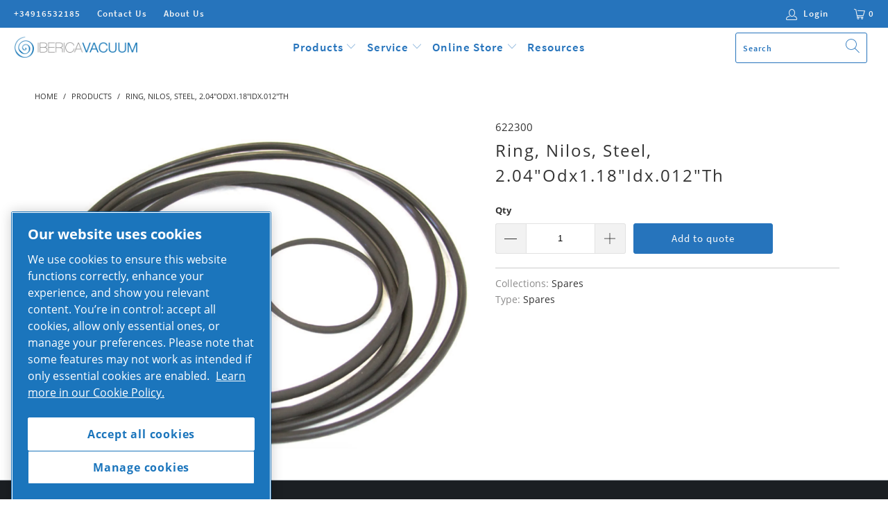

--- FILE ---
content_type: text/html; charset=utf-8
request_url: https://www.ibericavacuum.com/products/sp-622300
body_size: 33509
content:


 <!DOCTYPE html>
<html lang="en"> <head>
<script type="application/vnd.locksmith+json" data-locksmith>{"version":"v254","locked":true,"initialized":true,"scope":"product","access_granted":false,"access_denied":true,"requires_customer":true,"manual_lock":true,"remote_lock":false,"has_timeout":false,"remote_rendered":null,"hide_resource":false,"hide_links_to_resource":false,"transparent":true,"locks":{"all":[107657],"opened":[]},"keys":[],"keys_signature":"85c328aed20863b1ae3faf07d95fdf910c1a1618b06ac33438e241861dc0ba8d","state":{"template":"product","theme":83726893155,"product":"sp-622300","collection":"spares","page":null,"blog":null,"article":null,"app":null},"now":1769335230,"path":"\/collections\/spares\/products\/sp-622300","locale_root_url":"\/","canonical_url":"https:\/\/www.ibericavacuum.com\/products\/sp-622300","customer_id":null,"customer_id_signature":"85c328aed20863b1ae3faf07d95fdf910c1a1618b06ac33438e241861dc0ba8d","cart":null}</script><script data-locksmith>!function(){undefined;!function(){var s=window.Locksmith={},e=document.querySelector('script[type="application/vnd.locksmith+json"]'),n=e&&e.innerHTML;if(s.state={},s.util={},s.loading=!1,n)try{s.state=JSON.parse(n)}catch(d){}if(document.addEventListener&&document.querySelector){var o,i,a,t=[76,79,67,75,83,77,73,84,72,49,49],c=function(){i=t.slice(0)},l="style",r=function(e){e&&27!==e.keyCode&&"click"!==e.type||(document.removeEventListener("keydown",r),document.removeEventListener("click",r),o&&document.body.removeChild(o),o=null)};c(),document.addEventListener("keyup",function(e){if(e.keyCode===i[0]){if(clearTimeout(a),i.shift(),0<i.length)return void(a=setTimeout(c,1e3));c(),r(),(o=document.createElement("div"))[l].width="50%",o[l].maxWidth="1000px",o[l].height="85%",o[l].border="1px rgba(0, 0, 0, 0.2) solid",o[l].background="rgba(255, 255, 255, 0.99)",o[l].borderRadius="4px",o[l].position="fixed",o[l].top="50%",o[l].left="50%",o[l].transform="translateY(-50%) translateX(-50%)",o[l].boxShadow="0 2px 5px rgba(0, 0, 0, 0.3), 0 0 100vh 100vw rgba(0, 0, 0, 0.5)",o[l].zIndex="2147483645";var t=document.createElement("textarea");t.value=JSON.stringify(JSON.parse(n),null,2),t[l].border="none",t[l].display="block",t[l].boxSizing="border-box",t[l].width="100%",t[l].height="100%",t[l].background="transparent",t[l].padding="22px",t[l].fontFamily="monospace",t[l].fontSize="14px",t[l].color="#333",t[l].resize="none",t[l].outline="none",t.readOnly=!0,o.appendChild(t),document.body.appendChild(o),t.addEventListener("click",function(e){e.stopImmediatePropagation()}),t.select(),document.addEventListener("keydown",r),document.addEventListener("click",r)}})}s.isEmbedded=-1!==window.location.search.indexOf("_ab=0&_fd=0&_sc=1"),s.path=s.state.path||window.location.pathname,s.basePath=s.state.locale_root_url.concat("/apps/locksmith").replace(/^\/\//,"/"),s.reloading=!1,s.util.console=window.console||{log:function(){},error:function(){}},s.util.makeUrl=function(e,t){var n,o=s.basePath+e,i=[],a=s.cache();for(n in a)i.push(n+"="+encodeURIComponent(a[n]));for(n in t)i.push(n+"="+encodeURIComponent(t[n]));return s.state.customer_id&&(i.push("customer_id="+encodeURIComponent(s.state.customer_id)),i.push("customer_id_signature="+encodeURIComponent(s.state.customer_id_signature))),o+=(-1===o.indexOf("?")?"?":"&")+i.join("&")},s._initializeCallbacks=[],s.on=function(e,t){if("initialize"!==e)throw'Locksmith.on() currently only supports the "initialize" event';s._initializeCallbacks.push(t)},s.initializeSession=function(e){if(!s.isEmbedded){var t=!1,n=!0,o=!0;(e=e||{}).silent&&(o=n=!(t=!0)),s.ping({silent:t,spinner:n,reload:o,callback:function(){s._initializeCallbacks.forEach(function(e){e()})}})}},s.cache=function(e){var t={};try{var n=function i(e){return(document.cookie.match("(^|; )"+e+"=([^;]*)")||0)[2]};t=JSON.parse(decodeURIComponent(n("locksmith-params")||"{}"))}catch(d){}if(e){for(var o in e)t[o]=e[o];document.cookie="locksmith-params=; expires=Thu, 01 Jan 1970 00:00:00 GMT; path=/",document.cookie="locksmith-params="+encodeURIComponent(JSON.stringify(t))+"; path=/"}return t},s.cache.cart=s.state.cart,s.cache.cartLastSaved=null,s.params=s.cache(),s.util.reload=function(){s.reloading=!0;try{window.location.href=window.location.href.replace(/#.*/,"")}catch(d){s.util.console.error("Preferred reload method failed",d),window.location.reload()}},s.cache.saveCart=function(e){if(!s.cache.cart||s.cache.cart===s.cache.cartLastSaved)return e?e():null;var t=s.cache.cartLastSaved;s.cache.cartLastSaved=s.cache.cart,fetch("/cart/update.js",{method:"POST",headers:{"Content-Type":"application/json",Accept:"application/json"},body:JSON.stringify({attributes:{locksmith:s.cache.cart}})}).then(function(e){if(!e.ok)throw new Error("Cart update failed: "+e.status);return e.json()}).then(function(){e&&e()})["catch"](function(e){if(s.cache.cartLastSaved=t,!s.reloading)throw e})},s.util.spinnerHTML='<style>body{background:#FFF}@keyframes spin{from{transform:rotate(0deg)}to{transform:rotate(360deg)}}#loading{display:flex;width:100%;height:50vh;color:#777;align-items:center;justify-content:center}#loading .spinner{display:block;animation:spin 600ms linear infinite;position:relative;width:50px;height:50px}#loading .spinner-ring{stroke:currentColor;stroke-dasharray:100%;stroke-width:2px;stroke-linecap:round;fill:none}</style><div id="loading"><div class="spinner"><svg width="100%" height="100%"><svg preserveAspectRatio="xMinYMin"><circle class="spinner-ring" cx="50%" cy="50%" r="45%"></circle></svg></svg></div></div>',s.util.clobberBody=function(e){document.body.innerHTML=e},s.util.clobberDocument=function(e){e.responseText&&(e=e.responseText),document.documentElement&&document.removeChild(document.documentElement);var t=document.open("text/html","replace");t.writeln(e),t.close(),setTimeout(function(){var e=t.querySelector("[autofocus]");e&&e.focus()},100)},s.util.serializeForm=function(e){if(e&&"FORM"===e.nodeName){var t,n,o={};for(t=e.elements.length-1;0<=t;t-=1)if(""!==e.elements[t].name)switch(e.elements[t].nodeName){case"INPUT":switch(e.elements[t].type){default:case"text":case"hidden":case"password":case"button":case"reset":case"submit":o[e.elements[t].name]=e.elements[t].value;break;case"checkbox":case"radio":e.elements[t].checked&&(o[e.elements[t].name]=e.elements[t].value);break;case"file":}break;case"TEXTAREA":o[e.elements[t].name]=e.elements[t].value;break;case"SELECT":switch(e.elements[t].type){case"select-one":o[e.elements[t].name]=e.elements[t].value;break;case"select-multiple":for(n=e.elements[t].options.length-1;0<=n;n-=1)e.elements[t].options[n].selected&&(o[e.elements[t].name]=e.elements[t].options[n].value)}break;case"BUTTON":switch(e.elements[t].type){case"reset":case"submit":case"button":o[e.elements[t].name]=e.elements[t].value}}return o}},s.util.on=function(e,a,s,t){t=t||document;var c="locksmith-"+e+a,n=function(e){var t=e.target,n=e.target.parentElement,o=t&&t.className&&(t.className.baseVal||t.className)||"",i=n&&n.className&&(n.className.baseVal||n.className)||"";("string"==typeof o&&-1!==o.split(/\s+/).indexOf(a)||"string"==typeof i&&-1!==i.split(/\s+/).indexOf(a))&&!e[c]&&(e[c]=!0,s(e))};t.attachEvent?t.attachEvent(e,n):t.addEventListener(e,n,!1)},s.util.enableActions=function(e){s.util.on("click","locksmith-action",function(e){e.preventDefault();var t=e.target;t.dataset.confirmWith&&!confirm(t.dataset.confirmWith)||(t.disabled=!0,t.innerText=t.dataset.disableWith,s.post("/action",t.dataset.locksmithParams,{spinner:!1,type:"text",success:function(e){(e=JSON.parse(e.responseText)).message&&alert(e.message),s.util.reload()}}))},e)},s.util.inject=function(e,t){var n=["data","locksmith","append"];if(-1!==t.indexOf(n.join("-"))){var o=document.createElement("div");o.innerHTML=t,e.appendChild(o)}else e.innerHTML=t;var i,a,s=e.querySelectorAll("script");for(a=0;a<s.length;++a){i=s[a];var c=document.createElement("script");if(i.type&&(c.type=i.type),i.src)c.src=i.src;else{var l=document.createTextNode(i.innerHTML);c.appendChild(l)}e.appendChild(c)}var r=e.querySelector("[autofocus]");r&&r.focus()},s.post=function(e,t,n){!1!==(n=n||{}).spinner&&s.util.clobberBody(s.util.spinnerHTML);var o={};n.container===document?(o.layout=1,n.success=function(e){s.util.clobberDocument(e)}):n.container&&(o.layout=0,n.success=function(e){var t=document.getElementById(n.container);s.util.inject(t,e),t.id===t.firstChild.id&&t.parentElement.replaceChild(t.firstChild,t)}),n.form_type&&(t.form_type=n.form_type),n.include_layout_classes!==undefined&&(t.include_layout_classes=n.include_layout_classes),n.lock_id!==undefined&&(t.lock_id=n.lock_id),s.loading=!0;var i=s.util.makeUrl(e,o),a="json"===n.type||"text"===n.type;fetch(i,{method:"POST",headers:{"Content-Type":"application/json",Accept:a?"application/json":"text/html"},body:JSON.stringify(t)}).then(function(e){if(!e.ok)throw new Error("Request failed: "+e.status);return e.text()}).then(function(e){var t=n.success||s.util.clobberDocument;t(a?{responseText:e}:e)})["catch"](function(e){if(!s.reloading)if("dashboard.weglot.com"!==window.location.host){if(!n.silent)throw alert("Something went wrong! Please refresh and try again."),e;console.error(e)}else console.error(e)})["finally"](function(){s.loading=!1})},s.postResource=function(e,t){e.path=s.path,e.search=window.location.search,e.state=s.state,e.passcode&&(e.passcode=e.passcode.trim()),e.email&&(e.email=e.email.trim()),e.state.cart=s.cache.cart,e.locksmith_json=s.jsonTag,e.locksmith_json_signature=s.jsonTagSignature,s.post("/resource",e,t)},s.ping=function(e){if(!s.isEmbedded){e=e||{};s.post("/ping",{path:s.path,search:window.location.search,state:s.state},{spinner:!!e.spinner,silent:"undefined"==typeof e.silent||e.silent,type:"text",success:function(e){e&&e.responseText?(e=JSON.parse(e.responseText)).messages&&0<e.messages.length&&s.showMessages(e.messages):console.error("[Locksmith] Invalid result in ping callback:",e)}})}},s.timeoutMonitor=function(){var e=s.cache.cart;s.ping({callback:function(){e!==s.cache.cart||setTimeout(function(){s.timeoutMonitor()},6e4)}})},s.showMessages=function(e){var t=document.createElement("div");t.style.position="fixed",t.style.left=0,t.style.right=0,t.style.bottom="-50px",t.style.opacity=0,t.style.background="#191919",t.style.color="#ddd",t.style.transition="bottom 0.2s, opacity 0.2s",t.style.zIndex=999999,t.innerHTML=" <style>          .locksmith-ab .locksmith-b { display: none; }          .locksmith-ab.toggled .locksmith-b { display: flex; }          .locksmith-ab.toggled .locksmith-a { display: none; }          .locksmith-flex { display: flex; flex-wrap: wrap; justify-content: space-between; align-items: center; padding: 10px 20px; }          .locksmith-message + .locksmith-message { border-top: 1px #555 solid; }          .locksmith-message a { color: inherit; font-weight: bold; }          .locksmith-message a:hover { color: inherit; opacity: 0.8; }          a.locksmith-ab-toggle { font-weight: inherit; text-decoration: underline; }          .locksmith-text { flex-grow: 1; }          .locksmith-cta { flex-grow: 0; text-align: right; }          .locksmith-cta button { transform: scale(0.8); transform-origin: left; }          .locksmith-cta > * { display: block; }          .locksmith-cta > * + * { margin-top: 10px; }          .locksmith-message a.locksmith-close { flex-grow: 0; text-decoration: none; margin-left: 15px; font-size: 30px; font-family: monospace; display: block; padding: 2px 10px; }                    @media screen and (max-width: 600px) {            .locksmith-wide-only { display: none !important; }            .locksmith-flex { padding: 0 15px; }            .locksmith-flex > * { margin-top: 5px; margin-bottom: 5px; }            .locksmith-cta { text-align: left; }          }                    @media screen and (min-width: 601px) {            .locksmith-narrow-only { display: none !important; }          }</style>      "+e.map(function(e){return'<div class="locksmith-message">'+e+"</div>"}).join(""),document.body.appendChild(t),document.body.style.position="relative",document.body.parentElement.style.paddingBottom=t.offsetHeight+"px",setTimeout(function(){t.style.bottom=0,t.style.opacity=1},50),s.util.on("click","locksmith-ab-toggle",function(e){e.preventDefault();for(var t=e.target.parentElement;-1===t.className.split(" ").indexOf("locksmith-ab");)t=t.parentElement;-1!==t.className.split(" ").indexOf("toggled")?t.className=t.className.replace("toggled",""):t.className=t.className+" toggled"}),s.util.enableActions(t)}}()}();</script> <script data-locksmith>Locksmith.cache.cart=null</script> <script data-locksmith>Locksmith.jsonTag="{\"version\":\"v254\",\"locked\":true,\"initialized\":true,\"scope\":\"product\",\"access_granted\":false,\"access_denied\":true,\"requires_customer\":true,\"manual_lock\":true,\"remote_lock\":false,\"has_timeout\":false,\"remote_rendered\":null,\"hide_resource\":false,\"hide_links_to_resource\":false,\"transparent\":true,\"locks\":{\"all\":[107657],\"opened\":[]},\"keys\":[],\"keys_signature\":\"85c328aed20863b1ae3faf07d95fdf910c1a1618b06ac33438e241861dc0ba8d\",\"state\":{\"template\":\"product\",\"theme\":83726893155,\"product\":\"sp-622300\",\"collection\":\"spares\",\"page\":null,\"blog\":null,\"article\":null,\"app\":null},\"now\":1769335230,\"path\":\"\\\/collections\\\/spares\\\/products\\\/sp-622300\",\"locale_root_url\":\"\\\/\",\"canonical_url\":\"https:\\\/\\\/www.ibericavacuum.com\\\/products\\\/sp-622300\",\"customer_id\":null,\"customer_id_signature\":\"85c328aed20863b1ae3faf07d95fdf910c1a1618b06ac33438e241861dc0ba8d\",\"cart\":null}";Locksmith.jsonTagSignature="e3cff214949c6245eaa480123949be29c6c35550b29c904b7e58bb7cf6641dfe"</script>
<!-- OneTrust Cookies Consent Notice start for ibericavacuum.com -->
<script type="text/javascript" src="https://cdn.cookielaw.org/consent/3d79b551-baec-47e6-b20f-155aaeca9497/OtAutoBlock.js" ></script>
<script src="https://cdn.cookielaw.org/scripttemplates/otSDKStub.js"  type="text/javascript" charset="UTF-8" data-domain-script="3d79b551-baec-47e6-b20f-155aaeca9497" ></script>
<script type="text/javascript">
function OptanonWrapper() { }
</script>
<!-- OneTrust Cookies Consent Notice end for ibericavacuum.com --> <meta name="theme-color" content="#ffffff"><link rel="manifest" href="/a/pwa/ibvc/manifest" /> <script type="text/javascript">
var pwaPrompt;var pwaPromptSet;window.addEventListener('beforeinstallprompt', function(e) {pwaPrompt = e;pwaPromptSet=true;});</script>
    
  

  
<!-- PROGRESSIFY-ME:START --> <meta charset="utf-8"> <meta http-equiv="cleartype" content="on"> <meta name="robots" content="index,follow"> <!-- Mobile Specific Metas --> <meta name="HandheldFriendly" content="True"> <meta name="MobileOptimized" content="320"> <meta name="viewport" content="width=device-width,initial-scale=1"> <meta name="theme-color" content="#ffffff"> <title>
      Ring, Nilos, Steel, 2.04&quot;Odx1.18&quot;Idx.012&quot;Th - IBERICA VACUUM</title> <link rel="preconnect dns-prefetch" href="https://fonts.shopifycdn.com" /> <link rel="preconnect dns-prefetch" href="https://cdn.shopify.com" /> <link rel="preconnect dns-prefetch" href="https://v.shopify.com" /> <link rel="preconnect dns-prefetch" href="https://cdn.shopifycloud.com" /> <link rel="stylesheet" href="https://cdnjs.cloudflare.com/ajax/libs/fancybox/3.5.6/jquery.fancybox.css"> <!-- Stylesheets for Turbo "6.0.2" --> <link href="//www.ibericavacuum.com/cdn/shop/t/42/assets/styles.scss.css?v=52614818834807509841703433878" rel="stylesheet" type="text/css" media="all" />
	<link href="//www.ibericavacuum.com/cdn/shop/t/42/assets/custom.scss.css?v=179773569505329392351652448483" rel="stylesheet" type="text/css" media="all" />
	
	<script src="https://ajax.googleapis.com/ajax/libs/jquery/1.12.4/jquery.min.js" type="text/javascript"></script> <script>
      window.lazySizesConfig = window.lazySizesConfig || {};

      lazySizesConfig.expand = 300;
      lazySizesConfig.loadHidden = false;

      /*! lazysizes - v4.1.4 */
      !function(a,b){var c=b(a,a.document);a.lazySizes=c,"object"==typeof module&&module.exports&&(module.exports=c)}(window,function(a,b){"use strict";if(b.getElementsByClassName){var c,d,e=b.documentElement,f=a.Date,g=a.HTMLPictureElement,h="addEventListener",i="getAttribute",j=a[h],k=a.setTimeout,l=a.requestAnimationFrame||k,m=a.requestIdleCallback,n=/^picture$/i,o=["load","error","lazyincluded","_lazyloaded"],p={},q=Array.prototype.forEach,r=function(a,b){return p[b]||(p[b]=new RegExp("(\\s|^)"+b+"(\\s|$)")),p[b].test(a[i]("class")||"")&&p[b]},s=function(a,b){r(a,b)||a.setAttribute("class",(a[i]("class")||"").trim()+" "+b)},t=function(a,b){var c;(c=r(a,b))&&a.setAttribute("class",(a[i]("class")||"").replace(c," "))},u=function(a,b,c){var d=c?h:"removeEventListener";c&&u(a,b),o.forEach(function(c){a[d](c,b)})},v=function(a,d,e,f,g){var h=b.createEvent("Event");return e||(e={}),e.instance=c,h.initEvent(d,!f,!g),h.detail=e,a.dispatchEvent(h),h},w=function(b,c){var e;!g&&(e=a.picturefill||d.pf)?(c&&c.src&&!b[i]("srcset")&&b.setAttribute("srcset",c.src),e({reevaluate:!0,elements:[b]})):c&&c.src&&(b.src=c.src)},x=function(a,b){return(getComputedStyle(a,null)||{})[b]},y=function(a,b,c){for(c=c||a.offsetWidth;c<d.minSize&&b&&!a._lazysizesWidth;)c=b.offsetWidth,b=b.parentNode;return c},z=function(){var a,c,d=[],e=[],f=d,g=function(){var b=f;for(f=d.length?e:d,a=!0,c=!1;b.length;)b.shift()();a=!1},h=function(d,e){a&&!e?d.apply(this,arguments):(f.push(d),c||(c=!0,(b.hidden?k:l)(g)))};return h._lsFlush=g,h}(),A=function(a,b){return b?function(){z(a)}:function(){var b=this,c=arguments;z(function(){a.apply(b,c)})}},B=function(a){var b,c=0,e=d.throttleDelay,g=d.ricTimeout,h=function(){b=!1,c=f.now(),a()},i=m&&g>49?function(){m(h,{timeout:g}),g!==d.ricTimeout&&(g=d.ricTimeout)}:A(function(){k(h)},!0);return function(a){var d;(a=a===!0)&&(g=33),b||(b=!0,d=e-(f.now()-c),0>d&&(d=0),a||9>d?i():k(i,d))}},C=function(a){var b,c,d=99,e=function(){b=null,a()},g=function(){var a=f.now()-c;d>a?k(g,d-a):(m||e)(e)};return function(){c=f.now(),b||(b=k(g,d))}};!function(){var b,c={lazyClass:"lazyload",loadedClass:"lazyloaded",loadingClass:"lazyloading",preloadClass:"lazypreload",errorClass:"lazyerror",autosizesClass:"lazyautosizes",srcAttr:"data-src",srcsetAttr:"data-srcset",sizesAttr:"data-sizes",minSize:40,customMedia:{},init:!0,expFactor:1.5,hFac:.8,loadMode:2,loadHidden:!0,ricTimeout:0,throttleDelay:125};d=a.lazySizesConfig||a.lazysizesConfig||{};for(b in c)b in d||(d[b]=c[b]);a.lazySizesConfig=d,k(function(){d.init&&F()})}();var D=function(){var g,l,m,o,p,y,D,F,G,H,I,J,K,L,M=/^img$/i,N=/^iframe$/i,O="onscroll"in a&&!/(gle|ing)bot/.test(navigator.userAgent),P=0,Q=0,R=0,S=-1,T=function(a){R--,a&&a.target&&u(a.target,T),(!a||0>R||!a.target)&&(R=0)},U=function(a,c){var d,f=a,g="hidden"==x(b.body,"visibility")||"hidden"!=x(a.parentNode,"visibility")&&"hidden"!=x(a,"visibility");for(F-=c,I+=c,G-=c,H+=c;g&&(f=f.offsetParent)&&f!=b.body&&f!=e;)g=(x(f,"opacity")||1)>0,g&&"visible"!=x(f,"overflow")&&(d=f.getBoundingClientRect(),g=H>d.left&&G<d.right&&I>d.top-1&&F<d.bottom+1);return g},V=function(){var a,f,h,j,k,m,n,p,q,r=c.elements;if((o=d.loadMode)&&8>R&&(a=r.length)){f=0,S++,null==K&&("expand"in d||(d.expand=e.clientHeight>500&&e.clientWidth>500?500:370),J=d.expand,K=J*d.expFactor),K>Q&&1>R&&S>2&&o>2&&!b.hidden?(Q=K,S=0):Q=o>1&&S>1&&6>R?J:P;for(;a>f;f++)if(r[f]&&!r[f]._lazyRace)if(O)if((p=r[f][i]("data-expand"))&&(m=1*p)||(m=Q),q!==m&&(y=innerWidth+m*L,D=innerHeight+m,n=-1*m,q=m),h=r[f].getBoundingClientRect(),(I=h.bottom)>=n&&(F=h.top)<=D&&(H=h.right)>=n*L&&(G=h.left)<=y&&(I||H||G||F)&&(d.loadHidden||"hidden"!=x(r[f],"visibility"))&&(l&&3>R&&!p&&(3>o||4>S)||U(r[f],m))){if(ba(r[f]),k=!0,R>9)break}else!k&&l&&!j&&4>R&&4>S&&o>2&&(g[0]||d.preloadAfterLoad)&&(g[0]||!p&&(I||H||G||F||"auto"!=r[f][i](d.sizesAttr)))&&(j=g[0]||r[f]);else ba(r[f]);j&&!k&&ba(j)}},W=B(V),X=function(a){s(a.target,d.loadedClass),t(a.target,d.loadingClass),u(a.target,Z),v(a.target,"lazyloaded")},Y=A(X),Z=function(a){Y({target:a.target})},$=function(a,b){try{a.contentWindow.location.replace(b)}catch(c){a.src=b}},_=function(a){var b,c=a[i](d.srcsetAttr);(b=d.customMedia[a[i]("data-media")||a[i]("media")])&&a.setAttribute("media",b),c&&a.setAttribute("srcset",c)},aa=A(function(a,b,c,e,f){var g,h,j,l,o,p;(o=v(a,"lazybeforeunveil",b)).defaultPrevented||(e&&(c?s(a,d.autosizesClass):a.setAttribute("sizes",e)),h=a[i](d.srcsetAttr),g=a[i](d.srcAttr),f&&(j=a.parentNode,l=j&&n.test(j.nodeName||"")),p=b.firesLoad||"src"in a&&(h||g||l),o={target:a},p&&(u(a,T,!0),clearTimeout(m),m=k(T,2500),s(a,d.loadingClass),u(a,Z,!0)),l&&q.call(j.getElementsByTagName("source"),_),h?a.setAttribute("srcset",h):g&&!l&&(N.test(a.nodeName)?$(a,g):a.src=g),f&&(h||l)&&w(a,{src:g})),a._lazyRace&&delete a._lazyRace,t(a,d.lazyClass),z(function(){(!p||a.complete&&a.naturalWidth>1)&&(p?T(o):R--,X(o))},!0)}),ba=function(a){var b,c=M.test(a.nodeName),e=c&&(a[i](d.sizesAttr)||a[i]("sizes")),f="auto"==e;(!f&&l||!c||!a[i]("src")&&!a.srcset||a.complete||r(a,d.errorClass)||!r(a,d.lazyClass))&&(b=v(a,"lazyunveilread").detail,f&&E.updateElem(a,!0,a.offsetWidth),a._lazyRace=!0,R++,aa(a,b,f,e,c))},ca=function(){if(!l){if(f.now()-p<999)return void k(ca,999);var a=C(function(){d.loadMode=3,W()});l=!0,d.loadMode=3,W(),j("scroll",function(){3==d.loadMode&&(d.loadMode=2),a()},!0)}};return{_:function(){p=f.now(),c.elements=b.getElementsByClassName(d.lazyClass),g=b.getElementsByClassName(d.lazyClass+" "+d.preloadClass),L=d.hFac,j("scroll",W,!0),j("resize",W,!0),a.MutationObserver?new MutationObserver(W).observe(e,{childList:!0,subtree:!0,attributes:!0}):(e[h]("DOMNodeInserted",W,!0),e[h]("DOMAttrModified",W,!0),setInterval(W,999)),j("hashchange",W,!0),["focus","mouseover","click","load","transitionend","animationend","webkitAnimationEnd"].forEach(function(a){b[h](a,W,!0)}),/d$|^c/.test(b.readyState)?ca():(j("load",ca),b[h]("DOMContentLoaded",W),k(ca,2e4)),c.elements.length?(V(),z._lsFlush()):W()},checkElems:W,unveil:ba}}(),E=function(){var a,c=A(function(a,b,c,d){var e,f,g;if(a._lazysizesWidth=d,d+="px",a.setAttribute("sizes",d),n.test(b.nodeName||""))for(e=b.getElementsByTagName("source"),f=0,g=e.length;g>f;f++)e[f].setAttribute("sizes",d);c.detail.dataAttr||w(a,c.detail)}),e=function(a,b,d){var e,f=a.parentNode;f&&(d=y(a,f,d),e=v(a,"lazybeforesizes",{width:d,dataAttr:!!b}),e.defaultPrevented||(d=e.detail.width,d&&d!==a._lazysizesWidth&&c(a,f,e,d)))},f=function(){var b,c=a.length;if(c)for(b=0;c>b;b++)e(a[b])},g=C(f);return{_:function(){a=b.getElementsByClassName(d.autosizesClass),j("resize",g)},checkElems:g,updateElem:e}}(),F=function(){F.i||(F.i=!0,E._(),D._())};return c={cfg:d,autoSizer:E,loader:D,init:F,uP:w,aC:s,rC:t,hC:r,fire:v,gW:y,rAF:z}}});

      /*! lazysizes - v4.1.4 */
      !function(a,b){var c=function(){b(a.lazySizes),a.removeEventListener("lazyunveilread",c,!0)};b=b.bind(null,a,a.document),"object"==typeof module&&module.exports?b(require("lazysizes")):a.lazySizes?c():a.addEventListener("lazyunveilread",c,!0)}(window,function(a,b,c){"use strict";function d(){this.ratioElems=b.getElementsByClassName("lazyaspectratio"),this._setupEvents(),this.processImages()}if(a.addEventListener){var e,f,g,h=Array.prototype.forEach,i=/^picture$/i,j="data-aspectratio",k="img["+j+"]",l=function(b){return a.matchMedia?(l=function(a){return!a||(matchMedia(a)||{}).matches})(b):a.Modernizr&&Modernizr.mq?!b||Modernizr.mq(b):!b},m=c.aC,n=c.rC,o=c.cfg;d.prototype={_setupEvents:function(){var a=this,c=function(b){b.naturalWidth<36?a.addAspectRatio(b,!0):a.removeAspectRatio(b,!0)},d=function(){a.processImages()};b.addEventListener("load",function(a){a.target.getAttribute&&a.target.getAttribute(j)&&c(a.target)},!0),addEventListener("resize",function(){var b,d=function(){h.call(a.ratioElems,c)};return function(){clearTimeout(b),b=setTimeout(d,99)}}()),b.addEventListener("DOMContentLoaded",d),addEventListener("load",d)},processImages:function(a){var c,d;a||(a=b),c="length"in a&&!a.nodeName?a:a.querySelectorAll(k);for(d=0;d<c.length;d++)c[d].naturalWidth>36?this.removeAspectRatio(c[d]):this.addAspectRatio(c[d])},getSelectedRatio:function(a){var b,c,d,e,f,g=a.parentNode;if(g&&i.test(g.nodeName||""))for(d=g.getElementsByTagName("source"),b=0,c=d.length;c>b;b++)if(e=d[b].getAttribute("data-media")||d[b].getAttribute("media"),o.customMedia[e]&&(e=o.customMedia[e]),l(e)){f=d[b].getAttribute(j);break}return f||a.getAttribute(j)||""},parseRatio:function(){var a=/^\s*([+\d\.]+)(\s*[\/x]\s*([+\d\.]+))?\s*$/,b={};return function(c){var d;return!b[c]&&(d=c.match(a))&&(d[3]?b[c]=d[1]/d[3]:b[c]=1*d[1]),b[c]}}(),addAspectRatio:function(b,c){var d,e=b.offsetWidth,f=b.offsetHeight;return c||m(b,"lazyaspectratio"),36>e&&0>=f?void((e||f&&a.console)&&console.log("Define width or height of image, so we can calculate the other dimension")):(d=this.getSelectedRatio(b),d=this.parseRatio(d),void(d&&(e?b.style.height=e/d+"px":b.style.width=f*d+"px")))},removeAspectRatio:function(a){n(a,"lazyaspectratio"),a.style.height="",a.style.width="",a.removeAttribute(j)}},f=function(){g=a.jQuery||a.Zepto||a.shoestring||a.$,g&&g.fn&&!g.fn.imageRatio&&g.fn.filter&&g.fn.add&&g.fn.find?g.fn.imageRatio=function(){return e.processImages(this.find(k).add(this.filter(k))),this}:g=!1},f(),setTimeout(f),e=new d,a.imageRatio=e,"object"==typeof module&&module.exports?module.exports=e:"function"==typeof define&&define.amd&&define(e)}});

        /*! lazysizes - v4.1.5 */
        !function(a,b){var c=function(){b(a.lazySizes),a.removeEventListener("lazyunveilread",c,!0)};b=b.bind(null,a,a.document),"object"==typeof module&&module.exports?b(require("lazysizes")):a.lazySizes?c():a.addEventListener("lazyunveilread",c,!0)}(window,function(a,b,c){"use strict";if(a.addEventListener){var d=/\s+/g,e=/\s*\|\s+|\s+\|\s*/g,f=/^(.+?)(?:\s+\[\s*(.+?)\s*\])(?:\s+\[\s*(.+?)\s*\])?$/,g=/^\s*\(*\s*type\s*:\s*(.+?)\s*\)*\s*$/,h=/\(|\)|'/,i={contain:1,cover:1},j=function(a){var b=c.gW(a,a.parentNode);return(!a._lazysizesWidth||b>a._lazysizesWidth)&&(a._lazysizesWidth=b),a._lazysizesWidth},k=function(a){var b;return b=(getComputedStyle(a)||{getPropertyValue:function(){}}).getPropertyValue("background-size"),!i[b]&&i[a.style.backgroundSize]&&(b=a.style.backgroundSize),b},l=function(a,b){if(b){var c=b.match(g);c&&c[1]?a.setAttribute("type",c[1]):a.setAttribute("media",lazySizesConfig.customMedia[b]||b)}},m=function(a,c,g){var h=b.createElement("picture"),i=c.getAttribute(lazySizesConfig.sizesAttr),j=c.getAttribute("data-ratio"),k=c.getAttribute("data-optimumx");c._lazybgset&&c._lazybgset.parentNode==c&&c.removeChild(c._lazybgset),Object.defineProperty(g,"_lazybgset",{value:c,writable:!0}),Object.defineProperty(c,"_lazybgset",{value:h,writable:!0}),a=a.replace(d," ").split(e),h.style.display="none",g.className=lazySizesConfig.lazyClass,1!=a.length||i||(i="auto"),a.forEach(function(a){var c,d=b.createElement("source");i&&"auto"!=i&&d.setAttribute("sizes",i),(c=a.match(f))?(d.setAttribute(lazySizesConfig.srcsetAttr,c[1]),l(d,c[2]),l(d,c[3])):d.setAttribute(lazySizesConfig.srcsetAttr,a),h.appendChild(d)}),i&&(g.setAttribute(lazySizesConfig.sizesAttr,i),c.removeAttribute(lazySizesConfig.sizesAttr),c.removeAttribute("sizes")),k&&g.setAttribute("data-optimumx",k),j&&g.setAttribute("data-ratio",j),h.appendChild(g),c.appendChild(h)},n=function(a){if(a.target._lazybgset){var b=a.target,d=b._lazybgset,e=b.currentSrc||b.src;if(e){var f=c.fire(d,"bgsetproxy",{src:e,useSrc:h.test(e)?JSON.stringify(e):e});f.defaultPrevented||(d.style.backgroundImage="url("+f.detail.useSrc+")")}b._lazybgsetLoading&&(c.fire(d,"_lazyloaded",{},!1,!0),delete b._lazybgsetLoading)}};addEventListener("lazybeforeunveil",function(a){var d,e,f;!a.defaultPrevented&&(d=a.target.getAttribute("data-bgset"))&&(f=a.target,e=b.createElement("img"),e.alt="",e._lazybgsetLoading=!0,a.detail.firesLoad=!0,m(d,f,e),setTimeout(function(){c.loader.unveil(e),c.rAF(function(){c.fire(e,"_lazyloaded",{},!0,!0),e.complete&&n({target:e})})}))}),b.addEventListener("load",n,!0),a.addEventListener("lazybeforesizes",function(a){if(a.detail.instance==c&&a.target._lazybgset&&a.detail.dataAttr){var b=a.target._lazybgset,d=k(b);i[d]&&(a.target._lazysizesParentFit=d,c.rAF(function(){a.target.setAttribute("data-parent-fit",d),a.target._lazysizesParentFit&&delete a.target._lazysizesParentFit}))}},!0),b.documentElement.addEventListener("lazybeforesizes",function(a){!a.defaultPrevented&&a.target._lazybgset&&a.detail.instance==c&&(a.detail.width=j(a.target._lazybgset))})}});</script> <link rel="shortcut icon" type="image/x-icon" href="//www.ibericavacuum.com/cdn/shop/files/IBVC_2020_Favicon_32x32_5902d71c-1a13-4b62-812c-e45d756dc22d_180x180.png?v=1614327269"> <link rel="apple-touch-icon" href="//www.ibericavacuum.com/cdn/shop/files/IBVC_2020_Favicon_32x32_5902d71c-1a13-4b62-812c-e45d756dc22d_180x180.png?v=1614327269"/> <link rel="apple-touch-icon" sizes="57x57" href="//www.ibericavacuum.com/cdn/shop/files/IBVC_2020_Favicon_32x32_5902d71c-1a13-4b62-812c-e45d756dc22d_57x57.png?v=1614327269"/> <link rel="apple-touch-icon" sizes="60x60" href="//www.ibericavacuum.com/cdn/shop/files/IBVC_2020_Favicon_32x32_5902d71c-1a13-4b62-812c-e45d756dc22d_60x60.png?v=1614327269"/> <link rel="apple-touch-icon" sizes="72x72" href="//www.ibericavacuum.com/cdn/shop/files/IBVC_2020_Favicon_32x32_5902d71c-1a13-4b62-812c-e45d756dc22d_72x72.png?v=1614327269"/> <link rel="apple-touch-icon" sizes="76x76" href="//www.ibericavacuum.com/cdn/shop/files/IBVC_2020_Favicon_32x32_5902d71c-1a13-4b62-812c-e45d756dc22d_76x76.png?v=1614327269"/> <link rel="apple-touch-icon" sizes="114x114" href="//www.ibericavacuum.com/cdn/shop/files/IBVC_2020_Favicon_32x32_5902d71c-1a13-4b62-812c-e45d756dc22d_114x114.png?v=1614327269"/> <link rel="apple-touch-icon" sizes="180x180" href="//www.ibericavacuum.com/cdn/shop/files/IBVC_2020_Favicon_32x32_5902d71c-1a13-4b62-812c-e45d756dc22d_180x180.png?v=1614327269"/> <link rel="apple-touch-icon" sizes="228x228" href="//www.ibericavacuum.com/cdn/shop/files/IBVC_2020_Favicon_32x32_5902d71c-1a13-4b62-812c-e45d756dc22d_228x228.png?v=1614327269"/> <link rel="canonical" href="https://www.ibericavacuum.com/products/sp-622300" /> <script>window.performance && window.performance.mark && window.performance.mark('shopify.content_for_header.start');</script><meta id="shopify-digital-wallet" name="shopify-digital-wallet" content="/15897405/digital_wallets/dialog">
<link href="https://www.ibericavacuum.com/products/sp-622300">
<script async="async" src="/checkouts/internal/preloads.js?locale=en-ES"></script>
<script id="shopify-features" type="application/json">{"accessToken":"1b20b0e637bec0dd365d733de12d3b75","betas":["rich-media-storefront-analytics"],"domain":"www.ibericavacuum.com","predictiveSearch":true,"shopId":15897405,"locale":"en"}</script>
<script>var Shopify = Shopify || {};
Shopify.shop = "ibvc.myshopify.com";
Shopify.locale = "en";
Shopify.currency = {"active":"EUR","rate":"1.0"};
Shopify.country = "ES";
Shopify.theme = {"name":"Turbo 6.0.2 - June 2020 [SV - Shogun ATC]","id":83726893155,"schema_name":"Turbo","schema_version":"6.0.2","theme_store_id":null,"role":"main"};
Shopify.theme.handle = "null";
Shopify.theme.style = {"id":null,"handle":null};
Shopify.cdnHost = "www.ibericavacuum.com/cdn";
Shopify.routes = Shopify.routes || {};
Shopify.routes.root = "/";</script>
<script type="module">!function(o){(o.Shopify=o.Shopify||{}).modules=!0}(window);</script>
<script>!function(o){function n(){var o=[];function n(){o.push(Array.prototype.slice.apply(arguments))}return n.q=o,n}var t=o.Shopify=o.Shopify||{};t.loadFeatures=n(),t.autoloadFeatures=n()}(window);</script>
<script id="shop-js-analytics" type="application/json">{"pageType":"product"}</script>
<script defer="defer" async type="module" src="//www.ibericavacuum.com/cdn/shopifycloud/shop-js/modules/v2/client.init-shop-cart-sync_BT-GjEfc.en.esm.js"></script>
<script defer="defer" async type="module" src="//www.ibericavacuum.com/cdn/shopifycloud/shop-js/modules/v2/chunk.common_D58fp_Oc.esm.js"></script>
<script defer="defer" async type="module" src="//www.ibericavacuum.com/cdn/shopifycloud/shop-js/modules/v2/chunk.modal_xMitdFEc.esm.js"></script>
<script type="module">
  await import("//www.ibericavacuum.com/cdn/shopifycloud/shop-js/modules/v2/client.init-shop-cart-sync_BT-GjEfc.en.esm.js");
await import("//www.ibericavacuum.com/cdn/shopifycloud/shop-js/modules/v2/chunk.common_D58fp_Oc.esm.js");
await import("//www.ibericavacuum.com/cdn/shopifycloud/shop-js/modules/v2/chunk.modal_xMitdFEc.esm.js");

  window.Shopify.SignInWithShop?.initShopCartSync?.({"fedCMEnabled":true,"windoidEnabled":true});

</script>
<script>(function() {
  var isLoaded = false;
  function asyncLoad() {
    if (isLoaded) return;
    isLoaded = true;
    var urls = ["\/\/www.powr.io\/powr.js?powr-token=ibvc.myshopify.com\u0026external-type=shopify\u0026shop=ibvc.myshopify.com","https:\/\/files-shpf.mageworx.com\/productoptions\/source.js?mw_productoptions_t=1570460009\u0026shop=ibvc.myshopify.com","https:\/\/requestquote.w3apps.co\/js\/app.js?shop=ibvc.myshopify.com","https:\/\/rcd.adolab.com\/scripts\/secure.js?shop=ibvc.myshopify.com","https:\/\/rcd.adolab.com\/scripts\/secure.js?shop=ibvc.myshopify.com","https:\/\/script.crazyegg.com\/pages\/scripts\/0088\/4931.js?shop=ibvc.myshopify.com","https:\/\/pwa-cdn.shopsheriff.com\/ibvc\/main.js?shop=ibvc.myshopify.com","https:\/\/cdn.weglot.com\/weglot_script_tag.js?shop=ibvc.myshopify.com","https:\/\/admin.revenuehunt.com\/embed.js?shop=ibvc.myshopify.com","https:\/\/na.shgcdn3.com\/pixel-collector.js?shop=ibvc.myshopify.com"];
    for (var i = 0; i <urls.length; i++) {
      var s = document.createElement('script');
      s.type = 'text/javascript';
      s.async = true;
      s.src = urls[i];
      var x = document.getElementsByTagName('script')[0];
      x.parentNode.insertBefore(s, x);
    }
  };
  if(window.attachEvent) {
    window.attachEvent('onload', asyncLoad);
  } else {
    window.addEventListener('load', asyncLoad, false);
  }
})();</script>
<script id="__st">var __st={"a":15897405,"offset":3600,"reqid":"23a4aeba-9658-493f-a567-f776849142b2-1769335229","pageurl":"www.ibericavacuum.com\/products\/sp-622300","u":"a8827cc83850","p":"product","rtyp":"product","rid":750943666275};</script>
<script>window.ShopifyPaypalV4VisibilityTracking = true;</script>
<script id="captcha-bootstrap">!function(){'use strict';const t='contact',e='account',n='new_comment',o=[[t,t],['blogs',n],['comments',n],[t,'customer']],c=[[e,'customer_login'],[e,'guest_login'],[e,'recover_customer_password'],[e,'create_customer']],r=t=>t.map((([t,e])=>`form[action*='/${t}']:not([data-nocaptcha='true']) input[name='form_type'][value='${e}']`)).join(','),a=t=>()=>t?[...document.querySelectorAll(t)].map((t=>t.form)):[];function s(){const t=[...o],e=r(t);return a(e)}const i='password',u='form_key',d=['recaptcha-v3-token','g-recaptcha-response','h-captcha-response',i],f=()=>{try{return window.sessionStorage}catch{return}},m='__shopify_v',_=t=>t.elements[u];function p(t,e,n=!1){try{const o=window.sessionStorage,c=JSON.parse(o.getItem(e)),{data:r}=function(t){const{data:e,action:n}=t;return t[m]||n?{data:e,action:n}:{data:t,action:n}}(c);for(const[e,n]of Object.entries(r))t.elements[e]&&(t.elements[e].value=n);n&&o.removeItem(e)}catch(o){console.error('form repopulation failed',{error:o})}}const l='form_type',E='cptcha';function T(t){t.dataset[E]=!0}const w=window,h=w.document,L='Shopify',v='ce_forms',y='captcha';let A=!1;((t,e)=>{const n=(g='f06e6c50-85a8-45c8-87d0-21a2b65856fe',I='https://cdn.shopify.com/shopifycloud/storefront-forms-hcaptcha/ce_storefront_forms_captcha_hcaptcha.v1.5.2.iife.js',D={infoText:'Protected by hCaptcha',privacyText:'Privacy',termsText:'Terms'},(t,e,n)=>{const o=w[L][v],c=o.bindForm;if(c)return c(t,g,e,D).then(n);var r;o.q.push([[t,g,e,D],n]),r=I,A||(h.body.append(Object.assign(h.createElement('script'),{id:'captcha-provider',async:!0,src:r})),A=!0)});var g,I,D;w[L]=w[L]||{},w[L][v]=w[L][v]||{},w[L][v].q=[],w[L][y]=w[L][y]||{},w[L][y].protect=function(t,e){n(t,void 0,e),T(t)},Object.freeze(w[L][y]),function(t,e,n,w,h,L){const[v,y,A,g]=function(t,e,n){const i=e?o:[],u=t?c:[],d=[...i,...u],f=r(d),m=r(i),_=r(d.filter((([t,e])=>n.includes(e))));return[a(f),a(m),a(_),s()]}(w,h,L),I=t=>{const e=t.target;return e instanceof HTMLFormElement?e:e&&e.form},D=t=>v().includes(t);t.addEventListener('submit',(t=>{const e=I(t);if(!e)return;const n=D(e)&&!e.dataset.hcaptchaBound&&!e.dataset.recaptchaBound,o=_(e),c=g().includes(e)&&(!o||!o.value);(n||c)&&t.preventDefault(),c&&!n&&(function(t){try{if(!f())return;!function(t){const e=f();if(!e)return;const n=_(t);if(!n)return;const o=n.value;o&&e.removeItem(o)}(t);const e=Array.from(Array(32),(()=>Math.random().toString(36)[2])).join('');!function(t,e){_(t)||t.append(Object.assign(document.createElement('input'),{type:'hidden',name:u})),t.elements[u].value=e}(t,e),function(t,e){const n=f();if(!n)return;const o=[...t.querySelectorAll(`input[type='${i}']`)].map((({name:t})=>t)),c=[...d,...o],r={};for(const[a,s]of new FormData(t).entries())c.includes(a)||(r[a]=s);n.setItem(e,JSON.stringify({[m]:1,action:t.action,data:r}))}(t,e)}catch(e){console.error('failed to persist form',e)}}(e),e.submit())}));const S=(t,e)=>{t&&!t.dataset[E]&&(n(t,e.some((e=>e===t))),T(t))};for(const o of['focusin','change'])t.addEventListener(o,(t=>{const e=I(t);D(e)&&S(e,y())}));const B=e.get('form_key'),M=e.get(l),P=B&&M;t.addEventListener('DOMContentLoaded',(()=>{const t=y();if(P)for(const e of t)e.elements[l].value===M&&p(e,B);[...new Set([...A(),...v().filter((t=>'true'===t.dataset.shopifyCaptcha))])].forEach((e=>S(e,t)))}))}(h,new URLSearchParams(w.location.search),n,t,e,['guest_login'])})(!0,!0)}();</script>
<script integrity="sha256-4kQ18oKyAcykRKYeNunJcIwy7WH5gtpwJnB7kiuLZ1E=" data-source-attribution="shopify.loadfeatures" defer="defer" src="//www.ibericavacuum.com/cdn/shopifycloud/storefront/assets/storefront/load_feature-a0a9edcb.js" crossorigin="anonymous"></script>
<script data-source-attribution="shopify.dynamic_checkout.dynamic.init">var Shopify=Shopify||{};Shopify.PaymentButton=Shopify.PaymentButton||{isStorefrontPortableWallets:!0,init:function(){window.Shopify.PaymentButton.init=function(){};var t=document.createElement("script");t.src="https://www.ibericavacuum.com/cdn/shopifycloud/portable-wallets/latest/portable-wallets.en.js",t.type="module",document.head.appendChild(t)}};
</script>
<script data-source-attribution="shopify.dynamic_checkout.buyer_consent">
  function portableWalletsHideBuyerConsent(e){var t=document.getElementById("shopify-buyer-consent"),n=document.getElementById("shopify-subscription-policy-button");t&&n&&(t.classList.add("hidden"),t.setAttribute("aria-hidden","true"),n.removeEventListener("click",e))}function portableWalletsShowBuyerConsent(e){var t=document.getElementById("shopify-buyer-consent"),n=document.getElementById("shopify-subscription-policy-button");t&&n&&(t.classList.remove("hidden"),t.removeAttribute("aria-hidden"),n.addEventListener("click",e))}window.Shopify?.PaymentButton&&(window.Shopify.PaymentButton.hideBuyerConsent=portableWalletsHideBuyerConsent,window.Shopify.PaymentButton.showBuyerConsent=portableWalletsShowBuyerConsent);
</script>
<script data-source-attribution="shopify.dynamic_checkout.cart.bootstrap">document.addEventListener("DOMContentLoaded",(function(){function t(){return document.querySelector("shopify-accelerated-checkout-cart, shopify-accelerated-checkout")}if(t())Shopify.PaymentButton.init();else{new MutationObserver((function(e,n){t()&&(Shopify.PaymentButton.init(),n.disconnect())})).observe(document.body,{childList:!0,subtree:!0})}}));
</script>

<script>window.performance && window.performance.mark && window.performance.mark('shopify.content_for_header.end');</script>

    

<meta name="author" content="IBERICA VACUUM">
<meta property="og:url" content="https://www.ibericavacuum.com/products/sp-622300">
<meta property="og:site_name" content="IBERICA VACUUM">



<meta property="og:type" content="product">
<meta property="og:title" content="Ring, Nilos, Steel, 2.04&quot;Odx1.18&quot;Idx.012&quot;Th">

    
<meta property="og:image" content="https://www.ibericavacuum.com/cdn/shop/products/O-RING_Kits_Generic_74f03342-a6e8-4469-b078-cb6870762549_600x.png?v=1523958137">
<meta property="og:image:secure_url" content="https://www.ibericavacuum.com/cdn/shop/products/O-RING_Kits_Generic_74f03342-a6e8-4469-b078-cb6870762549_600x.png?v=1523958137"> <meta property="og:image:width" content="1870"> <meta property="og:image:height" content="1384"> <meta property="product:price:amount" content="22.00"> <meta property="product:price:currency" content="EUR">






<meta name="twitter:card" content="summary">

<meta name="twitter:title" content="Ring, Nilos, Steel, 2.04"Odx1.18"Idx.012"Th">
<meta name="twitter:description" content="">
<meta name="twitter:image" content="https://www.ibericavacuum.com/cdn/shop/products/O-RING_Kits_Generic_74f03342-a6e8-4469-b078-cb6870762549_240x.png?v=1523958137">
<meta name="twitter:image:width" content="240">
<meta name="twitter:image:height" content="240">
<meta name="twitter:image:alt" content="Ring, Nilos, Steel, 2.04&quot;Odx1.18&quot;Idx.012&quot;Th">


    
    
  
<!--begin-bc-sf-filter-css--> <style data-id="bc-sf-filter-style" type="text/css">
      #bc-sf-filter-options-wrapper .bc-sf-filter-option-block .bc-sf-filter-block-title h3,
      #bc-sf-filter-tree-h .bc-sf-filter-option-block .bc-sf-filter-block-title a {}
    
     .bc-sf-filter-option-block .bc-sf-filter-block-title h3>span:before {}
      .bc-sf-filter-option-block .bc-sf-filter-block-title h3>span.up:before {}
    
      #bc-sf-filter-options-wrapper .bc-sf-filter-option-block .bc-sf-filter-block-content ul li a,
      #bc-sf-filter-tree-h .bc-sf-filter-option-block .bc-sf-filter-block-content ul li a,
      .bc-sf-filter-option-block-sub_category .bc-sf-filter-block-content ul li h3 a,
      .bc-sf-filter-selection-wrapper .bc-sf-filter-selected-items .selected-item>a,
      .bc-sf-filter-selection-wrapper .bc-sf-filter-block-title h3,
      .bc-sf-filter-clear, 
      .bc-sf-filter-clear-all{}
    
      .bc-sf-filter-option-block-sub_category .bc-sf-filter-option-single-list li span.sub-icon:before {}
      .bc-sf-filter-option-block-sub_category .bc-sf-filter-option-single-list li span.sub-icon.sub-up:before {}

      #bc-sf-filter-tree-mobile button {}</style><link href="//www.ibericavacuum.com/cdn/shop/t/42/assets/bc-sf-filter.scss.css?v=28320519446006009831703433878" rel="stylesheet" type="text/css" media="all" />
<!--end-bc-sf-filter-css--> <link rel="alternate" hreflang="en" href="https://www.ibericavacuum.com/products/sp-622300"><link rel="alternate" hreflang="es" href="https://www.ibericavacuum.com/a/l/es/products/sp-622300"> <!--Start Weglot Script-->
<script src="//cdn.weglot.com/weglot.min.js"></script>
<script>Weglot.initialize({ api_key:"wg_b8045b10ac12523ff703152ddc8a773a" });</script>
<!--End Weglot Script--> <script>
  (function(){

    window.ldfdr = window.ldfdr || {};
    (function(d, s, ss, fs){
      fs = d.getElementsByTagName(s)[0];

      function ce(src){
        var cs  = d.createElement(s);
        cs.src = src;
        setTimeout(function(){fs.parentNode.insertBefore(cs,fs)}, 1);
      }

      ce(ss);
    })(document, 'script', 'https://sc.lfeeder.com/lftracker_v1_kn9Eq4R9JGx7RlvP.js');
  })();
</script>

    

  

<script type="text/javascript">
  
    window.SHG_CUSTOMER = null;
  
</script>










<link href="https://monorail-edge.shopifysvc.com" rel="dns-prefetch">
<script>(function(){if ("sendBeacon" in navigator && "performance" in window) {try {var session_token_from_headers = performance.getEntriesByType('navigation')[0].serverTiming.find(x => x.name == '_s').description;} catch {var session_token_from_headers = undefined;}var session_cookie_matches = document.cookie.match(/_shopify_s=([^;]*)/);var session_token_from_cookie = session_cookie_matches && session_cookie_matches.length === 2 ? session_cookie_matches[1] : "";var session_token = session_token_from_headers || session_token_from_cookie || "";function handle_abandonment_event(e) {var entries = performance.getEntries().filter(function(entry) {return /monorail-edge.shopifysvc.com/.test(entry.name);});if (!window.abandonment_tracked && entries.length === 0) {window.abandonment_tracked = true;var currentMs = Date.now();var navigation_start = performance.timing.navigationStart;var payload = {shop_id: 15897405,url: window.location.href,navigation_start,duration: currentMs - navigation_start,session_token,page_type: "product"};window.navigator.sendBeacon("https://monorail-edge.shopifysvc.com/v1/produce", JSON.stringify({schema_id: "online_store_buyer_site_abandonment/1.1",payload: payload,metadata: {event_created_at_ms: currentMs,event_sent_at_ms: currentMs}}));}}window.addEventListener('pagehide', handle_abandonment_event);}}());</script>
<script id="web-pixels-manager-setup">(function e(e,d,r,n,o){if(void 0===o&&(o={}),!Boolean(null===(a=null===(i=window.Shopify)||void 0===i?void 0:i.analytics)||void 0===a?void 0:a.replayQueue)){var i,a;window.Shopify=window.Shopify||{};var t=window.Shopify;t.analytics=t.analytics||{};var s=t.analytics;s.replayQueue=[],s.publish=function(e,d,r){return s.replayQueue.push([e,d,r]),!0};try{self.performance.mark("wpm:start")}catch(e){}var l=function(){var e={modern:/Edge?\/(1{2}[4-9]|1[2-9]\d|[2-9]\d{2}|\d{4,})\.\d+(\.\d+|)|Firefox\/(1{2}[4-9]|1[2-9]\d|[2-9]\d{2}|\d{4,})\.\d+(\.\d+|)|Chrom(ium|e)\/(9{2}|\d{3,})\.\d+(\.\d+|)|(Maci|X1{2}).+ Version\/(15\.\d+|(1[6-9]|[2-9]\d|\d{3,})\.\d+)([,.]\d+|)( \(\w+\)|)( Mobile\/\w+|) Safari\/|Chrome.+OPR\/(9{2}|\d{3,})\.\d+\.\d+|(CPU[ +]OS|iPhone[ +]OS|CPU[ +]iPhone|CPU IPhone OS|CPU iPad OS)[ +]+(15[._]\d+|(1[6-9]|[2-9]\d|\d{3,})[._]\d+)([._]\d+|)|Android:?[ /-](13[3-9]|1[4-9]\d|[2-9]\d{2}|\d{4,})(\.\d+|)(\.\d+|)|Android.+Firefox\/(13[5-9]|1[4-9]\d|[2-9]\d{2}|\d{4,})\.\d+(\.\d+|)|Android.+Chrom(ium|e)\/(13[3-9]|1[4-9]\d|[2-9]\d{2}|\d{4,})\.\d+(\.\d+|)|SamsungBrowser\/([2-9]\d|\d{3,})\.\d+/,legacy:/Edge?\/(1[6-9]|[2-9]\d|\d{3,})\.\d+(\.\d+|)|Firefox\/(5[4-9]|[6-9]\d|\d{3,})\.\d+(\.\d+|)|Chrom(ium|e)\/(5[1-9]|[6-9]\d|\d{3,})\.\d+(\.\d+|)([\d.]+$|.*Safari\/(?![\d.]+ Edge\/[\d.]+$))|(Maci|X1{2}).+ Version\/(10\.\d+|(1[1-9]|[2-9]\d|\d{3,})\.\d+)([,.]\d+|)( \(\w+\)|)( Mobile\/\w+|) Safari\/|Chrome.+OPR\/(3[89]|[4-9]\d|\d{3,})\.\d+\.\d+|(CPU[ +]OS|iPhone[ +]OS|CPU[ +]iPhone|CPU IPhone OS|CPU iPad OS)[ +]+(10[._]\d+|(1[1-9]|[2-9]\d|\d{3,})[._]\d+)([._]\d+|)|Android:?[ /-](13[3-9]|1[4-9]\d|[2-9]\d{2}|\d{4,})(\.\d+|)(\.\d+|)|Mobile Safari.+OPR\/([89]\d|\d{3,})\.\d+\.\d+|Android.+Firefox\/(13[5-9]|1[4-9]\d|[2-9]\d{2}|\d{4,})\.\d+(\.\d+|)|Android.+Chrom(ium|e)\/(13[3-9]|1[4-9]\d|[2-9]\d{2}|\d{4,})\.\d+(\.\d+|)|Android.+(UC? ?Browser|UCWEB|U3)[ /]?(15\.([5-9]|\d{2,})|(1[6-9]|[2-9]\d|\d{3,})\.\d+)\.\d+|SamsungBrowser\/(5\.\d+|([6-9]|\d{2,})\.\d+)|Android.+MQ{2}Browser\/(14(\.(9|\d{2,})|)|(1[5-9]|[2-9]\d|\d{3,})(\.\d+|))(\.\d+|)|K[Aa][Ii]OS\/(3\.\d+|([4-9]|\d{2,})\.\d+)(\.\d+|)/},d=e.modern,r=e.legacy,n=navigator.userAgent;return n.match(d)?"modern":n.match(r)?"legacy":"unknown"}(),u="modern"===l?"modern":"legacy",c=(null!=n?n:{modern:"",legacy:""})[u],f=function(e){return[e.baseUrl,"/wpm","/b",e.hashVersion,"modern"===e.buildTarget?"m":"l",".js"].join("")}({baseUrl:d,hashVersion:r,buildTarget:u}),m=function(e){var d=e.version,r=e.bundleTarget,n=e.surface,o=e.pageUrl,i=e.monorailEndpoint;return{emit:function(e){var a=e.status,t=e.errorMsg,s=(new Date).getTime(),l=JSON.stringify({metadata:{event_sent_at_ms:s},events:[{schema_id:"web_pixels_manager_load/3.1",payload:{version:d,bundle_target:r,page_url:o,status:a,surface:n,error_msg:t},metadata:{event_created_at_ms:s}}]});if(!i)return console&&console.warn&&console.warn("[Web Pixels Manager] No Monorail endpoint provided, skipping logging."),!1;try{return self.navigator.sendBeacon.bind(self.navigator)(i,l)}catch(e){}var u=new XMLHttpRequest;try{return u.open("POST",i,!0),u.setRequestHeader("Content-Type","text/plain"),u.send(l),!0}catch(e){return console&&console.warn&&console.warn("[Web Pixels Manager] Got an unhandled error while logging to Monorail."),!1}}}}({version:r,bundleTarget:l,surface:e.surface,pageUrl:self.location.href,monorailEndpoint:e.monorailEndpoint});try{o.browserTarget=l,function(e){var d=e.src,r=e.async,n=void 0===r||r,o=e.onload,i=e.onerror,a=e.sri,t=e.scriptDataAttributes,s=void 0===t?{}:t,l=document.createElement("script"),u=document.querySelector("head"),c=document.querySelector("body");if(l.async=n,l.src=d,a&&(l.integrity=a,l.crossOrigin="anonymous"),s)for(var f in s)if(Object.prototype.hasOwnProperty.call(s,f))try{l.dataset[f]=s[f]}catch(e){}if(o&&l.addEventListener("load",o),i&&l.addEventListener("error",i),u)u.appendChild(l);else{if(!c)throw new Error("Did not find a head or body element to append the script");c.appendChild(l)}}({src:f,async:!0,onload:function(){if(!function(){var e,d;return Boolean(null===(d=null===(e=window.Shopify)||void 0===e?void 0:e.analytics)||void 0===d?void 0:d.initialized)}()){var d=window.webPixelsManager.init(e)||void 0;if(d){var r=window.Shopify.analytics;r.replayQueue.forEach((function(e){var r=e[0],n=e[1],o=e[2];d.publishCustomEvent(r,n,o)})),r.replayQueue=[],r.publish=d.publishCustomEvent,r.visitor=d.visitor,r.initialized=!0}}},onerror:function(){return m.emit({status:"failed",errorMsg:"".concat(f," has failed to load")})},sri:function(e){var d=/^sha384-[A-Za-z0-9+/=]+$/;return"string"==typeof e&&d.test(e)}(c)?c:"",scriptDataAttributes:o}),m.emit({status:"loading"})}catch(e){m.emit({status:"failed",errorMsg:(null==e?void 0:e.message)||"Unknown error"})}}})({shopId: 15897405,storefrontBaseUrl: "https://www.ibericavacuum.com",extensionsBaseUrl: "https://extensions.shopifycdn.com/cdn/shopifycloud/web-pixels-manager",monorailEndpoint: "https://monorail-edge.shopifysvc.com/unstable/produce_batch",surface: "storefront-renderer",enabledBetaFlags: ["2dca8a86"],webPixelsConfigList: [{"id":"2862285138","configuration":"{\"hashed_organization_id\":\"411f8baefc743e973d25a862dcca0e72_v1\",\"app_key\":\"ibvc\",\"allow_collect_personal_data\":\"true\"}","eventPayloadVersion":"v1","runtimeContext":"STRICT","scriptVersion":"c3e64302e4c6a915b615bb03ddf3784a","type":"APP","apiClientId":111542,"privacyPurposes":["ANALYTICS","MARKETING","SALE_OF_DATA"],"dataSharingAdjustments":{"protectedCustomerApprovalScopes":["read_customer_address","read_customer_email","read_customer_name","read_customer_personal_data","read_customer_phone"]}},{"id":"2273542482","configuration":"{\"site_id\":\"4549b181-3d47-4e20-b228-59245bbf4859\",\"analytics_endpoint\":\"https:\\\/\\\/na.shgcdn3.com\"}","eventPayloadVersion":"v1","runtimeContext":"STRICT","scriptVersion":"695709fc3f146fa50a25299517a954f2","type":"APP","apiClientId":1158168,"privacyPurposes":["ANALYTICS","MARKETING","SALE_OF_DATA"],"dataSharingAdjustments":{"protectedCustomerApprovalScopes":["read_customer_personal_data"]}},{"id":"shopify-app-pixel","configuration":"{}","eventPayloadVersion":"v1","runtimeContext":"STRICT","scriptVersion":"0450","apiClientId":"shopify-pixel","type":"APP","privacyPurposes":["ANALYTICS","MARKETING"]},{"id":"shopify-custom-pixel","eventPayloadVersion":"v1","runtimeContext":"LAX","scriptVersion":"0450","apiClientId":"shopify-pixel","type":"CUSTOM","privacyPurposes":["ANALYTICS","MARKETING"]}],isMerchantRequest: false,initData: {"shop":{"name":"IBERICA VACUUM","paymentSettings":{"currencyCode":"EUR"},"myshopifyDomain":"ibvc.myshopify.com","countryCode":"ES","storefrontUrl":"https:\/\/www.ibericavacuum.com"},"customer":null,"cart":null,"checkout":null,"productVariants":[{"price":{"amount":22.0,"currencyCode":"EUR"},"product":{"title":"Ring, Nilos, Steel, 2.04\"Odx1.18\"Idx.012\"Th","vendor":"Precision Plus","id":"750943666275","untranslatedTitle":"Ring, Nilos, Steel, 2.04\"Odx1.18\"Idx.012\"Th","url":"\/products\/sp-622300","type":"Spares"},"id":"8150808559715","image":{"src":"\/\/www.ibericavacuum.com\/cdn\/shop\/products\/O-RING_Kits_Generic_74f03342-a6e8-4469-b078-cb6870762549.png?v=1523958137"},"sku":"622300","title":"Default Title","untranslatedTitle":"Default Title"}],"purchasingCompany":null},},"https://www.ibericavacuum.com/cdn","fcfee988w5aeb613cpc8e4bc33m6693e112",{"modern":"","legacy":""},{"shopId":"15897405","storefrontBaseUrl":"https:\/\/www.ibericavacuum.com","extensionBaseUrl":"https:\/\/extensions.shopifycdn.com\/cdn\/shopifycloud\/web-pixels-manager","surface":"storefront-renderer","enabledBetaFlags":"[\"2dca8a86\"]","isMerchantRequest":"false","hashVersion":"fcfee988w5aeb613cpc8e4bc33m6693e112","publish":"custom","events":"[[\"page_viewed\",{}],[\"product_viewed\",{\"productVariant\":{\"price\":{\"amount\":22.0,\"currencyCode\":\"EUR\"},\"product\":{\"title\":\"Ring, Nilos, Steel, 2.04\\\"Odx1.18\\\"Idx.012\\\"Th\",\"vendor\":\"Precision Plus\",\"id\":\"750943666275\",\"untranslatedTitle\":\"Ring, Nilos, Steel, 2.04\\\"Odx1.18\\\"Idx.012\\\"Th\",\"url\":\"\/products\/sp-622300\",\"type\":\"Spares\"},\"id\":\"8150808559715\",\"image\":{\"src\":\"\/\/www.ibericavacuum.com\/cdn\/shop\/products\/O-RING_Kits_Generic_74f03342-a6e8-4469-b078-cb6870762549.png?v=1523958137\"},\"sku\":\"622300\",\"title\":\"Default Title\",\"untranslatedTitle\":\"Default Title\"}}]]"});</script><script>
  window.ShopifyAnalytics = window.ShopifyAnalytics || {};
  window.ShopifyAnalytics.meta = window.ShopifyAnalytics.meta || {};
  window.ShopifyAnalytics.meta.currency = 'EUR';
  var meta = {"product":{"id":750943666275,"gid":"gid:\/\/shopify\/Product\/750943666275","vendor":"Precision Plus","type":"Spares","handle":"sp-622300","variants":[{"id":8150808559715,"price":2200,"name":"Ring, Nilos, Steel, 2.04\"Odx1.18\"Idx.012\"Th","public_title":null,"sku":"622300"}],"remote":false},"page":{"pageType":"product","resourceType":"product","resourceId":750943666275,"requestId":"23a4aeba-9658-493f-a567-f776849142b2-1769335229"}};
  for (var attr in meta) {
    window.ShopifyAnalytics.meta[attr] = meta[attr];
  }
</script>
<script class="analytics">
  (function () {
    var customDocumentWrite = function(content) {
      var jquery = null;

      if (window.jQuery) {
        jquery = window.jQuery;
      } else if (window.Checkout && window.Checkout.$) {
        jquery = window.Checkout.$;
      }

      if (jquery) {
        jquery('body').append(content);
      }
    };

    var hasLoggedConversion = function(token) {
      if (token) {
        return document.cookie.indexOf('loggedConversion=' + token) !== -1;
      }
      return false;
    }

    var setCookieIfConversion = function(token) {
      if (token) {
        var twoMonthsFromNow = new Date(Date.now());
        twoMonthsFromNow.setMonth(twoMonthsFromNow.getMonth() + 2);

        document.cookie = 'loggedConversion=' + token + '; expires=' + twoMonthsFromNow;
      }
    }

    var trekkie = window.ShopifyAnalytics.lib = window.trekkie = window.trekkie || [];
    if (trekkie.integrations) {
      return;
    }
    trekkie.methods = [
      'identify',
      'page',
      'ready',
      'track',
      'trackForm',
      'trackLink'
    ];
    trekkie.factory = function(method) {
      return function() {
        var args = Array.prototype.slice.call(arguments);
        args.unshift(method);
        trekkie.push(args);
        return trekkie;
      };
    };
    for (var i = 0; i < trekkie.methods.length; i++) {
      var key = trekkie.methods[i];
      trekkie[key] = trekkie.factory(key);
    }
    trekkie.load = function(config) {
      trekkie.config = config || {};
      trekkie.config.initialDocumentCookie = document.cookie;
      var first = document.getElementsByTagName('script')[0];
      var script = document.createElement('script');
      script.type = 'text/javascript';
      script.onerror = function(e) {
        var scriptFallback = document.createElement('script');
        scriptFallback.type = 'text/javascript';
        scriptFallback.onerror = function(error) {
                var Monorail = {
      produce: function produce(monorailDomain, schemaId, payload) {
        var currentMs = new Date().getTime();
        var event = {
          schema_id: schemaId,
          payload: payload,
          metadata: {
            event_created_at_ms: currentMs,
            event_sent_at_ms: currentMs
          }
        };
        return Monorail.sendRequest("https://" + monorailDomain + "/v1/produce", JSON.stringify(event));
      },
      sendRequest: function sendRequest(endpointUrl, payload) {
        // Try the sendBeacon API
        if (window && window.navigator && typeof window.navigator.sendBeacon === 'function' && typeof window.Blob === 'function' && !Monorail.isIos12()) {
          var blobData = new window.Blob([payload], {
            type: 'text/plain'
          });

          if (window.navigator.sendBeacon(endpointUrl, blobData)) {
            return true;
          } // sendBeacon was not successful

        } // XHR beacon

        var xhr = new XMLHttpRequest();

        try {
          xhr.open('POST', endpointUrl);
          xhr.setRequestHeader('Content-Type', 'text/plain');
          xhr.send(payload);
        } catch (e) {
          console.log(e);
        }

        return false;
      },
      isIos12: function isIos12() {
        return window.navigator.userAgent.lastIndexOf('iPhone; CPU iPhone OS 12_') !== -1 || window.navigator.userAgent.lastIndexOf('iPad; CPU OS 12_') !== -1;
      }
    };
    Monorail.produce('monorail-edge.shopifysvc.com',
      'trekkie_storefront_load_errors/1.1',
      {shop_id: 15897405,
      theme_id: 83726893155,
      app_name: "storefront",
      context_url: window.location.href,
      source_url: "//www.ibericavacuum.com/cdn/s/trekkie.storefront.8d95595f799fbf7e1d32231b9a28fd43b70c67d3.min.js"});

        };
        scriptFallback.async = true;
        scriptFallback.src = '//www.ibericavacuum.com/cdn/s/trekkie.storefront.8d95595f799fbf7e1d32231b9a28fd43b70c67d3.min.js';
        first.parentNode.insertBefore(scriptFallback, first);
      };
      script.async = true;
      script.src = '//www.ibericavacuum.com/cdn/s/trekkie.storefront.8d95595f799fbf7e1d32231b9a28fd43b70c67d3.min.js';
      first.parentNode.insertBefore(script, first);
    };
    trekkie.load(
      {"Trekkie":{"appName":"storefront","development":false,"defaultAttributes":{"shopId":15897405,"isMerchantRequest":null,"themeId":83726893155,"themeCityHash":"16370456315373731690","contentLanguage":"en","currency":"EUR","eventMetadataId":"808ced64-9f09-4ff3-9cd2-9a867de9fff5"},"isServerSideCookieWritingEnabled":true,"monorailRegion":"shop_domain","enabledBetaFlags":["65f19447"]},"Session Attribution":{},"S2S":{"facebookCapiEnabled":false,"source":"trekkie-storefront-renderer","apiClientId":580111}}
    );

    var loaded = false;
    trekkie.ready(function() {
      if (loaded) return;
      loaded = true;

      window.ShopifyAnalytics.lib = window.trekkie;

      var originalDocumentWrite = document.write;
      document.write = customDocumentWrite;
      try { window.ShopifyAnalytics.merchantGoogleAnalytics.call(this); } catch(error) {};
      document.write = originalDocumentWrite;

      window.ShopifyAnalytics.lib.page(null,{"pageType":"product","resourceType":"product","resourceId":750943666275,"requestId":"23a4aeba-9658-493f-a567-f776849142b2-1769335229","shopifyEmitted":true});

      var match = window.location.pathname.match(/checkouts\/(.+)\/(thank_you|post_purchase)/)
      var token = match? match[1]: undefined;
      if (!hasLoggedConversion(token)) {
        setCookieIfConversion(token);
        window.ShopifyAnalytics.lib.track("Viewed Product",{"currency":"EUR","variantId":8150808559715,"productId":750943666275,"productGid":"gid:\/\/shopify\/Product\/750943666275","name":"Ring, Nilos, Steel, 2.04\"Odx1.18\"Idx.012\"Th","price":"22.00","sku":"622300","brand":"Precision Plus","variant":null,"category":"Spares","nonInteraction":true,"remote":false},undefined,undefined,{"shopifyEmitted":true});
      window.ShopifyAnalytics.lib.track("monorail:\/\/trekkie_storefront_viewed_product\/1.1",{"currency":"EUR","variantId":8150808559715,"productId":750943666275,"productGid":"gid:\/\/shopify\/Product\/750943666275","name":"Ring, Nilos, Steel, 2.04\"Odx1.18\"Idx.012\"Th","price":"22.00","sku":"622300","brand":"Precision Plus","variant":null,"category":"Spares","nonInteraction":true,"remote":false,"referer":"https:\/\/www.ibericavacuum.com\/products\/sp-622300"});
      }
    });


        var eventsListenerScript = document.createElement('script');
        eventsListenerScript.async = true;
        eventsListenerScript.src = "//www.ibericavacuum.com/cdn/shopifycloud/storefront/assets/shop_events_listener-3da45d37.js";
        document.getElementsByTagName('head')[0].appendChild(eventsListenerScript);

})();</script>
  <script>
  if (!window.ga || (window.ga && typeof window.ga !== 'function')) {
    window.ga = function ga() {
      (window.ga.q = window.ga.q || []).push(arguments);
      if (window.Shopify && window.Shopify.analytics && typeof window.Shopify.analytics.publish === 'function') {
        window.Shopify.analytics.publish("ga_stub_called", {}, {sendTo: "google_osp_migration"});
      }
      console.error("Shopify's Google Analytics stub called with:", Array.from(arguments), "\nSee https://help.shopify.com/manual/promoting-marketing/pixels/pixel-migration#google for more information.");
    };
    if (window.Shopify && window.Shopify.analytics && typeof window.Shopify.analytics.publish === 'function') {
      window.Shopify.analytics.publish("ga_stub_initialized", {}, {sendTo: "google_osp_migration"});
    }
  }
</script>
<script
  defer
  src="https://www.ibericavacuum.com/cdn/shopifycloud/perf-kit/shopify-perf-kit-3.0.4.min.js"
  data-application="storefront-renderer"
  data-shop-id="15897405"
  data-render-region="gcp-us-east1"
  data-page-type="product"
  data-theme-instance-id="83726893155"
  data-theme-name="Turbo"
  data-theme-version="6.0.2"
  data-monorail-region="shop_domain"
  data-resource-timing-sampling-rate="10"
  data-shs="true"
  data-shs-beacon="true"
  data-shs-export-with-fetch="true"
  data-shs-logs-sample-rate="1"
  data-shs-beacon-endpoint="https://www.ibericavacuum.com/api/collect"
></script>
</head> <noscript> <style>
      .product_section .product_form,
      .product_gallery {
        opacity: 1;
      }

      .multi_select,
      form .select {
        display: block !important;
      }

      .image-element__wrap {
        display: none;
      }</style></noscript> <body class="product"
        data-money-format="€{{amount}} EUR
"
        data-shop-currency="EUR"
        data-shop-url="https://www.ibericavacuum.com"> <div id="shopify-section-header" class="shopify-section header-section">



<script type="application/ld+json">
	{
		"@context": "http://schema.org",
		"@type": "Organization",
		"name": "IBERICA VACUUM",
		
			
			"logo": "https://www.ibericavacuum.com/cdn/shop/files/IBVC_Logo_Website_bac56bc6-6064-48c1-b653-8f8a9acb3f22_824x.png?v=1614327275",
		
		"sameAs": [
			"",
			"",
			"",
			"",
			"",
			"",
			"",
			""
		],
		"url": "https://www.ibericavacuum.com"
	}
</script>



<header id="header" class="mobile_nav-fixed--true">
	
	<div class="top_bar clearfix">
		<a class="mobile_nav dropdown_link" data-dropdown-rel="menu" data-no-instant="true">
			<div>
				<span></span>
				<span></span>
				<span></span>
				<span></span>
			</div>
			<span class="menu_title">Menu</span>
		</a>
		<a href="https://www.ibericavacuum.com" title="IBERICA VACUUM" class="mobile_logo logo">
			
				<img src="//www.ibericavacuum.com/cdn/shop/files/IBVC_logo_website_header_mobile_410x.png?v=1614327285" alt="IBERICA VACUUM" class="lazyload" />
			
		</a>
		<div class="top_bar--right">
			
				<a href="/search" class="icon-search dropdown_link" title="Search" data-dropdown-rel="search"></a>
			
			
				<div class="cart_container">
					<a href="/cart" class="icon-cart mini_cart dropdown_link" title="Cart" data-no-instant> <span class="cart_count">0</span></a>
				</div>
			
		</div>

	</div>
	
		<div class="dropdown_container center" data-dropdown="search">
			<div class="dropdown">
				<form action="/search" class="header_search_form">
					
					<span class="icon-search search-submit"></span>
					<input type="text" name="q" placeholder="Search" autocapitalize="off" autocomplete="off" autocorrect="off" class="search-terms" />
				</form>
			</div>
		</div>
	
	<div class="dropdown_container" data-dropdown="menu">
		<div class="dropdown">
			<ul class="menu" id="mobile_menu">
				


	
		
			<li data-mobile-dropdown-rel="products">
				
					<a data-no-instant href="/pages/products" class="parent-link--true">
						Products
					</a>
				
			</li>
		
	
		
			<li data-mobile-dropdown-rel="service">
				
					<a data-no-instant href="/pages/service" class="parent-link--true">
						Service
					</a>
				
			</li>
		
	
		
			<li data-mobile-dropdown-rel="online-store" class="sublink li-online-store">
				
					<a data-no-instant href="/pages/online-store" class="parent-link--true">
						Online Store <span class="right icon-down-arrow"></span>
					</a>
				
				<ul>
					
					
					
					
					
					
					
					
					
					
					
					
					
					
						
							<li class="sublink">
								
									<a data-no-instant href="/collections/vacuum-pumps" class="parent-link--true">
										Vacuum Pumps <span class="right icon-down-arrow"></span>
									</a>
								
								<ul>
									
										<li  class="fff"><a href="/pages/scientific-vacuum-pumps">Scientific Vacuum</a></li>
									
										<li  class="fff"><a href="/pages/industrial-vacuum-pumps">Industrial Vacuum</a></li>
									
										<li  class="fff"><a href="/pages/atex-vacuum-pumps">Atex & Process</a></li>
									
								</ul>
							</li>
						
					
						
							<li><a href="/collections/hardware2">Vacuum Hardware</a></li>
						
					
						
							<li><a href="/collections/spares">Vacuum Spares</a></li>
						
					
						
							<li><a href="/collections/instrumentation">Vacuum Gauges</a></li>
						
					
						
							<li><a href="/collections/valves">Vacuum Valves</a></li>
						
					
				</ul>
			</li>
		
	
		
			<li data-mobile-dropdown-rel="resources">
				
					<a data-no-instant href="/pages/vacuum-resources" class="parent-link--true">
						Resources
					</a>
				
			</li>
		
	


				
				


	
		<li>
			
				<a data-no-instant href="/pages/contact" class="parent-link--true">
					Contact Us
				</a>
			
		</li>
	
		<li>
			
				<a data-no-instant href="/pages/about-us" class="parent-link--true">
					About Us
				</a>
			
		</li>
	


				
					<li><a href="tel:34916532185">+34916532185</a></li>
				
				
				
					
						<li data-no-instant>
							<a href="/account/login" id="customer_login_link">Login</a>
						</li>
					
				
				
				

			</ul>
		</div>
	</div>
</header>




<header class="feature_image  search-enabled--true">
	<div class="header  header-fixed--true header-background--solid">
		
		<div class="top_bar clearfix">
			
				<ul class="social_icons">
  

  

  

  

  

  

  

  

  

  

  
</ul>

			
			<ul class="menu left">
				
					<li><a href="tel:34916532185">+34916532185</a></li>
				
				
					
						<li><a href="/pages/contact">Contact Us</a></li>
					
						<li><a href="/pages/about-us">About Us</a></li>
					
				
			</ul>
			
				<div class="cart_container clearfix">
					<a href="/cart" class="icon-cart mini_cart dropdown_link" data-no-instant>
						<span class="cart_count">0</span>
					</a>
					
						<div class="tos_warning cart_content animated fadeIn">
							<div class="js-empty-cart__message ">
								<p class="empty_cart">Your Cart is Empty</p>
							</div>
							<form action="/checkout"
										method="post"
										class="hidden"
										data-total-discount="0"
										data-money-format="€{{amount}}"
										data-shop-currency="EUR"
										data-shop-name="IBERICA VACUUM"
										data-cart-form="mini-cart">
								<a class="cart_content__continue-shopping secondary_button">
									Continue Shopping
								</a>
								<ul class="cart_items js-cart_items clearfix">
									
									
								</ul>

								<ul>

									<li class="cart_discounts js-cart_discounts sale">
										
									</li>

									<li class="cart_subtotal js-cart_subtotal">
										<span class="right">
											<span class="money">


  €0.00 EUR
</span>
										</span>
										<span>Subtotal</span>
									</li>

									<li class="cart_savings sale js-cart_savings">
										
									</li>

									<li>
										

										

										

										
											<button type="submit" class="action_button add_to_cart">Go to quote</button>
										
									</li>
								</ul>
							</form>
						</div>
					
				</div>
			

			<ul class="menu right">

				<li class="localization-wrap">
					
<form method="post" action="/localization" id="header__selector-form" accept-charset="UTF-8" class="selectors-form" enctype="multipart/form-data"><input type="hidden" name="form_type" value="localization" /><input type="hidden" name="utf8" value="✓" /><input type="hidden" name="_method" value="put" /><input type="hidden" name="return_to" value="/products/sp-622300" /><div class="localization header-menu__disclosure"> <div class="selectors-form__wrap"></div>
</div></form>
				</li>

				
					<li>
						<a href="/account" class="icon-user" title="My Account "> <span>Login</span></a>
					</li>
				
			</ul>
		</div>
		
		<div class="main_nav_wrapper">
			<div class="main_nav clearfix menu-position--inline logo-align--left logo-position--left search-enabled--true">
				
				
				
				
				
				
				
				
				
					
					<div class="logo logo--image">
						<a href="https://www.ibericavacuum.com" title="IBERICA VACUUM">
							
							
								<img src="//www.ibericavacuum.com/cdn/shop/files/IBVC_Logo_Website_bac56bc6-6064-48c1-b653-8f8a9acb3f22_410x.png?v=1614327275" class="primary_logo lazyload" alt="IBERICA VACUUM" />
							
						</a>
					</div>
				
					<div class="nav nav--combined clearfix">
						<ul class="menu center clearfix">
							
					
						<div class="vertical-menu"> <li><a href="/pages/products" class="top_link  " data-dropdown-rel="products">Products</a></li> <li><a href="/pages/service" class="top_link  " data-dropdown-rel="service">Service</a></li> <li class="sublink"><a data-no-instant href="/pages/online-store" class="dropdown_link--vertical  " data-dropdown-rel="online-store" data-click-count="0">Online Store <span class="icon-down-arrow"></span></a> <ul class="vertical-menu_submenu"> <li class="sublink"><a data-no-instant href="/collections/vacuum-pumps" class="" data-click-count="0">Vacuum Pumps <span class="right icon-down-arrow"></span></a> <ul class="vertical-menu_sub-submenu"> <li><a href="/pages/scientific-vacuum-pumps" class="" >Scientific Vacuum</a></li> <li><a href="/pages/industrial-vacuum-pumps" class="" >Industrial Vacuum</a></li> <li><a href="/pages/atex-vacuum-pumps" class="" >Atex & Process</a></li></ul></li> <li><a href="/collections/hardware2">Vacuum Hardware</a></li> <li><a href="/collections/spares">Vacuum Spares</a></li> <li><a href="/collections/instrumentation">Vacuum Gauges</a></li> <li><a href="/collections/valves">Vacuum Valves</a></li></ul></li> <li><a href="/pages/vacuum-resources" class="top_link  " data-dropdown-rel="resources">Resources</a></li>
    
  
</div>

					
				
							
					
						
					
					
						<li class="search_container" data-autocomplete-false>
							<form action="/search" class="search_form">
								
								<span class="icon-search search-submit"></span>
								<input type="text" name="q" placeholder="Search" value="" autocapitalize="off" autocomplete="off" autocorrect="off" />
							</form>
						</li>
						<li class="search_link">
							<a href="/search" class="icon-search dropdown_link" title="Search" data-dropdown-rel="search"></a>
						</li>
					
				
						</ul>
					</div>
				
				
					<div class="dropdown_container center" data-dropdown="search">
						<div class="dropdown" data-autocomplete-false>
							<form action="/search" class="header_search_form">
								
								<span class="icon-search search-submit"></span>
								<input type="text" name="q" placeholder="Search" autocapitalize="off" autocomplete="off" autocorrect="off" class="search-terms" />
							</form>
						</div>
					</div> <div class="dropdown_container" data-dropdown="online-store"> <div class="dropdown menu"> <div class="dropdown_content "> <div class="dropdown_column"> <ul class="dropdown_title"> <li> <a href="/collections/vacuum-pumps" class="">Vacuum Pumps</a></li></ul> <ul> <li> <a href="/pages/scientific-vacuum-pumps" class="">Scientific Vacuum</a></li> <li> <a href="/pages/industrial-vacuum-pumps" class="">Industrial Vacuum</a></li> <li> <a href="/pages/atex-vacuum-pumps" class="">Atex & Process</a></li></ul></div> <div class="dropdown_column"> <ul class="dropdown_item"> <li> <a href="/collections/hardware2" class="">Vacuum Hardware</a></li></ul></div> <div class="dropdown_column"> <ul class="dropdown_item"> <li> <a href="/collections/spares" class="">Vacuum Spares</a></li></ul></div> <div class="dropdown_column"> <ul class="dropdown_item"> <li> <a href="/collections/instrumentation" class="">Vacuum Gauges</a></li></ul></div> <div class="dropdown_column"> <ul class="dropdown_item"> <li> <a href="/collections/valves" class="">Vacuum Valves</a></li></ul></div> <div class="dropdown_row"></div></div></div></div>
  

  


				
				
				
			</div>
		</div>
	</div>
</header>

<style>
	.main_nav div.logo,
	.sticky_nav .main_nav div.logo {
		padding-top: 12px;
		padding-bottom: 12px;
	}

	div.logo img {
		max-width: 205px;
	}

	.nav {
		
			width: 84%;
			float: left;
		
	}

	.nav ul.menu {
		padding-top: 4px;
		padding-bottom: 4px;
	}

	.search-enabled--true .nav--right ul.menu,
	.search-enabled--true .nav--combined ul.menu {
		padding-right: 210px;
		position: relative;
	}

	.sticky_nav .search-enabled--true	.nav--right ul.menu,
	.sticky_nav .search-enabled--true	.nav--combined ul.menu {
		padding-right: 100px;
	}

	.menu li.search_container {
		padding-top: 7px;
	}

	.sticky_nav ul.menu {
		padding-top: 2px;
		padding-bottom: 2px;
	}

	

	

	/* Add padding to the search wrapper when the header is smaller */
	
		.search-enabled--true .search-wrapper {
			padding: 4px 10px 10px 10px;
		}
	
</style>


</div> <div class="mega-menu-container"> <div id="shopify-section-mega-menu-1" class="shopify-section mega-menu-section"> <div class="dropdown_container mega-menu mega-menu-1" data-dropdown="products"> <div class="dropdown menu"> <div class="dropdown_content "> <div class="dropdown_column" > <div class="mega-menu__richtext"></div> <div class="dropdown_column__menu"> <ul class="dropdown_title"> <li> <a href="http://www.ibericavacuum.com/pages/scientific-vacuum-pumps">Scientific Vacuum</a></li></ul> <ul> <li> <a href="/pages/dry-scroll">Dry Scroll</a></li> <li> <a href="http://www.ibericavacuum.com/pages/scientific-vacuum-pumps#oil-sealed-pumps">Rotary Vane</a></li> <li> <a href="/pages/dry-multi-roots">Multi-Roots</a></li> <li> <a href="/pages/membrane">Membrane</a></li> <li> <a href="http://www.ibericavacuum.com/pages/scientific-vacuum-pumps#special-dry-pumps">Special Dry Pumps</a></li></ul></div> <div class="mega-menu__image-caption-link"> <a href="https://www.ibericavacuum.com/pages/scientific-vacuum-pumps" >
                    
                      










<div class="image-element__wrap" style=" max-width: 400px;"> <img  alt=""
        
          src="//www.ibericavacuum.com/cdn/shop/files/Mega_Menu_nXDS_3f108a9d-c4b3-4f3a-8136-661aeea7e4ec_50x.png?v=1613770338"
        
        data-src="//www.ibericavacuum.com/cdn/shop/files/Mega_Menu_nXDS_3f108a9d-c4b3-4f3a-8136-661aeea7e4ec_1600x.png?v=1613770338"
        data-sizes="auto"
        data-aspectratio="400/400"
        data-srcset="//www.ibericavacuum.com/cdn/shop/files/Mega_Menu_nXDS_3f108a9d-c4b3-4f3a-8136-661aeea7e4ec_5000x.png?v=1613770338 5000w,
    //www.ibericavacuum.com/cdn/shop/files/Mega_Menu_nXDS_3f108a9d-c4b3-4f3a-8136-661aeea7e4ec_4500x.png?v=1613770338 4500w,
    //www.ibericavacuum.com/cdn/shop/files/Mega_Menu_nXDS_3f108a9d-c4b3-4f3a-8136-661aeea7e4ec_4000x.png?v=1613770338 4000w,
    //www.ibericavacuum.com/cdn/shop/files/Mega_Menu_nXDS_3f108a9d-c4b3-4f3a-8136-661aeea7e4ec_3500x.png?v=1613770338 3500w,
    //www.ibericavacuum.com/cdn/shop/files/Mega_Menu_nXDS_3f108a9d-c4b3-4f3a-8136-661aeea7e4ec_3000x.png?v=1613770338 3000w,
    //www.ibericavacuum.com/cdn/shop/files/Mega_Menu_nXDS_3f108a9d-c4b3-4f3a-8136-661aeea7e4ec_2500x.png?v=1613770338 2500w,
    //www.ibericavacuum.com/cdn/shop/files/Mega_Menu_nXDS_3f108a9d-c4b3-4f3a-8136-661aeea7e4ec_2000x.png?v=1613770338 2000w,
    //www.ibericavacuum.com/cdn/shop/files/Mega_Menu_nXDS_3f108a9d-c4b3-4f3a-8136-661aeea7e4ec_1800x.png?v=1613770338 1800w,
    //www.ibericavacuum.com/cdn/shop/files/Mega_Menu_nXDS_3f108a9d-c4b3-4f3a-8136-661aeea7e4ec_1600x.png?v=1613770338 1600w,
    //www.ibericavacuum.com/cdn/shop/files/Mega_Menu_nXDS_3f108a9d-c4b3-4f3a-8136-661aeea7e4ec_1400x.png?v=1613770338 1400w,
    //www.ibericavacuum.com/cdn/shop/files/Mega_Menu_nXDS_3f108a9d-c4b3-4f3a-8136-661aeea7e4ec_1200x.png?v=1613770338 1200w,
    //www.ibericavacuum.com/cdn/shop/files/Mega_Menu_nXDS_3f108a9d-c4b3-4f3a-8136-661aeea7e4ec_1000x.png?v=1613770338 1000w,
    //www.ibericavacuum.com/cdn/shop/files/Mega_Menu_nXDS_3f108a9d-c4b3-4f3a-8136-661aeea7e4ec_800x.png?v=1613770338 800w,
    //www.ibericavacuum.com/cdn/shop/files/Mega_Menu_nXDS_3f108a9d-c4b3-4f3a-8136-661aeea7e4ec_600x.png?v=1613770338 600w,
    //www.ibericavacuum.com/cdn/shop/files/Mega_Menu_nXDS_3f108a9d-c4b3-4f3a-8136-661aeea7e4ec_400x.png?v=1613770338 400w,
    //www.ibericavacuum.com/cdn/shop/files/Mega_Menu_nXDS_3f108a9d-c4b3-4f3a-8136-661aeea7e4ec_200x.png?v=1613770338 200w"
        height="400"
        width="400"
        style=";"
        class="lazyload transition--blur-up "
  />
</div>



<noscript> <img src="//www.ibericavacuum.com/cdn/shop/files/Mega_Menu_nXDS_3f108a9d-c4b3-4f3a-8136-661aeea7e4ec_2000x.png?v=1613770338" alt="" class=" noscript">
</noscript></a></div> <div class="mega-menu__richtext"></div></div> <div class="dropdown_column" > <div class="mega-menu__richtext"></div> <div class="dropdown_column__menu"> <ul class="dropdown_title"> <li> <a href="http://www.ibericavacuum.com/pages/scientific-vacuum-pumps#Turbomolecular">High Vacuum & UHV</a></li></ul> <ul> <li> <a href="http://www.ibericavacuum.com/pages/scientific-vacuum-pumps#Turbomolecular">Turbomolecular</a></li> <li> <a href="http://www.ibericavacuum.com/pages/scientific-vacuum-pumps#ion-getter">Ion & Getter</a></li> <li> <a href="/pages/edwards-diffusion-vapour-vacuum-pumps">Diffusion</a></li> <li> <a href="/pages/vapour-booster">Vapour Boosters</a></li> <li> <a href="http://www.ibericavacuum.com/pages/scientific-vacuum-pumps#booster-pumps">Mechanical Boosters</a></li></ul></div> <div class="mega-menu__image-caption-link"> <a href="https://www.ibericavacuum.com/pages/scientific-vacuum-pumps#Turbomolecular" >
                    
                      










<div class="image-element__wrap" style=" max-width: 400px;"> <img  alt=""
        
          src="//www.ibericavacuum.com/cdn/shop/files/Mega_Menu_UHV-XHV_b5526b00-148d-4d3a-ac2b-781395b12be3_50x.png?v=1613770339"
        
        data-src="//www.ibericavacuum.com/cdn/shop/files/Mega_Menu_UHV-XHV_b5526b00-148d-4d3a-ac2b-781395b12be3_1600x.png?v=1613770339"
        data-sizes="auto"
        data-aspectratio="400/400"
        data-srcset="//www.ibericavacuum.com/cdn/shop/files/Mega_Menu_UHV-XHV_b5526b00-148d-4d3a-ac2b-781395b12be3_5000x.png?v=1613770339 5000w,
    //www.ibericavacuum.com/cdn/shop/files/Mega_Menu_UHV-XHV_b5526b00-148d-4d3a-ac2b-781395b12be3_4500x.png?v=1613770339 4500w,
    //www.ibericavacuum.com/cdn/shop/files/Mega_Menu_UHV-XHV_b5526b00-148d-4d3a-ac2b-781395b12be3_4000x.png?v=1613770339 4000w,
    //www.ibericavacuum.com/cdn/shop/files/Mega_Menu_UHV-XHV_b5526b00-148d-4d3a-ac2b-781395b12be3_3500x.png?v=1613770339 3500w,
    //www.ibericavacuum.com/cdn/shop/files/Mega_Menu_UHV-XHV_b5526b00-148d-4d3a-ac2b-781395b12be3_3000x.png?v=1613770339 3000w,
    //www.ibericavacuum.com/cdn/shop/files/Mega_Menu_UHV-XHV_b5526b00-148d-4d3a-ac2b-781395b12be3_2500x.png?v=1613770339 2500w,
    //www.ibericavacuum.com/cdn/shop/files/Mega_Menu_UHV-XHV_b5526b00-148d-4d3a-ac2b-781395b12be3_2000x.png?v=1613770339 2000w,
    //www.ibericavacuum.com/cdn/shop/files/Mega_Menu_UHV-XHV_b5526b00-148d-4d3a-ac2b-781395b12be3_1800x.png?v=1613770339 1800w,
    //www.ibericavacuum.com/cdn/shop/files/Mega_Menu_UHV-XHV_b5526b00-148d-4d3a-ac2b-781395b12be3_1600x.png?v=1613770339 1600w,
    //www.ibericavacuum.com/cdn/shop/files/Mega_Menu_UHV-XHV_b5526b00-148d-4d3a-ac2b-781395b12be3_1400x.png?v=1613770339 1400w,
    //www.ibericavacuum.com/cdn/shop/files/Mega_Menu_UHV-XHV_b5526b00-148d-4d3a-ac2b-781395b12be3_1200x.png?v=1613770339 1200w,
    //www.ibericavacuum.com/cdn/shop/files/Mega_Menu_UHV-XHV_b5526b00-148d-4d3a-ac2b-781395b12be3_1000x.png?v=1613770339 1000w,
    //www.ibericavacuum.com/cdn/shop/files/Mega_Menu_UHV-XHV_b5526b00-148d-4d3a-ac2b-781395b12be3_800x.png?v=1613770339 800w,
    //www.ibericavacuum.com/cdn/shop/files/Mega_Menu_UHV-XHV_b5526b00-148d-4d3a-ac2b-781395b12be3_600x.png?v=1613770339 600w,
    //www.ibericavacuum.com/cdn/shop/files/Mega_Menu_UHV-XHV_b5526b00-148d-4d3a-ac2b-781395b12be3_400x.png?v=1613770339 400w,
    //www.ibericavacuum.com/cdn/shop/files/Mega_Menu_UHV-XHV_b5526b00-148d-4d3a-ac2b-781395b12be3_200x.png?v=1613770339 200w"
        height="400"
        width="400"
        style=";"
        class="lazyload transition--blur-up "
  />
</div>



<noscript> <img src="//www.ibericavacuum.com/cdn/shop/files/Mega_Menu_UHV-XHV_b5526b00-148d-4d3a-ac2b-781395b12be3_2000x.png?v=1613770339" alt="" class=" noscript">
</noscript></a></div> <div class="mega-menu__richtext"></div></div> <div class="dropdown_column" > <div class="mega-menu__richtext"></div> <div class="dropdown_column__menu"> <ul class="dropdown_title"> <li> <a href="/pages/atex-vacuum-pumps">Atex & Process Vacuum</a></li></ul> <ul> <li> <a href="https://www.ibericavacuum.com/pages/atex-vacuum-pumps/#atex-dry-vacuum-pumps">Dry Pumps</a></li> <li> <a href="https://www.ibericavacuum.com/pages/liquid-ring">Liquid Ring Pumps</a></li> <li> <a href="https://www.ibericavacuum.com/pages/steam-ejectors">Steam Ejectors</a></li> <li> <a href="https://www.ibericavacuum.com/pages/atex-vacuum-pumps/#atex-roots-booster">Roots & Boosters</a></li> <li> <a href="https://www.ibericavacuum.com/pages/atex-vacuum-pumps/#atex-oil-sealed-vacuum-pumps">Oil-Sealed Pumps</a></li></ul></div> <div class="mega-menu__image-caption-link"> <a href="https://www.ibericavacuum.com/pages/atex-vacuum-pumps" >
                    
                      










<div class="image-element__wrap" style=" max-width: 400px;"> <img  alt=""
        
          src="//www.ibericavacuum.com/cdn/shop/files/Mega_Menu_Atex_50x.png?v=1613770339"
        
        data-src="//www.ibericavacuum.com/cdn/shop/files/Mega_Menu_Atex_1600x.png?v=1613770339"
        data-sizes="auto"
        data-aspectratio="400/400"
        data-srcset="//www.ibericavacuum.com/cdn/shop/files/Mega_Menu_Atex_5000x.png?v=1613770339 5000w,
    //www.ibericavacuum.com/cdn/shop/files/Mega_Menu_Atex_4500x.png?v=1613770339 4500w,
    //www.ibericavacuum.com/cdn/shop/files/Mega_Menu_Atex_4000x.png?v=1613770339 4000w,
    //www.ibericavacuum.com/cdn/shop/files/Mega_Menu_Atex_3500x.png?v=1613770339 3500w,
    //www.ibericavacuum.com/cdn/shop/files/Mega_Menu_Atex_3000x.png?v=1613770339 3000w,
    //www.ibericavacuum.com/cdn/shop/files/Mega_Menu_Atex_2500x.png?v=1613770339 2500w,
    //www.ibericavacuum.com/cdn/shop/files/Mega_Menu_Atex_2000x.png?v=1613770339 2000w,
    //www.ibericavacuum.com/cdn/shop/files/Mega_Menu_Atex_1800x.png?v=1613770339 1800w,
    //www.ibericavacuum.com/cdn/shop/files/Mega_Menu_Atex_1600x.png?v=1613770339 1600w,
    //www.ibericavacuum.com/cdn/shop/files/Mega_Menu_Atex_1400x.png?v=1613770339 1400w,
    //www.ibericavacuum.com/cdn/shop/files/Mega_Menu_Atex_1200x.png?v=1613770339 1200w,
    //www.ibericavacuum.com/cdn/shop/files/Mega_Menu_Atex_1000x.png?v=1613770339 1000w,
    //www.ibericavacuum.com/cdn/shop/files/Mega_Menu_Atex_800x.png?v=1613770339 800w,
    //www.ibericavacuum.com/cdn/shop/files/Mega_Menu_Atex_600x.png?v=1613770339 600w,
    //www.ibericavacuum.com/cdn/shop/files/Mega_Menu_Atex_400x.png?v=1613770339 400w,
    //www.ibericavacuum.com/cdn/shop/files/Mega_Menu_Atex_200x.png?v=1613770339 200w"
        height="400"
        width="400"
        style=";"
        class="lazyload transition--blur-up "
  />
</div>



<noscript> <img src="//www.ibericavacuum.com/cdn/shop/files/Mega_Menu_Atex_2000x.png?v=1613770339" alt="" class=" noscript">
</noscript></a></div> <div class="mega-menu__richtext"></div></div> <div class="dropdown_column" > <div class="mega-menu__richtext"></div> <div class="dropdown_column__menu"> <ul class="dropdown_title"> <li> <a href="/pages/industrial-vacuum-pumps">Industrial Vacuum</a></li></ul> <ul> <li> <a href="http://www.ibericavacuum.com/pages/Industrial-vacuum-pumps#dry-vacuum-pumps">Dry Industrial Pumps</a></li> <li> <a href="http://www.ibericavacuum.com/pages/Industrial-vacuum-pumps#oil-sealed-pumps">Rotary Vane</a></li> <li> <a href="/pages/edwards-stokes">Rotary Piston</a></li> <li> <a href="/pages/central-vacuum-pumps">Central Vacuum</a></li> <li> <a href="http://www.ibericavacuum.com/pages/Industrial-vacuum-pumps#booster-pumps">Mechanical Boosters</a></li></ul></div> <div class="mega-menu__image-caption-link"> <a href="https://www.ibericavacuum.com/pages/industrial-vacuum-pumps" >
                    
                      










<div class="image-element__wrap" style=" max-width: 400px;"> <img  alt=""
        
          src="//www.ibericavacuum.com/cdn/shop/files/Mega_Menu_Industrial_50x.png?v=1613770338"
        
        data-src="//www.ibericavacuum.com/cdn/shop/files/Mega_Menu_Industrial_1600x.png?v=1613770338"
        data-sizes="auto"
        data-aspectratio="400/400"
        data-srcset="//www.ibericavacuum.com/cdn/shop/files/Mega_Menu_Industrial_5000x.png?v=1613770338 5000w,
    //www.ibericavacuum.com/cdn/shop/files/Mega_Menu_Industrial_4500x.png?v=1613770338 4500w,
    //www.ibericavacuum.com/cdn/shop/files/Mega_Menu_Industrial_4000x.png?v=1613770338 4000w,
    //www.ibericavacuum.com/cdn/shop/files/Mega_Menu_Industrial_3500x.png?v=1613770338 3500w,
    //www.ibericavacuum.com/cdn/shop/files/Mega_Menu_Industrial_3000x.png?v=1613770338 3000w,
    //www.ibericavacuum.com/cdn/shop/files/Mega_Menu_Industrial_2500x.png?v=1613770338 2500w,
    //www.ibericavacuum.com/cdn/shop/files/Mega_Menu_Industrial_2000x.png?v=1613770338 2000w,
    //www.ibericavacuum.com/cdn/shop/files/Mega_Menu_Industrial_1800x.png?v=1613770338 1800w,
    //www.ibericavacuum.com/cdn/shop/files/Mega_Menu_Industrial_1600x.png?v=1613770338 1600w,
    //www.ibericavacuum.com/cdn/shop/files/Mega_Menu_Industrial_1400x.png?v=1613770338 1400w,
    //www.ibericavacuum.com/cdn/shop/files/Mega_Menu_Industrial_1200x.png?v=1613770338 1200w,
    //www.ibericavacuum.com/cdn/shop/files/Mega_Menu_Industrial_1000x.png?v=1613770338 1000w,
    //www.ibericavacuum.com/cdn/shop/files/Mega_Menu_Industrial_800x.png?v=1613770338 800w,
    //www.ibericavacuum.com/cdn/shop/files/Mega_Menu_Industrial_600x.png?v=1613770338 600w,
    //www.ibericavacuum.com/cdn/shop/files/Mega_Menu_Industrial_400x.png?v=1613770338 400w,
    //www.ibericavacuum.com/cdn/shop/files/Mega_Menu_Industrial_200x.png?v=1613770338 200w"
        height="400"
        width="400"
        style=";"
        class="lazyload transition--blur-up "
  />
</div>



<noscript> <img src="//www.ibericavacuum.com/cdn/shop/files/Mega_Menu_Industrial_2000x.png?v=1613770338" alt="" class=" noscript">
</noscript></a></div> <div class="mega-menu__richtext"></div></div> <div class="dropdown_column" > <div class="mega-menu__richtext"></div> <div class="dropdown_column__menu"> <ul class="dropdown_title"> <li> <a href="/pages/other-products">Other Vacuum Products</a></li></ul> <ul> <li> <a href="/pages/vacuum-instrumentation">Instrumentation</a></li> <li> <a href="/pages/edwards-valves">Valves</a></li> <li> <a href="/pages/hardware">Hardware</a></li> <li> <a href="/pages/lubricants">Oils & Lubricants</a></li> <li> <a href="/pages/spares">Spares</a></li> <li> <a href="/pages/leak-detection">Leak Detection</a></li></ul></div> <div class="mega-menu__image-caption-link"> <a href="https://www.ibericavacuum.com/pages/other-products" >
                    
                      










<div class="image-element__wrap" style=" max-width: 400px;"> <img  alt=""
        
          src="//www.ibericavacuum.com/cdn/shop/files/Mega_Menu_Other_d0d24e14-2672-4dd4-9aee-c60896cf3c1f_50x.png?v=1613770340"
        
        data-src="//www.ibericavacuum.com/cdn/shop/files/Mega_Menu_Other_d0d24e14-2672-4dd4-9aee-c60896cf3c1f_1600x.png?v=1613770340"
        data-sizes="auto"
        data-aspectratio="400/300"
        data-srcset="//www.ibericavacuum.com/cdn/shop/files/Mega_Menu_Other_d0d24e14-2672-4dd4-9aee-c60896cf3c1f_5000x.png?v=1613770340 5000w,
    //www.ibericavacuum.com/cdn/shop/files/Mega_Menu_Other_d0d24e14-2672-4dd4-9aee-c60896cf3c1f_4500x.png?v=1613770340 4500w,
    //www.ibericavacuum.com/cdn/shop/files/Mega_Menu_Other_d0d24e14-2672-4dd4-9aee-c60896cf3c1f_4000x.png?v=1613770340 4000w,
    //www.ibericavacuum.com/cdn/shop/files/Mega_Menu_Other_d0d24e14-2672-4dd4-9aee-c60896cf3c1f_3500x.png?v=1613770340 3500w,
    //www.ibericavacuum.com/cdn/shop/files/Mega_Menu_Other_d0d24e14-2672-4dd4-9aee-c60896cf3c1f_3000x.png?v=1613770340 3000w,
    //www.ibericavacuum.com/cdn/shop/files/Mega_Menu_Other_d0d24e14-2672-4dd4-9aee-c60896cf3c1f_2500x.png?v=1613770340 2500w,
    //www.ibericavacuum.com/cdn/shop/files/Mega_Menu_Other_d0d24e14-2672-4dd4-9aee-c60896cf3c1f_2000x.png?v=1613770340 2000w,
    //www.ibericavacuum.com/cdn/shop/files/Mega_Menu_Other_d0d24e14-2672-4dd4-9aee-c60896cf3c1f_1800x.png?v=1613770340 1800w,
    //www.ibericavacuum.com/cdn/shop/files/Mega_Menu_Other_d0d24e14-2672-4dd4-9aee-c60896cf3c1f_1600x.png?v=1613770340 1600w,
    //www.ibericavacuum.com/cdn/shop/files/Mega_Menu_Other_d0d24e14-2672-4dd4-9aee-c60896cf3c1f_1400x.png?v=1613770340 1400w,
    //www.ibericavacuum.com/cdn/shop/files/Mega_Menu_Other_d0d24e14-2672-4dd4-9aee-c60896cf3c1f_1200x.png?v=1613770340 1200w,
    //www.ibericavacuum.com/cdn/shop/files/Mega_Menu_Other_d0d24e14-2672-4dd4-9aee-c60896cf3c1f_1000x.png?v=1613770340 1000w,
    //www.ibericavacuum.com/cdn/shop/files/Mega_Menu_Other_d0d24e14-2672-4dd4-9aee-c60896cf3c1f_800x.png?v=1613770340 800w,
    //www.ibericavacuum.com/cdn/shop/files/Mega_Menu_Other_d0d24e14-2672-4dd4-9aee-c60896cf3c1f_600x.png?v=1613770340 600w,
    //www.ibericavacuum.com/cdn/shop/files/Mega_Menu_Other_d0d24e14-2672-4dd4-9aee-c60896cf3c1f_400x.png?v=1613770340 400w,
    //www.ibericavacuum.com/cdn/shop/files/Mega_Menu_Other_d0d24e14-2672-4dd4-9aee-c60896cf3c1f_200x.png?v=1613770340 200w"
        height="300"
        width="400"
        style=";"
        class="lazyload transition--blur-up "
  />
</div>



<noscript> <img src="//www.ibericavacuum.com/cdn/shop/files/Mega_Menu_Other_d0d24e14-2672-4dd4-9aee-c60896cf3c1f_2000x.png?v=1613770340" alt="" class=" noscript">
</noscript></a></div> <div class="mega-menu__richtext"></div></div></div></div></div> <ul class="mobile-mega-menu hidden" data-mobile-dropdown="products"> <div> <li class="mobile-mega-menu_block mega-menu__richtext"></li> <li class="mobile-mega-menu_block sublink"> <a data-no-instant href="http://www.ibericavacuum.com/pages/scientific-vacuum-pumps" class="parent-link--true">
                Scientific Vacuum <span class="right icon-down-arrow"></span></a> <ul> <li> <a href="/pages/dry-scroll">Dry Scroll</a></li> <li> <a href="http://www.ibericavacuum.com/pages/scientific-vacuum-pumps#oil-sealed-pumps">Rotary Vane</a></li> <li> <a href="/pages/dry-multi-roots">Multi-Roots</a></li> <li> <a href="/pages/membrane">Membrane</a></li> <li> <a href="http://www.ibericavacuum.com/pages/scientific-vacuum-pumps#special-dry-pumps">Special Dry Pumps</a></li></ul></li> <li class="mobile-mega-menu_block"  > <a href="https://www.ibericavacuum.com/pages/scientific-vacuum-pumps" >
              
                










<div class="image-element__wrap" style=" max-width: 400px;"> <img  alt=""
        
          src="//www.ibericavacuum.com/cdn/shop/files/Mega_Menu_nXDS_3f108a9d-c4b3-4f3a-8136-661aeea7e4ec_50x.png?v=1613770338"
        
        data-src="//www.ibericavacuum.com/cdn/shop/files/Mega_Menu_nXDS_3f108a9d-c4b3-4f3a-8136-661aeea7e4ec_1600x.png?v=1613770338"
        data-sizes="auto"
        data-aspectratio="400/400"
        data-srcset="//www.ibericavacuum.com/cdn/shop/files/Mega_Menu_nXDS_3f108a9d-c4b3-4f3a-8136-661aeea7e4ec_5000x.png?v=1613770338 5000w,
    //www.ibericavacuum.com/cdn/shop/files/Mega_Menu_nXDS_3f108a9d-c4b3-4f3a-8136-661aeea7e4ec_4500x.png?v=1613770338 4500w,
    //www.ibericavacuum.com/cdn/shop/files/Mega_Menu_nXDS_3f108a9d-c4b3-4f3a-8136-661aeea7e4ec_4000x.png?v=1613770338 4000w,
    //www.ibericavacuum.com/cdn/shop/files/Mega_Menu_nXDS_3f108a9d-c4b3-4f3a-8136-661aeea7e4ec_3500x.png?v=1613770338 3500w,
    //www.ibericavacuum.com/cdn/shop/files/Mega_Menu_nXDS_3f108a9d-c4b3-4f3a-8136-661aeea7e4ec_3000x.png?v=1613770338 3000w,
    //www.ibericavacuum.com/cdn/shop/files/Mega_Menu_nXDS_3f108a9d-c4b3-4f3a-8136-661aeea7e4ec_2500x.png?v=1613770338 2500w,
    //www.ibericavacuum.com/cdn/shop/files/Mega_Menu_nXDS_3f108a9d-c4b3-4f3a-8136-661aeea7e4ec_2000x.png?v=1613770338 2000w,
    //www.ibericavacuum.com/cdn/shop/files/Mega_Menu_nXDS_3f108a9d-c4b3-4f3a-8136-661aeea7e4ec_1800x.png?v=1613770338 1800w,
    //www.ibericavacuum.com/cdn/shop/files/Mega_Menu_nXDS_3f108a9d-c4b3-4f3a-8136-661aeea7e4ec_1600x.png?v=1613770338 1600w,
    //www.ibericavacuum.com/cdn/shop/files/Mega_Menu_nXDS_3f108a9d-c4b3-4f3a-8136-661aeea7e4ec_1400x.png?v=1613770338 1400w,
    //www.ibericavacuum.com/cdn/shop/files/Mega_Menu_nXDS_3f108a9d-c4b3-4f3a-8136-661aeea7e4ec_1200x.png?v=1613770338 1200w,
    //www.ibericavacuum.com/cdn/shop/files/Mega_Menu_nXDS_3f108a9d-c4b3-4f3a-8136-661aeea7e4ec_1000x.png?v=1613770338 1000w,
    //www.ibericavacuum.com/cdn/shop/files/Mega_Menu_nXDS_3f108a9d-c4b3-4f3a-8136-661aeea7e4ec_800x.png?v=1613770338 800w,
    //www.ibericavacuum.com/cdn/shop/files/Mega_Menu_nXDS_3f108a9d-c4b3-4f3a-8136-661aeea7e4ec_600x.png?v=1613770338 600w,
    //www.ibericavacuum.com/cdn/shop/files/Mega_Menu_nXDS_3f108a9d-c4b3-4f3a-8136-661aeea7e4ec_400x.png?v=1613770338 400w,
    //www.ibericavacuum.com/cdn/shop/files/Mega_Menu_nXDS_3f108a9d-c4b3-4f3a-8136-661aeea7e4ec_200x.png?v=1613770338 200w"
        height="400"
        width="400"
        style=";"
        class="lazyload transition--blur-up "
  />
</div>



<noscript> <img src="//www.ibericavacuum.com/cdn/shop/files/Mega_Menu_nXDS_3f108a9d-c4b3-4f3a-8136-661aeea7e4ec_2000x.png?v=1613770338" alt="" class=" noscript">
</noscript></a></li> <li class="mobile-mega-menu_block"  ></li></div> <div> <li class="mobile-mega-menu_block mega-menu__richtext"></li> <li class="mobile-mega-menu_block sublink"> <a data-no-instant href="http://www.ibericavacuum.com/pages/scientific-vacuum-pumps#Turbomolecular" class="parent-link--true">
                High Vacuum & UHV <span class="right icon-down-arrow"></span></a> <ul> <li> <a href="http://www.ibericavacuum.com/pages/scientific-vacuum-pumps#Turbomolecular">Turbomolecular</a></li> <li> <a href="http://www.ibericavacuum.com/pages/scientific-vacuum-pumps#ion-getter">Ion & Getter</a></li> <li> <a href="/pages/edwards-diffusion-vapour-vacuum-pumps">Diffusion</a></li> <li> <a href="/pages/vapour-booster">Vapour Boosters</a></li> <li> <a href="http://www.ibericavacuum.com/pages/scientific-vacuum-pumps#booster-pumps">Mechanical Boosters</a></li></ul></li> <li class="mobile-mega-menu_block"  > <a href="https://www.ibericavacuum.com/pages/scientific-vacuum-pumps#Turbomolecular" >
              
                










<div class="image-element__wrap" style=" max-width: 400px;"> <img  alt=""
        
          src="//www.ibericavacuum.com/cdn/shop/files/Mega_Menu_UHV-XHV_b5526b00-148d-4d3a-ac2b-781395b12be3_50x.png?v=1613770339"
        
        data-src="//www.ibericavacuum.com/cdn/shop/files/Mega_Menu_UHV-XHV_b5526b00-148d-4d3a-ac2b-781395b12be3_1600x.png?v=1613770339"
        data-sizes="auto"
        data-aspectratio="400/400"
        data-srcset="//www.ibericavacuum.com/cdn/shop/files/Mega_Menu_UHV-XHV_b5526b00-148d-4d3a-ac2b-781395b12be3_5000x.png?v=1613770339 5000w,
    //www.ibericavacuum.com/cdn/shop/files/Mega_Menu_UHV-XHV_b5526b00-148d-4d3a-ac2b-781395b12be3_4500x.png?v=1613770339 4500w,
    //www.ibericavacuum.com/cdn/shop/files/Mega_Menu_UHV-XHV_b5526b00-148d-4d3a-ac2b-781395b12be3_4000x.png?v=1613770339 4000w,
    //www.ibericavacuum.com/cdn/shop/files/Mega_Menu_UHV-XHV_b5526b00-148d-4d3a-ac2b-781395b12be3_3500x.png?v=1613770339 3500w,
    //www.ibericavacuum.com/cdn/shop/files/Mega_Menu_UHV-XHV_b5526b00-148d-4d3a-ac2b-781395b12be3_3000x.png?v=1613770339 3000w,
    //www.ibericavacuum.com/cdn/shop/files/Mega_Menu_UHV-XHV_b5526b00-148d-4d3a-ac2b-781395b12be3_2500x.png?v=1613770339 2500w,
    //www.ibericavacuum.com/cdn/shop/files/Mega_Menu_UHV-XHV_b5526b00-148d-4d3a-ac2b-781395b12be3_2000x.png?v=1613770339 2000w,
    //www.ibericavacuum.com/cdn/shop/files/Mega_Menu_UHV-XHV_b5526b00-148d-4d3a-ac2b-781395b12be3_1800x.png?v=1613770339 1800w,
    //www.ibericavacuum.com/cdn/shop/files/Mega_Menu_UHV-XHV_b5526b00-148d-4d3a-ac2b-781395b12be3_1600x.png?v=1613770339 1600w,
    //www.ibericavacuum.com/cdn/shop/files/Mega_Menu_UHV-XHV_b5526b00-148d-4d3a-ac2b-781395b12be3_1400x.png?v=1613770339 1400w,
    //www.ibericavacuum.com/cdn/shop/files/Mega_Menu_UHV-XHV_b5526b00-148d-4d3a-ac2b-781395b12be3_1200x.png?v=1613770339 1200w,
    //www.ibericavacuum.com/cdn/shop/files/Mega_Menu_UHV-XHV_b5526b00-148d-4d3a-ac2b-781395b12be3_1000x.png?v=1613770339 1000w,
    //www.ibericavacuum.com/cdn/shop/files/Mega_Menu_UHV-XHV_b5526b00-148d-4d3a-ac2b-781395b12be3_800x.png?v=1613770339 800w,
    //www.ibericavacuum.com/cdn/shop/files/Mega_Menu_UHV-XHV_b5526b00-148d-4d3a-ac2b-781395b12be3_600x.png?v=1613770339 600w,
    //www.ibericavacuum.com/cdn/shop/files/Mega_Menu_UHV-XHV_b5526b00-148d-4d3a-ac2b-781395b12be3_400x.png?v=1613770339 400w,
    //www.ibericavacuum.com/cdn/shop/files/Mega_Menu_UHV-XHV_b5526b00-148d-4d3a-ac2b-781395b12be3_200x.png?v=1613770339 200w"
        height="400"
        width="400"
        style=";"
        class="lazyload transition--blur-up "
  />
</div>



<noscript> <img src="//www.ibericavacuum.com/cdn/shop/files/Mega_Menu_UHV-XHV_b5526b00-148d-4d3a-ac2b-781395b12be3_2000x.png?v=1613770339" alt="" class=" noscript">
</noscript></a></li> <li class="mobile-mega-menu_block"  ></li></div> <div> <li class="mobile-mega-menu_block mega-menu__richtext"></li> <li class="mobile-mega-menu_block sublink"> <a data-no-instant href="/pages/atex-vacuum-pumps" class="parent-link--true">
                Atex & Process Vacuum <span class="right icon-down-arrow"></span></a> <ul> <li> <a href="https://www.ibericavacuum.com/pages/atex-vacuum-pumps/#atex-dry-vacuum-pumps">Dry Pumps</a></li> <li> <a href="https://www.ibericavacuum.com/pages/liquid-ring">Liquid Ring Pumps</a></li> <li> <a href="https://www.ibericavacuum.com/pages/steam-ejectors">Steam Ejectors</a></li> <li> <a href="https://www.ibericavacuum.com/pages/atex-vacuum-pumps/#atex-roots-booster">Roots & Boosters</a></li> <li> <a href="https://www.ibericavacuum.com/pages/atex-vacuum-pumps/#atex-oil-sealed-vacuum-pumps">Oil-Sealed Pumps</a></li></ul></li> <li class="mobile-mega-menu_block"  > <a href="https://www.ibericavacuum.com/pages/atex-vacuum-pumps" >
              
                










<div class="image-element__wrap" style=" max-width: 400px;"> <img  alt=""
        
          src="//www.ibericavacuum.com/cdn/shop/files/Mega_Menu_Atex_50x.png?v=1613770339"
        
        data-src="//www.ibericavacuum.com/cdn/shop/files/Mega_Menu_Atex_1600x.png?v=1613770339"
        data-sizes="auto"
        data-aspectratio="400/400"
        data-srcset="//www.ibericavacuum.com/cdn/shop/files/Mega_Menu_Atex_5000x.png?v=1613770339 5000w,
    //www.ibericavacuum.com/cdn/shop/files/Mega_Menu_Atex_4500x.png?v=1613770339 4500w,
    //www.ibericavacuum.com/cdn/shop/files/Mega_Menu_Atex_4000x.png?v=1613770339 4000w,
    //www.ibericavacuum.com/cdn/shop/files/Mega_Menu_Atex_3500x.png?v=1613770339 3500w,
    //www.ibericavacuum.com/cdn/shop/files/Mega_Menu_Atex_3000x.png?v=1613770339 3000w,
    //www.ibericavacuum.com/cdn/shop/files/Mega_Menu_Atex_2500x.png?v=1613770339 2500w,
    //www.ibericavacuum.com/cdn/shop/files/Mega_Menu_Atex_2000x.png?v=1613770339 2000w,
    //www.ibericavacuum.com/cdn/shop/files/Mega_Menu_Atex_1800x.png?v=1613770339 1800w,
    //www.ibericavacuum.com/cdn/shop/files/Mega_Menu_Atex_1600x.png?v=1613770339 1600w,
    //www.ibericavacuum.com/cdn/shop/files/Mega_Menu_Atex_1400x.png?v=1613770339 1400w,
    //www.ibericavacuum.com/cdn/shop/files/Mega_Menu_Atex_1200x.png?v=1613770339 1200w,
    //www.ibericavacuum.com/cdn/shop/files/Mega_Menu_Atex_1000x.png?v=1613770339 1000w,
    //www.ibericavacuum.com/cdn/shop/files/Mega_Menu_Atex_800x.png?v=1613770339 800w,
    //www.ibericavacuum.com/cdn/shop/files/Mega_Menu_Atex_600x.png?v=1613770339 600w,
    //www.ibericavacuum.com/cdn/shop/files/Mega_Menu_Atex_400x.png?v=1613770339 400w,
    //www.ibericavacuum.com/cdn/shop/files/Mega_Menu_Atex_200x.png?v=1613770339 200w"
        height="400"
        width="400"
        style=";"
        class="lazyload transition--blur-up "
  />
</div>



<noscript> <img src="//www.ibericavacuum.com/cdn/shop/files/Mega_Menu_Atex_2000x.png?v=1613770339" alt="" class=" noscript">
</noscript></a></li> <li class="mobile-mega-menu_block"  ></li></div> <div> <li class="mobile-mega-menu_block mega-menu__richtext"></li> <li class="mobile-mega-menu_block sublink"> <a data-no-instant href="/pages/industrial-vacuum-pumps" class="parent-link--true">
                Industrial Vacuum <span class="right icon-down-arrow"></span></a> <ul> <li> <a href="http://www.ibericavacuum.com/pages/Industrial-vacuum-pumps#dry-vacuum-pumps">Dry Industrial Pumps</a></li> <li> <a href="http://www.ibericavacuum.com/pages/Industrial-vacuum-pumps#oil-sealed-pumps">Rotary Vane</a></li> <li> <a href="/pages/edwards-stokes">Rotary Piston</a></li> <li> <a href="/pages/central-vacuum-pumps">Central Vacuum</a></li> <li> <a href="http://www.ibericavacuum.com/pages/Industrial-vacuum-pumps#booster-pumps">Mechanical Boosters</a></li></ul></li> <li class="mobile-mega-menu_block"  > <a href="https://www.ibericavacuum.com/pages/industrial-vacuum-pumps" >
              
                










<div class="image-element__wrap" style=" max-width: 400px;"> <img  alt=""
        
          src="//www.ibericavacuum.com/cdn/shop/files/Mega_Menu_Industrial_50x.png?v=1613770338"
        
        data-src="//www.ibericavacuum.com/cdn/shop/files/Mega_Menu_Industrial_1600x.png?v=1613770338"
        data-sizes="auto"
        data-aspectratio="400/400"
        data-srcset="//www.ibericavacuum.com/cdn/shop/files/Mega_Menu_Industrial_5000x.png?v=1613770338 5000w,
    //www.ibericavacuum.com/cdn/shop/files/Mega_Menu_Industrial_4500x.png?v=1613770338 4500w,
    //www.ibericavacuum.com/cdn/shop/files/Mega_Menu_Industrial_4000x.png?v=1613770338 4000w,
    //www.ibericavacuum.com/cdn/shop/files/Mega_Menu_Industrial_3500x.png?v=1613770338 3500w,
    //www.ibericavacuum.com/cdn/shop/files/Mega_Menu_Industrial_3000x.png?v=1613770338 3000w,
    //www.ibericavacuum.com/cdn/shop/files/Mega_Menu_Industrial_2500x.png?v=1613770338 2500w,
    //www.ibericavacuum.com/cdn/shop/files/Mega_Menu_Industrial_2000x.png?v=1613770338 2000w,
    //www.ibericavacuum.com/cdn/shop/files/Mega_Menu_Industrial_1800x.png?v=1613770338 1800w,
    //www.ibericavacuum.com/cdn/shop/files/Mega_Menu_Industrial_1600x.png?v=1613770338 1600w,
    //www.ibericavacuum.com/cdn/shop/files/Mega_Menu_Industrial_1400x.png?v=1613770338 1400w,
    //www.ibericavacuum.com/cdn/shop/files/Mega_Menu_Industrial_1200x.png?v=1613770338 1200w,
    //www.ibericavacuum.com/cdn/shop/files/Mega_Menu_Industrial_1000x.png?v=1613770338 1000w,
    //www.ibericavacuum.com/cdn/shop/files/Mega_Menu_Industrial_800x.png?v=1613770338 800w,
    //www.ibericavacuum.com/cdn/shop/files/Mega_Menu_Industrial_600x.png?v=1613770338 600w,
    //www.ibericavacuum.com/cdn/shop/files/Mega_Menu_Industrial_400x.png?v=1613770338 400w,
    //www.ibericavacuum.com/cdn/shop/files/Mega_Menu_Industrial_200x.png?v=1613770338 200w"
        height="400"
        width="400"
        style=";"
        class="lazyload transition--blur-up "
  />
</div>



<noscript> <img src="//www.ibericavacuum.com/cdn/shop/files/Mega_Menu_Industrial_2000x.png?v=1613770338" alt="" class=" noscript">
</noscript></a></li> <li class="mobile-mega-menu_block"  ></li></div> <div> <li class="mobile-mega-menu_block mega-menu__richtext"></li> <li class="mobile-mega-menu_block sublink"> <a data-no-instant href="/pages/other-products" class="parent-link--true">
                Other Vacuum Products <span class="right icon-down-arrow"></span></a> <ul> <li> <a href="/pages/vacuum-instrumentation">Instrumentation</a></li> <li> <a href="/pages/edwards-valves">Valves</a></li> <li> <a href="/pages/hardware">Hardware</a></li> <li> <a href="/pages/lubricants">Oils & Lubricants</a></li> <li> <a href="/pages/spares">Spares</a></li> <li> <a href="/pages/leak-detection">Leak Detection</a></li></ul></li> <li class="mobile-mega-menu_block"  > <a href="https://www.ibericavacuum.com/pages/other-products" >
              
                










<div class="image-element__wrap" style=" max-width: 400px;"> <img  alt=""
        
          src="//www.ibericavacuum.com/cdn/shop/files/Mega_Menu_Other_d0d24e14-2672-4dd4-9aee-c60896cf3c1f_50x.png?v=1613770340"
        
        data-src="//www.ibericavacuum.com/cdn/shop/files/Mega_Menu_Other_d0d24e14-2672-4dd4-9aee-c60896cf3c1f_1600x.png?v=1613770340"
        data-sizes="auto"
        data-aspectratio="400/300"
        data-srcset="//www.ibericavacuum.com/cdn/shop/files/Mega_Menu_Other_d0d24e14-2672-4dd4-9aee-c60896cf3c1f_5000x.png?v=1613770340 5000w,
    //www.ibericavacuum.com/cdn/shop/files/Mega_Menu_Other_d0d24e14-2672-4dd4-9aee-c60896cf3c1f_4500x.png?v=1613770340 4500w,
    //www.ibericavacuum.com/cdn/shop/files/Mega_Menu_Other_d0d24e14-2672-4dd4-9aee-c60896cf3c1f_4000x.png?v=1613770340 4000w,
    //www.ibericavacuum.com/cdn/shop/files/Mega_Menu_Other_d0d24e14-2672-4dd4-9aee-c60896cf3c1f_3500x.png?v=1613770340 3500w,
    //www.ibericavacuum.com/cdn/shop/files/Mega_Menu_Other_d0d24e14-2672-4dd4-9aee-c60896cf3c1f_3000x.png?v=1613770340 3000w,
    //www.ibericavacuum.com/cdn/shop/files/Mega_Menu_Other_d0d24e14-2672-4dd4-9aee-c60896cf3c1f_2500x.png?v=1613770340 2500w,
    //www.ibericavacuum.com/cdn/shop/files/Mega_Menu_Other_d0d24e14-2672-4dd4-9aee-c60896cf3c1f_2000x.png?v=1613770340 2000w,
    //www.ibericavacuum.com/cdn/shop/files/Mega_Menu_Other_d0d24e14-2672-4dd4-9aee-c60896cf3c1f_1800x.png?v=1613770340 1800w,
    //www.ibericavacuum.com/cdn/shop/files/Mega_Menu_Other_d0d24e14-2672-4dd4-9aee-c60896cf3c1f_1600x.png?v=1613770340 1600w,
    //www.ibericavacuum.com/cdn/shop/files/Mega_Menu_Other_d0d24e14-2672-4dd4-9aee-c60896cf3c1f_1400x.png?v=1613770340 1400w,
    //www.ibericavacuum.com/cdn/shop/files/Mega_Menu_Other_d0d24e14-2672-4dd4-9aee-c60896cf3c1f_1200x.png?v=1613770340 1200w,
    //www.ibericavacuum.com/cdn/shop/files/Mega_Menu_Other_d0d24e14-2672-4dd4-9aee-c60896cf3c1f_1000x.png?v=1613770340 1000w,
    //www.ibericavacuum.com/cdn/shop/files/Mega_Menu_Other_d0d24e14-2672-4dd4-9aee-c60896cf3c1f_800x.png?v=1613770340 800w,
    //www.ibericavacuum.com/cdn/shop/files/Mega_Menu_Other_d0d24e14-2672-4dd4-9aee-c60896cf3c1f_600x.png?v=1613770340 600w,
    //www.ibericavacuum.com/cdn/shop/files/Mega_Menu_Other_d0d24e14-2672-4dd4-9aee-c60896cf3c1f_400x.png?v=1613770340 400w,
    //www.ibericavacuum.com/cdn/shop/files/Mega_Menu_Other_d0d24e14-2672-4dd4-9aee-c60896cf3c1f_200x.png?v=1613770340 200w"
        height="300"
        width="400"
        style=";"
        class="lazyload transition--blur-up "
  />
</div>



<noscript> <img src="//www.ibericavacuum.com/cdn/shop/files/Mega_Menu_Other_d0d24e14-2672-4dd4-9aee-c60896cf3c1f_2000x.png?v=1613770340" alt="" class=" noscript">
</noscript></a></li> <li class="mobile-mega-menu_block"  ></li></div></ul>



</div> <div id="shopify-section-mega-menu-2" class="shopify-section mega-menu-section"> <div class="dropdown_container mega-menu mega-menu-2" data-dropdown="service"> <div class="dropdown menu"> <div class="dropdown_content "> <div class="dropdown_column" > <div class="mega-menu__richtext"></div> <div class="mega-menu__image-caption-link"> <a href="/pages/service-solutions" >
                    
                      










<div class="image-element__wrap" style=" max-width: 1280px;"> <img  alt=""
        
          src="//www.ibericavacuum.com/cdn/shop/files/photo5917834076662903413_50x.jpg?v=1614311168"
        
        data-src="//www.ibericavacuum.com/cdn/shop/files/photo5917834076662903413_1600x.jpg?v=1614311168"
        data-sizes="auto"
        data-aspectratio="1280/853"
        data-srcset="//www.ibericavacuum.com/cdn/shop/files/photo5917834076662903413_5000x.jpg?v=1614311168 5000w,
    //www.ibericavacuum.com/cdn/shop/files/photo5917834076662903413_4500x.jpg?v=1614311168 4500w,
    //www.ibericavacuum.com/cdn/shop/files/photo5917834076662903413_4000x.jpg?v=1614311168 4000w,
    //www.ibericavacuum.com/cdn/shop/files/photo5917834076662903413_3500x.jpg?v=1614311168 3500w,
    //www.ibericavacuum.com/cdn/shop/files/photo5917834076662903413_3000x.jpg?v=1614311168 3000w,
    //www.ibericavacuum.com/cdn/shop/files/photo5917834076662903413_2500x.jpg?v=1614311168 2500w,
    //www.ibericavacuum.com/cdn/shop/files/photo5917834076662903413_2000x.jpg?v=1614311168 2000w,
    //www.ibericavacuum.com/cdn/shop/files/photo5917834076662903413_1800x.jpg?v=1614311168 1800w,
    //www.ibericavacuum.com/cdn/shop/files/photo5917834076662903413_1600x.jpg?v=1614311168 1600w,
    //www.ibericavacuum.com/cdn/shop/files/photo5917834076662903413_1400x.jpg?v=1614311168 1400w,
    //www.ibericavacuum.com/cdn/shop/files/photo5917834076662903413_1200x.jpg?v=1614311168 1200w,
    //www.ibericavacuum.com/cdn/shop/files/photo5917834076662903413_1000x.jpg?v=1614311168 1000w,
    //www.ibericavacuum.com/cdn/shop/files/photo5917834076662903413_800x.jpg?v=1614311168 800w,
    //www.ibericavacuum.com/cdn/shop/files/photo5917834076662903413_600x.jpg?v=1614311168 600w,
    //www.ibericavacuum.com/cdn/shop/files/photo5917834076662903413_400x.jpg?v=1614311168 400w,
    //www.ibericavacuum.com/cdn/shop/files/photo5917834076662903413_200x.jpg?v=1614311168 200w"
        height="853"
        width="1280"
        style=";"
        class="lazyload transition--blur-up "
  />
</div>



<noscript> <img src="//www.ibericavacuum.com/cdn/shop/files/photo5917834076662903413_2000x.jpg?v=1614311168" alt="" class=" noscript">
</noscript> <p class="mega-menu__image-caption">Service Solutions</p></a></div> <div class="mega-menu__image-caption-link"> <a href="/pages/lubricants-greases" >
                    
                      










<div class="image-element__wrap" style=" max-width: 600px;"> <img  alt=""
        
          src="//www.ibericavacuum.com/cdn/shop/files/Edwards_Oils_e5763ffe-6e49-4110-b785-50a600c107ba_50x.jpg?v=1613790833"
        
        data-src="//www.ibericavacuum.com/cdn/shop/files/Edwards_Oils_e5763ffe-6e49-4110-b785-50a600c107ba_1600x.jpg?v=1613790833"
        data-sizes="auto"
        data-aspectratio="600/399"
        data-srcset="//www.ibericavacuum.com/cdn/shop/files/Edwards_Oils_e5763ffe-6e49-4110-b785-50a600c107ba_5000x.jpg?v=1613790833 5000w,
    //www.ibericavacuum.com/cdn/shop/files/Edwards_Oils_e5763ffe-6e49-4110-b785-50a600c107ba_4500x.jpg?v=1613790833 4500w,
    //www.ibericavacuum.com/cdn/shop/files/Edwards_Oils_e5763ffe-6e49-4110-b785-50a600c107ba_4000x.jpg?v=1613790833 4000w,
    //www.ibericavacuum.com/cdn/shop/files/Edwards_Oils_e5763ffe-6e49-4110-b785-50a600c107ba_3500x.jpg?v=1613790833 3500w,
    //www.ibericavacuum.com/cdn/shop/files/Edwards_Oils_e5763ffe-6e49-4110-b785-50a600c107ba_3000x.jpg?v=1613790833 3000w,
    //www.ibericavacuum.com/cdn/shop/files/Edwards_Oils_e5763ffe-6e49-4110-b785-50a600c107ba_2500x.jpg?v=1613790833 2500w,
    //www.ibericavacuum.com/cdn/shop/files/Edwards_Oils_e5763ffe-6e49-4110-b785-50a600c107ba_2000x.jpg?v=1613790833 2000w,
    //www.ibericavacuum.com/cdn/shop/files/Edwards_Oils_e5763ffe-6e49-4110-b785-50a600c107ba_1800x.jpg?v=1613790833 1800w,
    //www.ibericavacuum.com/cdn/shop/files/Edwards_Oils_e5763ffe-6e49-4110-b785-50a600c107ba_1600x.jpg?v=1613790833 1600w,
    //www.ibericavacuum.com/cdn/shop/files/Edwards_Oils_e5763ffe-6e49-4110-b785-50a600c107ba_1400x.jpg?v=1613790833 1400w,
    //www.ibericavacuum.com/cdn/shop/files/Edwards_Oils_e5763ffe-6e49-4110-b785-50a600c107ba_1200x.jpg?v=1613790833 1200w,
    //www.ibericavacuum.com/cdn/shop/files/Edwards_Oils_e5763ffe-6e49-4110-b785-50a600c107ba_1000x.jpg?v=1613790833 1000w,
    //www.ibericavacuum.com/cdn/shop/files/Edwards_Oils_e5763ffe-6e49-4110-b785-50a600c107ba_800x.jpg?v=1613790833 800w,
    //www.ibericavacuum.com/cdn/shop/files/Edwards_Oils_e5763ffe-6e49-4110-b785-50a600c107ba_600x.jpg?v=1613790833 600w,
    //www.ibericavacuum.com/cdn/shop/files/Edwards_Oils_e5763ffe-6e49-4110-b785-50a600c107ba_400x.jpg?v=1613790833 400w,
    //www.ibericavacuum.com/cdn/shop/files/Edwards_Oils_e5763ffe-6e49-4110-b785-50a600c107ba_200x.jpg?v=1613790833 200w"
        height="399"
        width="600"
        style=";"
        class="lazyload transition--blur-up "
  />
</div>



<noscript> <img src="//www.ibericavacuum.com/cdn/shop/files/Edwards_Oils_e5763ffe-6e49-4110-b785-50a600c107ba_2000x.jpg?v=1613790833" alt="" class=" noscript">
</noscript> <p class="mega-menu__image-caption">Lubricants & Greases</p></a></div> <div class="mega-menu__richtext"></div></div> <div class="dropdown_column" > <div class="mega-menu__richtext"></div> <div class="mega-menu__image-caption-link"> <a href="/pages/pump-repairs" >
                    
                      










<div class="image-element__wrap" style=" max-width: 600px;"> <img  alt=""
        
          src="//www.ibericavacuum.com/cdn/shop/files/Edwards_Pump_Repair_50x.jpeg?v=1613790827"
        
        data-src="//www.ibericavacuum.com/cdn/shop/files/Edwards_Pump_Repair_1600x.jpeg?v=1613790827"
        data-sizes="auto"
        data-aspectratio="600/399"
        data-srcset="//www.ibericavacuum.com/cdn/shop/files/Edwards_Pump_Repair_5000x.jpeg?v=1613790827 5000w,
    //www.ibericavacuum.com/cdn/shop/files/Edwards_Pump_Repair_4500x.jpeg?v=1613790827 4500w,
    //www.ibericavacuum.com/cdn/shop/files/Edwards_Pump_Repair_4000x.jpeg?v=1613790827 4000w,
    //www.ibericavacuum.com/cdn/shop/files/Edwards_Pump_Repair_3500x.jpeg?v=1613790827 3500w,
    //www.ibericavacuum.com/cdn/shop/files/Edwards_Pump_Repair_3000x.jpeg?v=1613790827 3000w,
    //www.ibericavacuum.com/cdn/shop/files/Edwards_Pump_Repair_2500x.jpeg?v=1613790827 2500w,
    //www.ibericavacuum.com/cdn/shop/files/Edwards_Pump_Repair_2000x.jpeg?v=1613790827 2000w,
    //www.ibericavacuum.com/cdn/shop/files/Edwards_Pump_Repair_1800x.jpeg?v=1613790827 1800w,
    //www.ibericavacuum.com/cdn/shop/files/Edwards_Pump_Repair_1600x.jpeg?v=1613790827 1600w,
    //www.ibericavacuum.com/cdn/shop/files/Edwards_Pump_Repair_1400x.jpeg?v=1613790827 1400w,
    //www.ibericavacuum.com/cdn/shop/files/Edwards_Pump_Repair_1200x.jpeg?v=1613790827 1200w,
    //www.ibericavacuum.com/cdn/shop/files/Edwards_Pump_Repair_1000x.jpeg?v=1613790827 1000w,
    //www.ibericavacuum.com/cdn/shop/files/Edwards_Pump_Repair_800x.jpeg?v=1613790827 800w,
    //www.ibericavacuum.com/cdn/shop/files/Edwards_Pump_Repair_600x.jpeg?v=1613790827 600w,
    //www.ibericavacuum.com/cdn/shop/files/Edwards_Pump_Repair_400x.jpeg?v=1613790827 400w,
    //www.ibericavacuum.com/cdn/shop/files/Edwards_Pump_Repair_200x.jpeg?v=1613790827 200w"
        height="399"
        width="600"
        style=";"
        class="lazyload transition--blur-up "
  />
</div>



<noscript> <img src="//www.ibericavacuum.com/cdn/shop/files/Edwards_Pump_Repair_2000x.jpeg?v=1613790827" alt="" class=" noscript">
</noscript> <p class="mega-menu__image-caption">Pump Repairs</p></a></div> <div class="mega-menu__image-caption-link"> <a href="/pages/remanufacturing" >
                    
                      










<div class="image-element__wrap" style=" max-width: 600px;"> <img  alt=""
        
          src="//www.ibericavacuum.com/cdn/shop/files/Vacuum_Pump_Remanufacturing_50x.jpeg?v=1613790829"
        
        data-src="//www.ibericavacuum.com/cdn/shop/files/Vacuum_Pump_Remanufacturing_1600x.jpeg?v=1613790829"
        data-sizes="auto"
        data-aspectratio="600/399"
        data-srcset="//www.ibericavacuum.com/cdn/shop/files/Vacuum_Pump_Remanufacturing_5000x.jpeg?v=1613790829 5000w,
    //www.ibericavacuum.com/cdn/shop/files/Vacuum_Pump_Remanufacturing_4500x.jpeg?v=1613790829 4500w,
    //www.ibericavacuum.com/cdn/shop/files/Vacuum_Pump_Remanufacturing_4000x.jpeg?v=1613790829 4000w,
    //www.ibericavacuum.com/cdn/shop/files/Vacuum_Pump_Remanufacturing_3500x.jpeg?v=1613790829 3500w,
    //www.ibericavacuum.com/cdn/shop/files/Vacuum_Pump_Remanufacturing_3000x.jpeg?v=1613790829 3000w,
    //www.ibericavacuum.com/cdn/shop/files/Vacuum_Pump_Remanufacturing_2500x.jpeg?v=1613790829 2500w,
    //www.ibericavacuum.com/cdn/shop/files/Vacuum_Pump_Remanufacturing_2000x.jpeg?v=1613790829 2000w,
    //www.ibericavacuum.com/cdn/shop/files/Vacuum_Pump_Remanufacturing_1800x.jpeg?v=1613790829 1800w,
    //www.ibericavacuum.com/cdn/shop/files/Vacuum_Pump_Remanufacturing_1600x.jpeg?v=1613790829 1600w,
    //www.ibericavacuum.com/cdn/shop/files/Vacuum_Pump_Remanufacturing_1400x.jpeg?v=1613790829 1400w,
    //www.ibericavacuum.com/cdn/shop/files/Vacuum_Pump_Remanufacturing_1200x.jpeg?v=1613790829 1200w,
    //www.ibericavacuum.com/cdn/shop/files/Vacuum_Pump_Remanufacturing_1000x.jpeg?v=1613790829 1000w,
    //www.ibericavacuum.com/cdn/shop/files/Vacuum_Pump_Remanufacturing_800x.jpeg?v=1613790829 800w,
    //www.ibericavacuum.com/cdn/shop/files/Vacuum_Pump_Remanufacturing_600x.jpeg?v=1613790829 600w,
    //www.ibericavacuum.com/cdn/shop/files/Vacuum_Pump_Remanufacturing_400x.jpeg?v=1613790829 400w,
    //www.ibericavacuum.com/cdn/shop/files/Vacuum_Pump_Remanufacturing_200x.jpeg?v=1613790829 200w"
        height="399"
        width="600"
        style=";"
        class="lazyload transition--blur-up "
  />
</div>



<noscript> <img src="//www.ibericavacuum.com/cdn/shop/files/Vacuum_Pump_Remanufacturing_2000x.jpeg?v=1613790829" alt="" class=" noscript">
</noscript> <p class="mega-menu__image-caption">Pump Remanufacturing</p></a></div> <div class="mega-menu__richtext"></div></div> <div class="dropdown_column" > <div class="mega-menu__richtext"></div> <div class="mega-menu__image-caption-link"> <a href="/pages/spare-kits" >
                    
                      










<div class="image-element__wrap" style=" max-width: 600px;"> <img  alt=""
        
          src="//www.ibericavacuum.com/cdn/shop/files/Edwards_Spares_37493efc-02d6-4086-b537-8c0a948152f8_50x.jpg?v=1613790833"
        
        data-src="//www.ibericavacuum.com/cdn/shop/files/Edwards_Spares_37493efc-02d6-4086-b537-8c0a948152f8_1600x.jpg?v=1613790833"
        data-sizes="auto"
        data-aspectratio="600/399"
        data-srcset="//www.ibericavacuum.com/cdn/shop/files/Edwards_Spares_37493efc-02d6-4086-b537-8c0a948152f8_5000x.jpg?v=1613790833 5000w,
    //www.ibericavacuum.com/cdn/shop/files/Edwards_Spares_37493efc-02d6-4086-b537-8c0a948152f8_4500x.jpg?v=1613790833 4500w,
    //www.ibericavacuum.com/cdn/shop/files/Edwards_Spares_37493efc-02d6-4086-b537-8c0a948152f8_4000x.jpg?v=1613790833 4000w,
    //www.ibericavacuum.com/cdn/shop/files/Edwards_Spares_37493efc-02d6-4086-b537-8c0a948152f8_3500x.jpg?v=1613790833 3500w,
    //www.ibericavacuum.com/cdn/shop/files/Edwards_Spares_37493efc-02d6-4086-b537-8c0a948152f8_3000x.jpg?v=1613790833 3000w,
    //www.ibericavacuum.com/cdn/shop/files/Edwards_Spares_37493efc-02d6-4086-b537-8c0a948152f8_2500x.jpg?v=1613790833 2500w,
    //www.ibericavacuum.com/cdn/shop/files/Edwards_Spares_37493efc-02d6-4086-b537-8c0a948152f8_2000x.jpg?v=1613790833 2000w,
    //www.ibericavacuum.com/cdn/shop/files/Edwards_Spares_37493efc-02d6-4086-b537-8c0a948152f8_1800x.jpg?v=1613790833 1800w,
    //www.ibericavacuum.com/cdn/shop/files/Edwards_Spares_37493efc-02d6-4086-b537-8c0a948152f8_1600x.jpg?v=1613790833 1600w,
    //www.ibericavacuum.com/cdn/shop/files/Edwards_Spares_37493efc-02d6-4086-b537-8c0a948152f8_1400x.jpg?v=1613790833 1400w,
    //www.ibericavacuum.com/cdn/shop/files/Edwards_Spares_37493efc-02d6-4086-b537-8c0a948152f8_1200x.jpg?v=1613790833 1200w,
    //www.ibericavacuum.com/cdn/shop/files/Edwards_Spares_37493efc-02d6-4086-b537-8c0a948152f8_1000x.jpg?v=1613790833 1000w,
    //www.ibericavacuum.com/cdn/shop/files/Edwards_Spares_37493efc-02d6-4086-b537-8c0a948152f8_800x.jpg?v=1613790833 800w,
    //www.ibericavacuum.com/cdn/shop/files/Edwards_Spares_37493efc-02d6-4086-b537-8c0a948152f8_600x.jpg?v=1613790833 600w,
    //www.ibericavacuum.com/cdn/shop/files/Edwards_Spares_37493efc-02d6-4086-b537-8c0a948152f8_400x.jpg?v=1613790833 400w,
    //www.ibericavacuum.com/cdn/shop/files/Edwards_Spares_37493efc-02d6-4086-b537-8c0a948152f8_200x.jpg?v=1613790833 200w"
        height="399"
        width="600"
        style=";"
        class="lazyload transition--blur-up "
  />
</div>



<noscript> <img src="//www.ibericavacuum.com/cdn/shop/files/Edwards_Spares_37493efc-02d6-4086-b537-8c0a948152f8_2000x.jpg?v=1613790833" alt="" class=" noscript">
</noscript> <p class="mega-menu__image-caption">Spare Parts</p></a></div> <div class="mega-menu__image-caption-link"> <a href="/pages/exchanges" >
                    
                      










<div class="image-element__wrap" style=" max-width: 600px;"> <img  alt=""
        
          src="//www.ibericavacuum.com/cdn/shop/files/Edwards_Service_Exchange_50x.jpeg?v=1613790827"
        
        data-src="//www.ibericavacuum.com/cdn/shop/files/Edwards_Service_Exchange_1600x.jpeg?v=1613790827"
        data-sizes="auto"
        data-aspectratio="600/399"
        data-srcset="//www.ibericavacuum.com/cdn/shop/files/Edwards_Service_Exchange_5000x.jpeg?v=1613790827 5000w,
    //www.ibericavacuum.com/cdn/shop/files/Edwards_Service_Exchange_4500x.jpeg?v=1613790827 4500w,
    //www.ibericavacuum.com/cdn/shop/files/Edwards_Service_Exchange_4000x.jpeg?v=1613790827 4000w,
    //www.ibericavacuum.com/cdn/shop/files/Edwards_Service_Exchange_3500x.jpeg?v=1613790827 3500w,
    //www.ibericavacuum.com/cdn/shop/files/Edwards_Service_Exchange_3000x.jpeg?v=1613790827 3000w,
    //www.ibericavacuum.com/cdn/shop/files/Edwards_Service_Exchange_2500x.jpeg?v=1613790827 2500w,
    //www.ibericavacuum.com/cdn/shop/files/Edwards_Service_Exchange_2000x.jpeg?v=1613790827 2000w,
    //www.ibericavacuum.com/cdn/shop/files/Edwards_Service_Exchange_1800x.jpeg?v=1613790827 1800w,
    //www.ibericavacuum.com/cdn/shop/files/Edwards_Service_Exchange_1600x.jpeg?v=1613790827 1600w,
    //www.ibericavacuum.com/cdn/shop/files/Edwards_Service_Exchange_1400x.jpeg?v=1613790827 1400w,
    //www.ibericavacuum.com/cdn/shop/files/Edwards_Service_Exchange_1200x.jpeg?v=1613790827 1200w,
    //www.ibericavacuum.com/cdn/shop/files/Edwards_Service_Exchange_1000x.jpeg?v=1613790827 1000w,
    //www.ibericavacuum.com/cdn/shop/files/Edwards_Service_Exchange_800x.jpeg?v=1613790827 800w,
    //www.ibericavacuum.com/cdn/shop/files/Edwards_Service_Exchange_600x.jpeg?v=1613790827 600w,
    //www.ibericavacuum.com/cdn/shop/files/Edwards_Service_Exchange_400x.jpeg?v=1613790827 400w,
    //www.ibericavacuum.com/cdn/shop/files/Edwards_Service_Exchange_200x.jpeg?v=1613790827 200w"
        height="399"
        width="600"
        style=";"
        class="lazyload transition--blur-up "
  />
</div>



<noscript> <img src="//www.ibericavacuum.com/cdn/shop/files/Edwards_Service_Exchange_2000x.jpeg?v=1613790827" alt="" class=" noscript">
</noscript> <p class="mega-menu__image-caption">Pump Exchanges</p></a></div> <div class="mega-menu__richtext"></div></div> <div class="dropdown_column" > <div class="mega-menu__richtext"></div> <div class="mega-menu__image-caption-link"> <a href="/pages/contracts" >
                    
                      










<div class="image-element__wrap" style=" max-width: 600px;"> <img  alt=""
        
          src="//www.ibericavacuum.com/cdn/shop/files/Vacuum_Service_Contracts_50x.jpeg?v=1613790827"
        
        data-src="//www.ibericavacuum.com/cdn/shop/files/Vacuum_Service_Contracts_1600x.jpeg?v=1613790827"
        data-sizes="auto"
        data-aspectratio="600/399"
        data-srcset="//www.ibericavacuum.com/cdn/shop/files/Vacuum_Service_Contracts_5000x.jpeg?v=1613790827 5000w,
    //www.ibericavacuum.com/cdn/shop/files/Vacuum_Service_Contracts_4500x.jpeg?v=1613790827 4500w,
    //www.ibericavacuum.com/cdn/shop/files/Vacuum_Service_Contracts_4000x.jpeg?v=1613790827 4000w,
    //www.ibericavacuum.com/cdn/shop/files/Vacuum_Service_Contracts_3500x.jpeg?v=1613790827 3500w,
    //www.ibericavacuum.com/cdn/shop/files/Vacuum_Service_Contracts_3000x.jpeg?v=1613790827 3000w,
    //www.ibericavacuum.com/cdn/shop/files/Vacuum_Service_Contracts_2500x.jpeg?v=1613790827 2500w,
    //www.ibericavacuum.com/cdn/shop/files/Vacuum_Service_Contracts_2000x.jpeg?v=1613790827 2000w,
    //www.ibericavacuum.com/cdn/shop/files/Vacuum_Service_Contracts_1800x.jpeg?v=1613790827 1800w,
    //www.ibericavacuum.com/cdn/shop/files/Vacuum_Service_Contracts_1600x.jpeg?v=1613790827 1600w,
    //www.ibericavacuum.com/cdn/shop/files/Vacuum_Service_Contracts_1400x.jpeg?v=1613790827 1400w,
    //www.ibericavacuum.com/cdn/shop/files/Vacuum_Service_Contracts_1200x.jpeg?v=1613790827 1200w,
    //www.ibericavacuum.com/cdn/shop/files/Vacuum_Service_Contracts_1000x.jpeg?v=1613790827 1000w,
    //www.ibericavacuum.com/cdn/shop/files/Vacuum_Service_Contracts_800x.jpeg?v=1613790827 800w,
    //www.ibericavacuum.com/cdn/shop/files/Vacuum_Service_Contracts_600x.jpeg?v=1613790827 600w,
    //www.ibericavacuum.com/cdn/shop/files/Vacuum_Service_Contracts_400x.jpeg?v=1613790827 400w,
    //www.ibericavacuum.com/cdn/shop/files/Vacuum_Service_Contracts_200x.jpeg?v=1613790827 200w"
        height="399"
        width="600"
        style=";"
        class="lazyload transition--blur-up "
  />
</div>



<noscript> <img src="//www.ibericavacuum.com/cdn/shop/files/Vacuum_Service_Contracts_2000x.jpeg?v=1613790827" alt="" class=" noscript">
</noscript> <p class="mega-menu__image-caption">Service Contracts</p></a></div> <div class="mega-menu__image-caption-link"> <a href="/pages/expert-support" >
                    
                      










<div class="image-element__wrap" style=" max-width: 600px;"> <img  alt=""
        
          src="//www.ibericavacuum.com/cdn/shop/files/Edwards_Vacuum_Expert_50x.jpeg?v=1613790827"
        
        data-src="//www.ibericavacuum.com/cdn/shop/files/Edwards_Vacuum_Expert_1600x.jpeg?v=1613790827"
        data-sizes="auto"
        data-aspectratio="600/399"
        data-srcset="//www.ibericavacuum.com/cdn/shop/files/Edwards_Vacuum_Expert_5000x.jpeg?v=1613790827 5000w,
    //www.ibericavacuum.com/cdn/shop/files/Edwards_Vacuum_Expert_4500x.jpeg?v=1613790827 4500w,
    //www.ibericavacuum.com/cdn/shop/files/Edwards_Vacuum_Expert_4000x.jpeg?v=1613790827 4000w,
    //www.ibericavacuum.com/cdn/shop/files/Edwards_Vacuum_Expert_3500x.jpeg?v=1613790827 3500w,
    //www.ibericavacuum.com/cdn/shop/files/Edwards_Vacuum_Expert_3000x.jpeg?v=1613790827 3000w,
    //www.ibericavacuum.com/cdn/shop/files/Edwards_Vacuum_Expert_2500x.jpeg?v=1613790827 2500w,
    //www.ibericavacuum.com/cdn/shop/files/Edwards_Vacuum_Expert_2000x.jpeg?v=1613790827 2000w,
    //www.ibericavacuum.com/cdn/shop/files/Edwards_Vacuum_Expert_1800x.jpeg?v=1613790827 1800w,
    //www.ibericavacuum.com/cdn/shop/files/Edwards_Vacuum_Expert_1600x.jpeg?v=1613790827 1600w,
    //www.ibericavacuum.com/cdn/shop/files/Edwards_Vacuum_Expert_1400x.jpeg?v=1613790827 1400w,
    //www.ibericavacuum.com/cdn/shop/files/Edwards_Vacuum_Expert_1200x.jpeg?v=1613790827 1200w,
    //www.ibericavacuum.com/cdn/shop/files/Edwards_Vacuum_Expert_1000x.jpeg?v=1613790827 1000w,
    //www.ibericavacuum.com/cdn/shop/files/Edwards_Vacuum_Expert_800x.jpeg?v=1613790827 800w,
    //www.ibericavacuum.com/cdn/shop/files/Edwards_Vacuum_Expert_600x.jpeg?v=1613790827 600w,
    //www.ibericavacuum.com/cdn/shop/files/Edwards_Vacuum_Expert_400x.jpeg?v=1613790827 400w,
    //www.ibericavacuum.com/cdn/shop/files/Edwards_Vacuum_Expert_200x.jpeg?v=1613790827 200w"
        height="399"
        width="600"
        style=";"
        class="lazyload transition--blur-up "
  />
</div>



<noscript> <img src="//www.ibericavacuum.com/cdn/shop/files/Edwards_Vacuum_Expert_2000x.jpeg?v=1613790827" alt="" class=" noscript">
</noscript> <p class="mega-menu__image-caption">Expert Support</p></a></div> <div class="mega-menu__richtext"></div></div> <div class="dropdown_column" > <div class="mega-menu__richtext"> <p><a href="/pages/extendedwarranty" title="Extended Warranty">Extended Warranty</a></p><p><a href="/pages/planning-commissioning" title="Planning &amp; Commissioning">Planning &amp; Commissioning</a></p><p><a href="/pages/service-leak-detection" title="Service Leak Detection">Leak Detection</a></p><p><a href="/pages/instrument-calibration" title="Instrument Calibration">Instrument Calibration</a></p><p><a href="/pages/remote-monitoring" title="Remote Monitoring">Remote Monitoring</a></p><p><a href="/pages/certified-pumps" title="Certified Pumps">Certified pumps</a></p><p></p></div> <div class="mega-menu__richtext"> <p></p><p></p></div></div></div></div></div> <ul class="mobile-mega-menu hidden" data-mobile-dropdown="service"> <div> <li class="mobile-mega-menu_block mega-menu__richtext"></li> <li class="mobile-mega-menu_block"  > <a href="/pages/service-solutions" >
              
                










<div class="image-element__wrap" style=" max-width: 1280px;"> <img  alt=""
        
          src="//www.ibericavacuum.com/cdn/shop/files/photo5917834076662903413_50x.jpg?v=1614311168"
        
        data-src="//www.ibericavacuum.com/cdn/shop/files/photo5917834076662903413_1600x.jpg?v=1614311168"
        data-sizes="auto"
        data-aspectratio="1280/853"
        data-srcset="//www.ibericavacuum.com/cdn/shop/files/photo5917834076662903413_5000x.jpg?v=1614311168 5000w,
    //www.ibericavacuum.com/cdn/shop/files/photo5917834076662903413_4500x.jpg?v=1614311168 4500w,
    //www.ibericavacuum.com/cdn/shop/files/photo5917834076662903413_4000x.jpg?v=1614311168 4000w,
    //www.ibericavacuum.com/cdn/shop/files/photo5917834076662903413_3500x.jpg?v=1614311168 3500w,
    //www.ibericavacuum.com/cdn/shop/files/photo5917834076662903413_3000x.jpg?v=1614311168 3000w,
    //www.ibericavacuum.com/cdn/shop/files/photo5917834076662903413_2500x.jpg?v=1614311168 2500w,
    //www.ibericavacuum.com/cdn/shop/files/photo5917834076662903413_2000x.jpg?v=1614311168 2000w,
    //www.ibericavacuum.com/cdn/shop/files/photo5917834076662903413_1800x.jpg?v=1614311168 1800w,
    //www.ibericavacuum.com/cdn/shop/files/photo5917834076662903413_1600x.jpg?v=1614311168 1600w,
    //www.ibericavacuum.com/cdn/shop/files/photo5917834076662903413_1400x.jpg?v=1614311168 1400w,
    //www.ibericavacuum.com/cdn/shop/files/photo5917834076662903413_1200x.jpg?v=1614311168 1200w,
    //www.ibericavacuum.com/cdn/shop/files/photo5917834076662903413_1000x.jpg?v=1614311168 1000w,
    //www.ibericavacuum.com/cdn/shop/files/photo5917834076662903413_800x.jpg?v=1614311168 800w,
    //www.ibericavacuum.com/cdn/shop/files/photo5917834076662903413_600x.jpg?v=1614311168 600w,
    //www.ibericavacuum.com/cdn/shop/files/photo5917834076662903413_400x.jpg?v=1614311168 400w,
    //www.ibericavacuum.com/cdn/shop/files/photo5917834076662903413_200x.jpg?v=1614311168 200w"
        height="853"
        width="1280"
        style=";"
        class="lazyload transition--blur-up "
  />
</div>



<noscript> <img src="//www.ibericavacuum.com/cdn/shop/files/photo5917834076662903413_2000x.jpg?v=1614311168" alt="" class=" noscript">
</noscript> <p class="mobile-mega-menu__image-caption">Service Solutions</p></a></li> <li class="mobile-mega-menu_block"  > <a href="/pages/lubricants-greases" >
              
                










<div class="image-element__wrap" style=" max-width: 600px;"> <img  alt=""
        
          src="//www.ibericavacuum.com/cdn/shop/files/Edwards_Oils_e5763ffe-6e49-4110-b785-50a600c107ba_50x.jpg?v=1613790833"
        
        data-src="//www.ibericavacuum.com/cdn/shop/files/Edwards_Oils_e5763ffe-6e49-4110-b785-50a600c107ba_1600x.jpg?v=1613790833"
        data-sizes="auto"
        data-aspectratio="600/399"
        data-srcset="//www.ibericavacuum.com/cdn/shop/files/Edwards_Oils_e5763ffe-6e49-4110-b785-50a600c107ba_5000x.jpg?v=1613790833 5000w,
    //www.ibericavacuum.com/cdn/shop/files/Edwards_Oils_e5763ffe-6e49-4110-b785-50a600c107ba_4500x.jpg?v=1613790833 4500w,
    //www.ibericavacuum.com/cdn/shop/files/Edwards_Oils_e5763ffe-6e49-4110-b785-50a600c107ba_4000x.jpg?v=1613790833 4000w,
    //www.ibericavacuum.com/cdn/shop/files/Edwards_Oils_e5763ffe-6e49-4110-b785-50a600c107ba_3500x.jpg?v=1613790833 3500w,
    //www.ibericavacuum.com/cdn/shop/files/Edwards_Oils_e5763ffe-6e49-4110-b785-50a600c107ba_3000x.jpg?v=1613790833 3000w,
    //www.ibericavacuum.com/cdn/shop/files/Edwards_Oils_e5763ffe-6e49-4110-b785-50a600c107ba_2500x.jpg?v=1613790833 2500w,
    //www.ibericavacuum.com/cdn/shop/files/Edwards_Oils_e5763ffe-6e49-4110-b785-50a600c107ba_2000x.jpg?v=1613790833 2000w,
    //www.ibericavacuum.com/cdn/shop/files/Edwards_Oils_e5763ffe-6e49-4110-b785-50a600c107ba_1800x.jpg?v=1613790833 1800w,
    //www.ibericavacuum.com/cdn/shop/files/Edwards_Oils_e5763ffe-6e49-4110-b785-50a600c107ba_1600x.jpg?v=1613790833 1600w,
    //www.ibericavacuum.com/cdn/shop/files/Edwards_Oils_e5763ffe-6e49-4110-b785-50a600c107ba_1400x.jpg?v=1613790833 1400w,
    //www.ibericavacuum.com/cdn/shop/files/Edwards_Oils_e5763ffe-6e49-4110-b785-50a600c107ba_1200x.jpg?v=1613790833 1200w,
    //www.ibericavacuum.com/cdn/shop/files/Edwards_Oils_e5763ffe-6e49-4110-b785-50a600c107ba_1000x.jpg?v=1613790833 1000w,
    //www.ibericavacuum.com/cdn/shop/files/Edwards_Oils_e5763ffe-6e49-4110-b785-50a600c107ba_800x.jpg?v=1613790833 800w,
    //www.ibericavacuum.com/cdn/shop/files/Edwards_Oils_e5763ffe-6e49-4110-b785-50a600c107ba_600x.jpg?v=1613790833 600w,
    //www.ibericavacuum.com/cdn/shop/files/Edwards_Oils_e5763ffe-6e49-4110-b785-50a600c107ba_400x.jpg?v=1613790833 400w,
    //www.ibericavacuum.com/cdn/shop/files/Edwards_Oils_e5763ffe-6e49-4110-b785-50a600c107ba_200x.jpg?v=1613790833 200w"
        height="399"
        width="600"
        style=";"
        class="lazyload transition--blur-up "
  />
</div>



<noscript> <img src="//www.ibericavacuum.com/cdn/shop/files/Edwards_Oils_e5763ffe-6e49-4110-b785-50a600c107ba_2000x.jpg?v=1613790833" alt="" class=" noscript">
</noscript> <p class="mobile-mega-menu__image-caption">Lubricants & Greases</p></a></li> <li class="mobile-mega-menu_block"  ></li></div> <div> <li class="mobile-mega-menu_block mega-menu__richtext"></li> <li class="mobile-mega-menu_block"  > <a href="/pages/pump-repairs" >
              
                










<div class="image-element__wrap" style=" max-width: 600px;"> <img  alt=""
        
          src="//www.ibericavacuum.com/cdn/shop/files/Edwards_Pump_Repair_50x.jpeg?v=1613790827"
        
        data-src="//www.ibericavacuum.com/cdn/shop/files/Edwards_Pump_Repair_1600x.jpeg?v=1613790827"
        data-sizes="auto"
        data-aspectratio="600/399"
        data-srcset="//www.ibericavacuum.com/cdn/shop/files/Edwards_Pump_Repair_5000x.jpeg?v=1613790827 5000w,
    //www.ibericavacuum.com/cdn/shop/files/Edwards_Pump_Repair_4500x.jpeg?v=1613790827 4500w,
    //www.ibericavacuum.com/cdn/shop/files/Edwards_Pump_Repair_4000x.jpeg?v=1613790827 4000w,
    //www.ibericavacuum.com/cdn/shop/files/Edwards_Pump_Repair_3500x.jpeg?v=1613790827 3500w,
    //www.ibericavacuum.com/cdn/shop/files/Edwards_Pump_Repair_3000x.jpeg?v=1613790827 3000w,
    //www.ibericavacuum.com/cdn/shop/files/Edwards_Pump_Repair_2500x.jpeg?v=1613790827 2500w,
    //www.ibericavacuum.com/cdn/shop/files/Edwards_Pump_Repair_2000x.jpeg?v=1613790827 2000w,
    //www.ibericavacuum.com/cdn/shop/files/Edwards_Pump_Repair_1800x.jpeg?v=1613790827 1800w,
    //www.ibericavacuum.com/cdn/shop/files/Edwards_Pump_Repair_1600x.jpeg?v=1613790827 1600w,
    //www.ibericavacuum.com/cdn/shop/files/Edwards_Pump_Repair_1400x.jpeg?v=1613790827 1400w,
    //www.ibericavacuum.com/cdn/shop/files/Edwards_Pump_Repair_1200x.jpeg?v=1613790827 1200w,
    //www.ibericavacuum.com/cdn/shop/files/Edwards_Pump_Repair_1000x.jpeg?v=1613790827 1000w,
    //www.ibericavacuum.com/cdn/shop/files/Edwards_Pump_Repair_800x.jpeg?v=1613790827 800w,
    //www.ibericavacuum.com/cdn/shop/files/Edwards_Pump_Repair_600x.jpeg?v=1613790827 600w,
    //www.ibericavacuum.com/cdn/shop/files/Edwards_Pump_Repair_400x.jpeg?v=1613790827 400w,
    //www.ibericavacuum.com/cdn/shop/files/Edwards_Pump_Repair_200x.jpeg?v=1613790827 200w"
        height="399"
        width="600"
        style=";"
        class="lazyload transition--blur-up "
  />
</div>



<noscript> <img src="//www.ibericavacuum.com/cdn/shop/files/Edwards_Pump_Repair_2000x.jpeg?v=1613790827" alt="" class=" noscript">
</noscript> <p class="mobile-mega-menu__image-caption">Pump Repairs</p></a></li> <li class="mobile-mega-menu_block"  > <a href="/pages/remanufacturing" >
              
                










<div class="image-element__wrap" style=" max-width: 600px;"> <img  alt=""
        
          src="//www.ibericavacuum.com/cdn/shop/files/Vacuum_Pump_Remanufacturing_50x.jpeg?v=1613790829"
        
        data-src="//www.ibericavacuum.com/cdn/shop/files/Vacuum_Pump_Remanufacturing_1600x.jpeg?v=1613790829"
        data-sizes="auto"
        data-aspectratio="600/399"
        data-srcset="//www.ibericavacuum.com/cdn/shop/files/Vacuum_Pump_Remanufacturing_5000x.jpeg?v=1613790829 5000w,
    //www.ibericavacuum.com/cdn/shop/files/Vacuum_Pump_Remanufacturing_4500x.jpeg?v=1613790829 4500w,
    //www.ibericavacuum.com/cdn/shop/files/Vacuum_Pump_Remanufacturing_4000x.jpeg?v=1613790829 4000w,
    //www.ibericavacuum.com/cdn/shop/files/Vacuum_Pump_Remanufacturing_3500x.jpeg?v=1613790829 3500w,
    //www.ibericavacuum.com/cdn/shop/files/Vacuum_Pump_Remanufacturing_3000x.jpeg?v=1613790829 3000w,
    //www.ibericavacuum.com/cdn/shop/files/Vacuum_Pump_Remanufacturing_2500x.jpeg?v=1613790829 2500w,
    //www.ibericavacuum.com/cdn/shop/files/Vacuum_Pump_Remanufacturing_2000x.jpeg?v=1613790829 2000w,
    //www.ibericavacuum.com/cdn/shop/files/Vacuum_Pump_Remanufacturing_1800x.jpeg?v=1613790829 1800w,
    //www.ibericavacuum.com/cdn/shop/files/Vacuum_Pump_Remanufacturing_1600x.jpeg?v=1613790829 1600w,
    //www.ibericavacuum.com/cdn/shop/files/Vacuum_Pump_Remanufacturing_1400x.jpeg?v=1613790829 1400w,
    //www.ibericavacuum.com/cdn/shop/files/Vacuum_Pump_Remanufacturing_1200x.jpeg?v=1613790829 1200w,
    //www.ibericavacuum.com/cdn/shop/files/Vacuum_Pump_Remanufacturing_1000x.jpeg?v=1613790829 1000w,
    //www.ibericavacuum.com/cdn/shop/files/Vacuum_Pump_Remanufacturing_800x.jpeg?v=1613790829 800w,
    //www.ibericavacuum.com/cdn/shop/files/Vacuum_Pump_Remanufacturing_600x.jpeg?v=1613790829 600w,
    //www.ibericavacuum.com/cdn/shop/files/Vacuum_Pump_Remanufacturing_400x.jpeg?v=1613790829 400w,
    //www.ibericavacuum.com/cdn/shop/files/Vacuum_Pump_Remanufacturing_200x.jpeg?v=1613790829 200w"
        height="399"
        width="600"
        style=";"
        class="lazyload transition--blur-up "
  />
</div>



<noscript> <img src="//www.ibericavacuum.com/cdn/shop/files/Vacuum_Pump_Remanufacturing_2000x.jpeg?v=1613790829" alt="" class=" noscript">
</noscript> <p class="mobile-mega-menu__image-caption">Pump Remanufacturing</p></a></li> <li class="mobile-mega-menu_block"  ></li></div> <div> <li class="mobile-mega-menu_block mega-menu__richtext"></li> <li class="mobile-mega-menu_block"  > <a href="/pages/spare-kits" >
              
                










<div class="image-element__wrap" style=" max-width: 600px;"> <img  alt=""
        
          src="//www.ibericavacuum.com/cdn/shop/files/Edwards_Spares_37493efc-02d6-4086-b537-8c0a948152f8_50x.jpg?v=1613790833"
        
        data-src="//www.ibericavacuum.com/cdn/shop/files/Edwards_Spares_37493efc-02d6-4086-b537-8c0a948152f8_1600x.jpg?v=1613790833"
        data-sizes="auto"
        data-aspectratio="600/399"
        data-srcset="//www.ibericavacuum.com/cdn/shop/files/Edwards_Spares_37493efc-02d6-4086-b537-8c0a948152f8_5000x.jpg?v=1613790833 5000w,
    //www.ibericavacuum.com/cdn/shop/files/Edwards_Spares_37493efc-02d6-4086-b537-8c0a948152f8_4500x.jpg?v=1613790833 4500w,
    //www.ibericavacuum.com/cdn/shop/files/Edwards_Spares_37493efc-02d6-4086-b537-8c0a948152f8_4000x.jpg?v=1613790833 4000w,
    //www.ibericavacuum.com/cdn/shop/files/Edwards_Spares_37493efc-02d6-4086-b537-8c0a948152f8_3500x.jpg?v=1613790833 3500w,
    //www.ibericavacuum.com/cdn/shop/files/Edwards_Spares_37493efc-02d6-4086-b537-8c0a948152f8_3000x.jpg?v=1613790833 3000w,
    //www.ibericavacuum.com/cdn/shop/files/Edwards_Spares_37493efc-02d6-4086-b537-8c0a948152f8_2500x.jpg?v=1613790833 2500w,
    //www.ibericavacuum.com/cdn/shop/files/Edwards_Spares_37493efc-02d6-4086-b537-8c0a948152f8_2000x.jpg?v=1613790833 2000w,
    //www.ibericavacuum.com/cdn/shop/files/Edwards_Spares_37493efc-02d6-4086-b537-8c0a948152f8_1800x.jpg?v=1613790833 1800w,
    //www.ibericavacuum.com/cdn/shop/files/Edwards_Spares_37493efc-02d6-4086-b537-8c0a948152f8_1600x.jpg?v=1613790833 1600w,
    //www.ibericavacuum.com/cdn/shop/files/Edwards_Spares_37493efc-02d6-4086-b537-8c0a948152f8_1400x.jpg?v=1613790833 1400w,
    //www.ibericavacuum.com/cdn/shop/files/Edwards_Spares_37493efc-02d6-4086-b537-8c0a948152f8_1200x.jpg?v=1613790833 1200w,
    //www.ibericavacuum.com/cdn/shop/files/Edwards_Spares_37493efc-02d6-4086-b537-8c0a948152f8_1000x.jpg?v=1613790833 1000w,
    //www.ibericavacuum.com/cdn/shop/files/Edwards_Spares_37493efc-02d6-4086-b537-8c0a948152f8_800x.jpg?v=1613790833 800w,
    //www.ibericavacuum.com/cdn/shop/files/Edwards_Spares_37493efc-02d6-4086-b537-8c0a948152f8_600x.jpg?v=1613790833 600w,
    //www.ibericavacuum.com/cdn/shop/files/Edwards_Spares_37493efc-02d6-4086-b537-8c0a948152f8_400x.jpg?v=1613790833 400w,
    //www.ibericavacuum.com/cdn/shop/files/Edwards_Spares_37493efc-02d6-4086-b537-8c0a948152f8_200x.jpg?v=1613790833 200w"
        height="399"
        width="600"
        style=";"
        class="lazyload transition--blur-up "
  />
</div>



<noscript> <img src="//www.ibericavacuum.com/cdn/shop/files/Edwards_Spares_37493efc-02d6-4086-b537-8c0a948152f8_2000x.jpg?v=1613790833" alt="" class=" noscript">
</noscript> <p class="mobile-mega-menu__image-caption">Spare Parts</p></a></li> <li class="mobile-mega-menu_block"  > <a href="/pages/exchanges" >
              
                










<div class="image-element__wrap" style=" max-width: 600px;"> <img  alt=""
        
          src="//www.ibericavacuum.com/cdn/shop/files/Edwards_Service_Exchange_50x.jpeg?v=1613790827"
        
        data-src="//www.ibericavacuum.com/cdn/shop/files/Edwards_Service_Exchange_1600x.jpeg?v=1613790827"
        data-sizes="auto"
        data-aspectratio="600/399"
        data-srcset="//www.ibericavacuum.com/cdn/shop/files/Edwards_Service_Exchange_5000x.jpeg?v=1613790827 5000w,
    //www.ibericavacuum.com/cdn/shop/files/Edwards_Service_Exchange_4500x.jpeg?v=1613790827 4500w,
    //www.ibericavacuum.com/cdn/shop/files/Edwards_Service_Exchange_4000x.jpeg?v=1613790827 4000w,
    //www.ibericavacuum.com/cdn/shop/files/Edwards_Service_Exchange_3500x.jpeg?v=1613790827 3500w,
    //www.ibericavacuum.com/cdn/shop/files/Edwards_Service_Exchange_3000x.jpeg?v=1613790827 3000w,
    //www.ibericavacuum.com/cdn/shop/files/Edwards_Service_Exchange_2500x.jpeg?v=1613790827 2500w,
    //www.ibericavacuum.com/cdn/shop/files/Edwards_Service_Exchange_2000x.jpeg?v=1613790827 2000w,
    //www.ibericavacuum.com/cdn/shop/files/Edwards_Service_Exchange_1800x.jpeg?v=1613790827 1800w,
    //www.ibericavacuum.com/cdn/shop/files/Edwards_Service_Exchange_1600x.jpeg?v=1613790827 1600w,
    //www.ibericavacuum.com/cdn/shop/files/Edwards_Service_Exchange_1400x.jpeg?v=1613790827 1400w,
    //www.ibericavacuum.com/cdn/shop/files/Edwards_Service_Exchange_1200x.jpeg?v=1613790827 1200w,
    //www.ibericavacuum.com/cdn/shop/files/Edwards_Service_Exchange_1000x.jpeg?v=1613790827 1000w,
    //www.ibericavacuum.com/cdn/shop/files/Edwards_Service_Exchange_800x.jpeg?v=1613790827 800w,
    //www.ibericavacuum.com/cdn/shop/files/Edwards_Service_Exchange_600x.jpeg?v=1613790827 600w,
    //www.ibericavacuum.com/cdn/shop/files/Edwards_Service_Exchange_400x.jpeg?v=1613790827 400w,
    //www.ibericavacuum.com/cdn/shop/files/Edwards_Service_Exchange_200x.jpeg?v=1613790827 200w"
        height="399"
        width="600"
        style=";"
        class="lazyload transition--blur-up "
  />
</div>



<noscript> <img src="//www.ibericavacuum.com/cdn/shop/files/Edwards_Service_Exchange_2000x.jpeg?v=1613790827" alt="" class=" noscript">
</noscript> <p class="mobile-mega-menu__image-caption">Pump Exchanges</p></a></li> <li class="mobile-mega-menu_block"  ></li></div> <div> <li class="mobile-mega-menu_block mega-menu__richtext"></li> <li class="mobile-mega-menu_block"  > <a href="/pages/contracts" >
              
                










<div class="image-element__wrap" style=" max-width: 600px;"> <img  alt=""
        
          src="//www.ibericavacuum.com/cdn/shop/files/Vacuum_Service_Contracts_50x.jpeg?v=1613790827"
        
        data-src="//www.ibericavacuum.com/cdn/shop/files/Vacuum_Service_Contracts_1600x.jpeg?v=1613790827"
        data-sizes="auto"
        data-aspectratio="600/399"
        data-srcset="//www.ibericavacuum.com/cdn/shop/files/Vacuum_Service_Contracts_5000x.jpeg?v=1613790827 5000w,
    //www.ibericavacuum.com/cdn/shop/files/Vacuum_Service_Contracts_4500x.jpeg?v=1613790827 4500w,
    //www.ibericavacuum.com/cdn/shop/files/Vacuum_Service_Contracts_4000x.jpeg?v=1613790827 4000w,
    //www.ibericavacuum.com/cdn/shop/files/Vacuum_Service_Contracts_3500x.jpeg?v=1613790827 3500w,
    //www.ibericavacuum.com/cdn/shop/files/Vacuum_Service_Contracts_3000x.jpeg?v=1613790827 3000w,
    //www.ibericavacuum.com/cdn/shop/files/Vacuum_Service_Contracts_2500x.jpeg?v=1613790827 2500w,
    //www.ibericavacuum.com/cdn/shop/files/Vacuum_Service_Contracts_2000x.jpeg?v=1613790827 2000w,
    //www.ibericavacuum.com/cdn/shop/files/Vacuum_Service_Contracts_1800x.jpeg?v=1613790827 1800w,
    //www.ibericavacuum.com/cdn/shop/files/Vacuum_Service_Contracts_1600x.jpeg?v=1613790827 1600w,
    //www.ibericavacuum.com/cdn/shop/files/Vacuum_Service_Contracts_1400x.jpeg?v=1613790827 1400w,
    //www.ibericavacuum.com/cdn/shop/files/Vacuum_Service_Contracts_1200x.jpeg?v=1613790827 1200w,
    //www.ibericavacuum.com/cdn/shop/files/Vacuum_Service_Contracts_1000x.jpeg?v=1613790827 1000w,
    //www.ibericavacuum.com/cdn/shop/files/Vacuum_Service_Contracts_800x.jpeg?v=1613790827 800w,
    //www.ibericavacuum.com/cdn/shop/files/Vacuum_Service_Contracts_600x.jpeg?v=1613790827 600w,
    //www.ibericavacuum.com/cdn/shop/files/Vacuum_Service_Contracts_400x.jpeg?v=1613790827 400w,
    //www.ibericavacuum.com/cdn/shop/files/Vacuum_Service_Contracts_200x.jpeg?v=1613790827 200w"
        height="399"
        width="600"
        style=";"
        class="lazyload transition--blur-up "
  />
</div>



<noscript> <img src="//www.ibericavacuum.com/cdn/shop/files/Vacuum_Service_Contracts_2000x.jpeg?v=1613790827" alt="" class=" noscript">
</noscript> <p class="mobile-mega-menu__image-caption">Service Contracts</p></a></li> <li class="mobile-mega-menu_block"  > <a href="/pages/expert-support" >
              
                










<div class="image-element__wrap" style=" max-width: 600px;"> <img  alt=""
        
          src="//www.ibericavacuum.com/cdn/shop/files/Edwards_Vacuum_Expert_50x.jpeg?v=1613790827"
        
        data-src="//www.ibericavacuum.com/cdn/shop/files/Edwards_Vacuum_Expert_1600x.jpeg?v=1613790827"
        data-sizes="auto"
        data-aspectratio="600/399"
        data-srcset="//www.ibericavacuum.com/cdn/shop/files/Edwards_Vacuum_Expert_5000x.jpeg?v=1613790827 5000w,
    //www.ibericavacuum.com/cdn/shop/files/Edwards_Vacuum_Expert_4500x.jpeg?v=1613790827 4500w,
    //www.ibericavacuum.com/cdn/shop/files/Edwards_Vacuum_Expert_4000x.jpeg?v=1613790827 4000w,
    //www.ibericavacuum.com/cdn/shop/files/Edwards_Vacuum_Expert_3500x.jpeg?v=1613790827 3500w,
    //www.ibericavacuum.com/cdn/shop/files/Edwards_Vacuum_Expert_3000x.jpeg?v=1613790827 3000w,
    //www.ibericavacuum.com/cdn/shop/files/Edwards_Vacuum_Expert_2500x.jpeg?v=1613790827 2500w,
    //www.ibericavacuum.com/cdn/shop/files/Edwards_Vacuum_Expert_2000x.jpeg?v=1613790827 2000w,
    //www.ibericavacuum.com/cdn/shop/files/Edwards_Vacuum_Expert_1800x.jpeg?v=1613790827 1800w,
    //www.ibericavacuum.com/cdn/shop/files/Edwards_Vacuum_Expert_1600x.jpeg?v=1613790827 1600w,
    //www.ibericavacuum.com/cdn/shop/files/Edwards_Vacuum_Expert_1400x.jpeg?v=1613790827 1400w,
    //www.ibericavacuum.com/cdn/shop/files/Edwards_Vacuum_Expert_1200x.jpeg?v=1613790827 1200w,
    //www.ibericavacuum.com/cdn/shop/files/Edwards_Vacuum_Expert_1000x.jpeg?v=1613790827 1000w,
    //www.ibericavacuum.com/cdn/shop/files/Edwards_Vacuum_Expert_800x.jpeg?v=1613790827 800w,
    //www.ibericavacuum.com/cdn/shop/files/Edwards_Vacuum_Expert_600x.jpeg?v=1613790827 600w,
    //www.ibericavacuum.com/cdn/shop/files/Edwards_Vacuum_Expert_400x.jpeg?v=1613790827 400w,
    //www.ibericavacuum.com/cdn/shop/files/Edwards_Vacuum_Expert_200x.jpeg?v=1613790827 200w"
        height="399"
        width="600"
        style=";"
        class="lazyload transition--blur-up "
  />
</div>



<noscript> <img src="//www.ibericavacuum.com/cdn/shop/files/Edwards_Vacuum_Expert_2000x.jpeg?v=1613790827" alt="" class=" noscript">
</noscript> <p class="mobile-mega-menu__image-caption">Expert Support</p></a></li> <li class="mobile-mega-menu_block"  ></li></div> <div> <li class="mobile-mega-menu_block mega-menu__richtext"> <p><a href="/pages/extendedwarranty" title="Extended Warranty">Extended Warranty</a></p><p><a href="/pages/planning-commissioning" title="Planning &amp; Commissioning">Planning &amp; Commissioning</a></p><p><a href="/pages/service-leak-detection" title="Service Leak Detection">Leak Detection</a></p><p><a href="/pages/instrument-calibration" title="Instrument Calibration">Instrument Calibration</a></p><p><a href="/pages/remote-monitoring" title="Remote Monitoring">Remote Monitoring</a></p><p><a href="/pages/certified-pumps" title="Certified Pumps">Certified pumps</a></p><p></p></li> <li class="mobile-mega-menu_block"  > <p></p><p></p></li></div></ul>



</div> <div id="shopify-section-mega-menu-3" class="shopify-section mega-menu-section"> <div class="dropdown_container mega-menu mega-menu-3" data-dropdown="online-store"> <div class="dropdown menu"> <div class="dropdown_content "> <div class="dropdown_column" > <div class="mega-menu__richtext"></div> <div class="mega-menu__image-caption-link"> <a href="/collections/vacuum-pumps" >
                    
                      










<div class="image-element__wrap" style=" max-width: 170px;"> <img  alt=""
        
          src="//www.ibericavacuum.com/cdn/shop/files/nXDS10i_menu_online_store_170x170_e0999bec-6f4c-4483-a27e-495cbe68c1a7_50x.png?v=1613707076"
        
        data-src="//www.ibericavacuum.com/cdn/shop/files/nXDS10i_menu_online_store_170x170_e0999bec-6f4c-4483-a27e-495cbe68c1a7_1600x.png?v=1613707076"
        data-sizes="auto"
        data-aspectratio="170/170"
        data-srcset="//www.ibericavacuum.com/cdn/shop/files/nXDS10i_menu_online_store_170x170_e0999bec-6f4c-4483-a27e-495cbe68c1a7_5000x.png?v=1613707076 5000w,
    //www.ibericavacuum.com/cdn/shop/files/nXDS10i_menu_online_store_170x170_e0999bec-6f4c-4483-a27e-495cbe68c1a7_4500x.png?v=1613707076 4500w,
    //www.ibericavacuum.com/cdn/shop/files/nXDS10i_menu_online_store_170x170_e0999bec-6f4c-4483-a27e-495cbe68c1a7_4000x.png?v=1613707076 4000w,
    //www.ibericavacuum.com/cdn/shop/files/nXDS10i_menu_online_store_170x170_e0999bec-6f4c-4483-a27e-495cbe68c1a7_3500x.png?v=1613707076 3500w,
    //www.ibericavacuum.com/cdn/shop/files/nXDS10i_menu_online_store_170x170_e0999bec-6f4c-4483-a27e-495cbe68c1a7_3000x.png?v=1613707076 3000w,
    //www.ibericavacuum.com/cdn/shop/files/nXDS10i_menu_online_store_170x170_e0999bec-6f4c-4483-a27e-495cbe68c1a7_2500x.png?v=1613707076 2500w,
    //www.ibericavacuum.com/cdn/shop/files/nXDS10i_menu_online_store_170x170_e0999bec-6f4c-4483-a27e-495cbe68c1a7_2000x.png?v=1613707076 2000w,
    //www.ibericavacuum.com/cdn/shop/files/nXDS10i_menu_online_store_170x170_e0999bec-6f4c-4483-a27e-495cbe68c1a7_1800x.png?v=1613707076 1800w,
    //www.ibericavacuum.com/cdn/shop/files/nXDS10i_menu_online_store_170x170_e0999bec-6f4c-4483-a27e-495cbe68c1a7_1600x.png?v=1613707076 1600w,
    //www.ibericavacuum.com/cdn/shop/files/nXDS10i_menu_online_store_170x170_e0999bec-6f4c-4483-a27e-495cbe68c1a7_1400x.png?v=1613707076 1400w,
    //www.ibericavacuum.com/cdn/shop/files/nXDS10i_menu_online_store_170x170_e0999bec-6f4c-4483-a27e-495cbe68c1a7_1200x.png?v=1613707076 1200w,
    //www.ibericavacuum.com/cdn/shop/files/nXDS10i_menu_online_store_170x170_e0999bec-6f4c-4483-a27e-495cbe68c1a7_1000x.png?v=1613707076 1000w,
    //www.ibericavacuum.com/cdn/shop/files/nXDS10i_menu_online_store_170x170_e0999bec-6f4c-4483-a27e-495cbe68c1a7_800x.png?v=1613707076 800w,
    //www.ibericavacuum.com/cdn/shop/files/nXDS10i_menu_online_store_170x170_e0999bec-6f4c-4483-a27e-495cbe68c1a7_600x.png?v=1613707076 600w,
    //www.ibericavacuum.com/cdn/shop/files/nXDS10i_menu_online_store_170x170_e0999bec-6f4c-4483-a27e-495cbe68c1a7_400x.png?v=1613707076 400w,
    //www.ibericavacuum.com/cdn/shop/files/nXDS10i_menu_online_store_170x170_e0999bec-6f4c-4483-a27e-495cbe68c1a7_200x.png?v=1613707076 200w"
        height="170"
        width="170"
        style=";"
        class="lazyload transition--blur-up "
  />
</div>



<noscript> <img src="//www.ibericavacuum.com/cdn/shop/files/nXDS10i_menu_online_store_170x170_e0999bec-6f4c-4483-a27e-495cbe68c1a7_2000x.png?v=1613707076" alt="" class=" noscript">
</noscript> <p class="mega-menu__image-caption">Vacuum Pumps</p></a></div> <div class="mega-menu__richtext"></div></div> <div class="dropdown_column" > <div class="mega-menu__richtext"></div> <div class="mega-menu__image-caption-link"> <a href="/collections/hardware2" >
                    
                      










<div class="image-element__wrap" style=" max-width: 170px;"> <img  alt=""
        
          src="//www.ibericavacuum.com/cdn/shop/files/Hardware_menu_Online_Store_170x170_e4b13f5c-ce63-440d-8c57-3e8504bf7248_50x.png?v=1613707076"
        
        data-src="//www.ibericavacuum.com/cdn/shop/files/Hardware_menu_Online_Store_170x170_e4b13f5c-ce63-440d-8c57-3e8504bf7248_1600x.png?v=1613707076"
        data-sizes="auto"
        data-aspectratio="170/170"
        data-srcset="//www.ibericavacuum.com/cdn/shop/files/Hardware_menu_Online_Store_170x170_e4b13f5c-ce63-440d-8c57-3e8504bf7248_5000x.png?v=1613707076 5000w,
    //www.ibericavacuum.com/cdn/shop/files/Hardware_menu_Online_Store_170x170_e4b13f5c-ce63-440d-8c57-3e8504bf7248_4500x.png?v=1613707076 4500w,
    //www.ibericavacuum.com/cdn/shop/files/Hardware_menu_Online_Store_170x170_e4b13f5c-ce63-440d-8c57-3e8504bf7248_4000x.png?v=1613707076 4000w,
    //www.ibericavacuum.com/cdn/shop/files/Hardware_menu_Online_Store_170x170_e4b13f5c-ce63-440d-8c57-3e8504bf7248_3500x.png?v=1613707076 3500w,
    //www.ibericavacuum.com/cdn/shop/files/Hardware_menu_Online_Store_170x170_e4b13f5c-ce63-440d-8c57-3e8504bf7248_3000x.png?v=1613707076 3000w,
    //www.ibericavacuum.com/cdn/shop/files/Hardware_menu_Online_Store_170x170_e4b13f5c-ce63-440d-8c57-3e8504bf7248_2500x.png?v=1613707076 2500w,
    //www.ibericavacuum.com/cdn/shop/files/Hardware_menu_Online_Store_170x170_e4b13f5c-ce63-440d-8c57-3e8504bf7248_2000x.png?v=1613707076 2000w,
    //www.ibericavacuum.com/cdn/shop/files/Hardware_menu_Online_Store_170x170_e4b13f5c-ce63-440d-8c57-3e8504bf7248_1800x.png?v=1613707076 1800w,
    //www.ibericavacuum.com/cdn/shop/files/Hardware_menu_Online_Store_170x170_e4b13f5c-ce63-440d-8c57-3e8504bf7248_1600x.png?v=1613707076 1600w,
    //www.ibericavacuum.com/cdn/shop/files/Hardware_menu_Online_Store_170x170_e4b13f5c-ce63-440d-8c57-3e8504bf7248_1400x.png?v=1613707076 1400w,
    //www.ibericavacuum.com/cdn/shop/files/Hardware_menu_Online_Store_170x170_e4b13f5c-ce63-440d-8c57-3e8504bf7248_1200x.png?v=1613707076 1200w,
    //www.ibericavacuum.com/cdn/shop/files/Hardware_menu_Online_Store_170x170_e4b13f5c-ce63-440d-8c57-3e8504bf7248_1000x.png?v=1613707076 1000w,
    //www.ibericavacuum.com/cdn/shop/files/Hardware_menu_Online_Store_170x170_e4b13f5c-ce63-440d-8c57-3e8504bf7248_800x.png?v=1613707076 800w,
    //www.ibericavacuum.com/cdn/shop/files/Hardware_menu_Online_Store_170x170_e4b13f5c-ce63-440d-8c57-3e8504bf7248_600x.png?v=1613707076 600w,
    //www.ibericavacuum.com/cdn/shop/files/Hardware_menu_Online_Store_170x170_e4b13f5c-ce63-440d-8c57-3e8504bf7248_400x.png?v=1613707076 400w,
    //www.ibericavacuum.com/cdn/shop/files/Hardware_menu_Online_Store_170x170_e4b13f5c-ce63-440d-8c57-3e8504bf7248_200x.png?v=1613707076 200w"
        height="170"
        width="170"
        style=";"
        class="lazyload transition--blur-up "
  />
</div>



<noscript> <img src="//www.ibericavacuum.com/cdn/shop/files/Hardware_menu_Online_Store_170x170_e4b13f5c-ce63-440d-8c57-3e8504bf7248_2000x.png?v=1613707076" alt="" class=" noscript">
</noscript> <p class="mega-menu__image-caption">Hardware</p></a></div> <div class="mega-menu__richtext"></div></div> <div class="dropdown_column" > <div class="mega-menu__richtext"></div> <div class="mega-menu__image-caption-link"> <a href="/collections/spares" >
                    
                      










<div class="image-element__wrap" style=" max-width: 170px;"> <img  alt=""
        
          src="//www.ibericavacuum.com/cdn/shop/files/Major_Repair_Kits_-8_menu_online_store_170x170_b6f927c9-2b0a-4690-8bcc-49db0a4508ae_50x.png?v=1613707076"
        
        data-src="//www.ibericavacuum.com/cdn/shop/files/Major_Repair_Kits_-8_menu_online_store_170x170_b6f927c9-2b0a-4690-8bcc-49db0a4508ae_1600x.png?v=1613707076"
        data-sizes="auto"
        data-aspectratio="170/170"
        data-srcset="//www.ibericavacuum.com/cdn/shop/files/Major_Repair_Kits_-8_menu_online_store_170x170_b6f927c9-2b0a-4690-8bcc-49db0a4508ae_5000x.png?v=1613707076 5000w,
    //www.ibericavacuum.com/cdn/shop/files/Major_Repair_Kits_-8_menu_online_store_170x170_b6f927c9-2b0a-4690-8bcc-49db0a4508ae_4500x.png?v=1613707076 4500w,
    //www.ibericavacuum.com/cdn/shop/files/Major_Repair_Kits_-8_menu_online_store_170x170_b6f927c9-2b0a-4690-8bcc-49db0a4508ae_4000x.png?v=1613707076 4000w,
    //www.ibericavacuum.com/cdn/shop/files/Major_Repair_Kits_-8_menu_online_store_170x170_b6f927c9-2b0a-4690-8bcc-49db0a4508ae_3500x.png?v=1613707076 3500w,
    //www.ibericavacuum.com/cdn/shop/files/Major_Repair_Kits_-8_menu_online_store_170x170_b6f927c9-2b0a-4690-8bcc-49db0a4508ae_3000x.png?v=1613707076 3000w,
    //www.ibericavacuum.com/cdn/shop/files/Major_Repair_Kits_-8_menu_online_store_170x170_b6f927c9-2b0a-4690-8bcc-49db0a4508ae_2500x.png?v=1613707076 2500w,
    //www.ibericavacuum.com/cdn/shop/files/Major_Repair_Kits_-8_menu_online_store_170x170_b6f927c9-2b0a-4690-8bcc-49db0a4508ae_2000x.png?v=1613707076 2000w,
    //www.ibericavacuum.com/cdn/shop/files/Major_Repair_Kits_-8_menu_online_store_170x170_b6f927c9-2b0a-4690-8bcc-49db0a4508ae_1800x.png?v=1613707076 1800w,
    //www.ibericavacuum.com/cdn/shop/files/Major_Repair_Kits_-8_menu_online_store_170x170_b6f927c9-2b0a-4690-8bcc-49db0a4508ae_1600x.png?v=1613707076 1600w,
    //www.ibericavacuum.com/cdn/shop/files/Major_Repair_Kits_-8_menu_online_store_170x170_b6f927c9-2b0a-4690-8bcc-49db0a4508ae_1400x.png?v=1613707076 1400w,
    //www.ibericavacuum.com/cdn/shop/files/Major_Repair_Kits_-8_menu_online_store_170x170_b6f927c9-2b0a-4690-8bcc-49db0a4508ae_1200x.png?v=1613707076 1200w,
    //www.ibericavacuum.com/cdn/shop/files/Major_Repair_Kits_-8_menu_online_store_170x170_b6f927c9-2b0a-4690-8bcc-49db0a4508ae_1000x.png?v=1613707076 1000w,
    //www.ibericavacuum.com/cdn/shop/files/Major_Repair_Kits_-8_menu_online_store_170x170_b6f927c9-2b0a-4690-8bcc-49db0a4508ae_800x.png?v=1613707076 800w,
    //www.ibericavacuum.com/cdn/shop/files/Major_Repair_Kits_-8_menu_online_store_170x170_b6f927c9-2b0a-4690-8bcc-49db0a4508ae_600x.png?v=1613707076 600w,
    //www.ibericavacuum.com/cdn/shop/files/Major_Repair_Kits_-8_menu_online_store_170x170_b6f927c9-2b0a-4690-8bcc-49db0a4508ae_400x.png?v=1613707076 400w,
    //www.ibericavacuum.com/cdn/shop/files/Major_Repair_Kits_-8_menu_online_store_170x170_b6f927c9-2b0a-4690-8bcc-49db0a4508ae_200x.png?v=1613707076 200w"
        height="170"
        width="170"
        style=";"
        class="lazyload transition--blur-up "
  />
</div>



<noscript> <img src="//www.ibericavacuum.com/cdn/shop/files/Major_Repair_Kits_-8_menu_online_store_170x170_b6f927c9-2b0a-4690-8bcc-49db0a4508ae_2000x.png?v=1613707076" alt="" class=" noscript">
</noscript> <p class="mega-menu__image-caption">Spares</p></a></div> <div class="mega-menu__richtext"></div></div> <div class="dropdown_column" > <div class="mega-menu__richtext"></div> <div class="mega-menu__image-caption-link"> <a href="/collections/instrumentation" >
                    
                      










<div class="image-element__wrap" style=" max-width: 170px;"> <img  alt=""
        
          src="//www.ibericavacuum.com/cdn/shop/files/Instrumentation_menu_Online_Store_170x170_5285a803-0dce-4127-ac0c-6221059f6c6c_50x.png?v=1613707966"
        
        data-src="//www.ibericavacuum.com/cdn/shop/files/Instrumentation_menu_Online_Store_170x170_5285a803-0dce-4127-ac0c-6221059f6c6c_1600x.png?v=1613707966"
        data-sizes="auto"
        data-aspectratio="170/170"
        data-srcset="//www.ibericavacuum.com/cdn/shop/files/Instrumentation_menu_Online_Store_170x170_5285a803-0dce-4127-ac0c-6221059f6c6c_5000x.png?v=1613707966 5000w,
    //www.ibericavacuum.com/cdn/shop/files/Instrumentation_menu_Online_Store_170x170_5285a803-0dce-4127-ac0c-6221059f6c6c_4500x.png?v=1613707966 4500w,
    //www.ibericavacuum.com/cdn/shop/files/Instrumentation_menu_Online_Store_170x170_5285a803-0dce-4127-ac0c-6221059f6c6c_4000x.png?v=1613707966 4000w,
    //www.ibericavacuum.com/cdn/shop/files/Instrumentation_menu_Online_Store_170x170_5285a803-0dce-4127-ac0c-6221059f6c6c_3500x.png?v=1613707966 3500w,
    //www.ibericavacuum.com/cdn/shop/files/Instrumentation_menu_Online_Store_170x170_5285a803-0dce-4127-ac0c-6221059f6c6c_3000x.png?v=1613707966 3000w,
    //www.ibericavacuum.com/cdn/shop/files/Instrumentation_menu_Online_Store_170x170_5285a803-0dce-4127-ac0c-6221059f6c6c_2500x.png?v=1613707966 2500w,
    //www.ibericavacuum.com/cdn/shop/files/Instrumentation_menu_Online_Store_170x170_5285a803-0dce-4127-ac0c-6221059f6c6c_2000x.png?v=1613707966 2000w,
    //www.ibericavacuum.com/cdn/shop/files/Instrumentation_menu_Online_Store_170x170_5285a803-0dce-4127-ac0c-6221059f6c6c_1800x.png?v=1613707966 1800w,
    //www.ibericavacuum.com/cdn/shop/files/Instrumentation_menu_Online_Store_170x170_5285a803-0dce-4127-ac0c-6221059f6c6c_1600x.png?v=1613707966 1600w,
    //www.ibericavacuum.com/cdn/shop/files/Instrumentation_menu_Online_Store_170x170_5285a803-0dce-4127-ac0c-6221059f6c6c_1400x.png?v=1613707966 1400w,
    //www.ibericavacuum.com/cdn/shop/files/Instrumentation_menu_Online_Store_170x170_5285a803-0dce-4127-ac0c-6221059f6c6c_1200x.png?v=1613707966 1200w,
    //www.ibericavacuum.com/cdn/shop/files/Instrumentation_menu_Online_Store_170x170_5285a803-0dce-4127-ac0c-6221059f6c6c_1000x.png?v=1613707966 1000w,
    //www.ibericavacuum.com/cdn/shop/files/Instrumentation_menu_Online_Store_170x170_5285a803-0dce-4127-ac0c-6221059f6c6c_800x.png?v=1613707966 800w,
    //www.ibericavacuum.com/cdn/shop/files/Instrumentation_menu_Online_Store_170x170_5285a803-0dce-4127-ac0c-6221059f6c6c_600x.png?v=1613707966 600w,
    //www.ibericavacuum.com/cdn/shop/files/Instrumentation_menu_Online_Store_170x170_5285a803-0dce-4127-ac0c-6221059f6c6c_400x.png?v=1613707966 400w,
    //www.ibericavacuum.com/cdn/shop/files/Instrumentation_menu_Online_Store_170x170_5285a803-0dce-4127-ac0c-6221059f6c6c_200x.png?v=1613707966 200w"
        height="170"
        width="170"
        style=";"
        class="lazyload transition--blur-up "
  />
</div>



<noscript> <img src="//www.ibericavacuum.com/cdn/shop/files/Instrumentation_menu_Online_Store_170x170_5285a803-0dce-4127-ac0c-6221059f6c6c_2000x.png?v=1613707966" alt="" class=" noscript">
</noscript> <p class="mega-menu__image-caption">Instrumentation</p></a></div> <div class="mega-menu__richtext"></div></div> <div class="dropdown_column" > <div class="mega-menu__richtext"></div> <div class="mega-menu__image-caption-link"> <a href="/collections/valves" >
                    
                      










<div class="image-element__wrap" style=" max-width: 170px;"> <img  alt=""
        
          src="//www.ibericavacuum.com/cdn/shop/files/Valves_menu_Online_Store_170x170_bc42af25-a3e7-4994-9720-fa2b7adf07bb_50x.png?v=1613707966"
        
        data-src="//www.ibericavacuum.com/cdn/shop/files/Valves_menu_Online_Store_170x170_bc42af25-a3e7-4994-9720-fa2b7adf07bb_1600x.png?v=1613707966"
        data-sizes="auto"
        data-aspectratio="170/170"
        data-srcset="//www.ibericavacuum.com/cdn/shop/files/Valves_menu_Online_Store_170x170_bc42af25-a3e7-4994-9720-fa2b7adf07bb_5000x.png?v=1613707966 5000w,
    //www.ibericavacuum.com/cdn/shop/files/Valves_menu_Online_Store_170x170_bc42af25-a3e7-4994-9720-fa2b7adf07bb_4500x.png?v=1613707966 4500w,
    //www.ibericavacuum.com/cdn/shop/files/Valves_menu_Online_Store_170x170_bc42af25-a3e7-4994-9720-fa2b7adf07bb_4000x.png?v=1613707966 4000w,
    //www.ibericavacuum.com/cdn/shop/files/Valves_menu_Online_Store_170x170_bc42af25-a3e7-4994-9720-fa2b7adf07bb_3500x.png?v=1613707966 3500w,
    //www.ibericavacuum.com/cdn/shop/files/Valves_menu_Online_Store_170x170_bc42af25-a3e7-4994-9720-fa2b7adf07bb_3000x.png?v=1613707966 3000w,
    //www.ibericavacuum.com/cdn/shop/files/Valves_menu_Online_Store_170x170_bc42af25-a3e7-4994-9720-fa2b7adf07bb_2500x.png?v=1613707966 2500w,
    //www.ibericavacuum.com/cdn/shop/files/Valves_menu_Online_Store_170x170_bc42af25-a3e7-4994-9720-fa2b7adf07bb_2000x.png?v=1613707966 2000w,
    //www.ibericavacuum.com/cdn/shop/files/Valves_menu_Online_Store_170x170_bc42af25-a3e7-4994-9720-fa2b7adf07bb_1800x.png?v=1613707966 1800w,
    //www.ibericavacuum.com/cdn/shop/files/Valves_menu_Online_Store_170x170_bc42af25-a3e7-4994-9720-fa2b7adf07bb_1600x.png?v=1613707966 1600w,
    //www.ibericavacuum.com/cdn/shop/files/Valves_menu_Online_Store_170x170_bc42af25-a3e7-4994-9720-fa2b7adf07bb_1400x.png?v=1613707966 1400w,
    //www.ibericavacuum.com/cdn/shop/files/Valves_menu_Online_Store_170x170_bc42af25-a3e7-4994-9720-fa2b7adf07bb_1200x.png?v=1613707966 1200w,
    //www.ibericavacuum.com/cdn/shop/files/Valves_menu_Online_Store_170x170_bc42af25-a3e7-4994-9720-fa2b7adf07bb_1000x.png?v=1613707966 1000w,
    //www.ibericavacuum.com/cdn/shop/files/Valves_menu_Online_Store_170x170_bc42af25-a3e7-4994-9720-fa2b7adf07bb_800x.png?v=1613707966 800w,
    //www.ibericavacuum.com/cdn/shop/files/Valves_menu_Online_Store_170x170_bc42af25-a3e7-4994-9720-fa2b7adf07bb_600x.png?v=1613707966 600w,
    //www.ibericavacuum.com/cdn/shop/files/Valves_menu_Online_Store_170x170_bc42af25-a3e7-4994-9720-fa2b7adf07bb_400x.png?v=1613707966 400w,
    //www.ibericavacuum.com/cdn/shop/files/Valves_menu_Online_Store_170x170_bc42af25-a3e7-4994-9720-fa2b7adf07bb_200x.png?v=1613707966 200w"
        height="170"
        width="170"
        style=";"
        class="lazyload transition--blur-up "
  />
</div>



<noscript> <img src="//www.ibericavacuum.com/cdn/shop/files/Valves_menu_Online_Store_170x170_bc42af25-a3e7-4994-9720-fa2b7adf07bb_2000x.png?v=1613707966" alt="" class=" noscript">
</noscript> <p class="mega-menu__image-caption">Valves</p></a></div> <div class="mega-menu__richtext"></div></div></div></div></div> <ul class="mobile-mega-menu hidden" data-mobile-dropdown="online-store"> <div> <li class="mobile-mega-menu_block mega-menu__richtext"></li> <li class="mobile-mega-menu_block"  > <a href="/collections/vacuum-pumps" >
              
                










<div class="image-element__wrap" style=" max-width: 170px;"> <img  alt=""
        
          src="//www.ibericavacuum.com/cdn/shop/files/nXDS10i_menu_online_store_170x170_e0999bec-6f4c-4483-a27e-495cbe68c1a7_50x.png?v=1613707076"
        
        data-src="//www.ibericavacuum.com/cdn/shop/files/nXDS10i_menu_online_store_170x170_e0999bec-6f4c-4483-a27e-495cbe68c1a7_1600x.png?v=1613707076"
        data-sizes="auto"
        data-aspectratio="170/170"
        data-srcset="//www.ibericavacuum.com/cdn/shop/files/nXDS10i_menu_online_store_170x170_e0999bec-6f4c-4483-a27e-495cbe68c1a7_5000x.png?v=1613707076 5000w,
    //www.ibericavacuum.com/cdn/shop/files/nXDS10i_menu_online_store_170x170_e0999bec-6f4c-4483-a27e-495cbe68c1a7_4500x.png?v=1613707076 4500w,
    //www.ibericavacuum.com/cdn/shop/files/nXDS10i_menu_online_store_170x170_e0999bec-6f4c-4483-a27e-495cbe68c1a7_4000x.png?v=1613707076 4000w,
    //www.ibericavacuum.com/cdn/shop/files/nXDS10i_menu_online_store_170x170_e0999bec-6f4c-4483-a27e-495cbe68c1a7_3500x.png?v=1613707076 3500w,
    //www.ibericavacuum.com/cdn/shop/files/nXDS10i_menu_online_store_170x170_e0999bec-6f4c-4483-a27e-495cbe68c1a7_3000x.png?v=1613707076 3000w,
    //www.ibericavacuum.com/cdn/shop/files/nXDS10i_menu_online_store_170x170_e0999bec-6f4c-4483-a27e-495cbe68c1a7_2500x.png?v=1613707076 2500w,
    //www.ibericavacuum.com/cdn/shop/files/nXDS10i_menu_online_store_170x170_e0999bec-6f4c-4483-a27e-495cbe68c1a7_2000x.png?v=1613707076 2000w,
    //www.ibericavacuum.com/cdn/shop/files/nXDS10i_menu_online_store_170x170_e0999bec-6f4c-4483-a27e-495cbe68c1a7_1800x.png?v=1613707076 1800w,
    //www.ibericavacuum.com/cdn/shop/files/nXDS10i_menu_online_store_170x170_e0999bec-6f4c-4483-a27e-495cbe68c1a7_1600x.png?v=1613707076 1600w,
    //www.ibericavacuum.com/cdn/shop/files/nXDS10i_menu_online_store_170x170_e0999bec-6f4c-4483-a27e-495cbe68c1a7_1400x.png?v=1613707076 1400w,
    //www.ibericavacuum.com/cdn/shop/files/nXDS10i_menu_online_store_170x170_e0999bec-6f4c-4483-a27e-495cbe68c1a7_1200x.png?v=1613707076 1200w,
    //www.ibericavacuum.com/cdn/shop/files/nXDS10i_menu_online_store_170x170_e0999bec-6f4c-4483-a27e-495cbe68c1a7_1000x.png?v=1613707076 1000w,
    //www.ibericavacuum.com/cdn/shop/files/nXDS10i_menu_online_store_170x170_e0999bec-6f4c-4483-a27e-495cbe68c1a7_800x.png?v=1613707076 800w,
    //www.ibericavacuum.com/cdn/shop/files/nXDS10i_menu_online_store_170x170_e0999bec-6f4c-4483-a27e-495cbe68c1a7_600x.png?v=1613707076 600w,
    //www.ibericavacuum.com/cdn/shop/files/nXDS10i_menu_online_store_170x170_e0999bec-6f4c-4483-a27e-495cbe68c1a7_400x.png?v=1613707076 400w,
    //www.ibericavacuum.com/cdn/shop/files/nXDS10i_menu_online_store_170x170_e0999bec-6f4c-4483-a27e-495cbe68c1a7_200x.png?v=1613707076 200w"
        height="170"
        width="170"
        style=";"
        class="lazyload transition--blur-up "
  />
</div>



<noscript> <img src="//www.ibericavacuum.com/cdn/shop/files/nXDS10i_menu_online_store_170x170_e0999bec-6f4c-4483-a27e-495cbe68c1a7_2000x.png?v=1613707076" alt="" class=" noscript">
</noscript> <p class="mobile-mega-menu__image-caption">Vacuum Pumps</p></a></li> <li class="mobile-mega-menu_block"  ></li></div> <div> <li class="mobile-mega-menu_block mega-menu__richtext"></li> <li class="mobile-mega-menu_block"  > <a href="/collections/hardware2" >
              
                










<div class="image-element__wrap" style=" max-width: 170px;"> <img  alt=""
        
          src="//www.ibericavacuum.com/cdn/shop/files/Hardware_menu_Online_Store_170x170_e4b13f5c-ce63-440d-8c57-3e8504bf7248_50x.png?v=1613707076"
        
        data-src="//www.ibericavacuum.com/cdn/shop/files/Hardware_menu_Online_Store_170x170_e4b13f5c-ce63-440d-8c57-3e8504bf7248_1600x.png?v=1613707076"
        data-sizes="auto"
        data-aspectratio="170/170"
        data-srcset="//www.ibericavacuum.com/cdn/shop/files/Hardware_menu_Online_Store_170x170_e4b13f5c-ce63-440d-8c57-3e8504bf7248_5000x.png?v=1613707076 5000w,
    //www.ibericavacuum.com/cdn/shop/files/Hardware_menu_Online_Store_170x170_e4b13f5c-ce63-440d-8c57-3e8504bf7248_4500x.png?v=1613707076 4500w,
    //www.ibericavacuum.com/cdn/shop/files/Hardware_menu_Online_Store_170x170_e4b13f5c-ce63-440d-8c57-3e8504bf7248_4000x.png?v=1613707076 4000w,
    //www.ibericavacuum.com/cdn/shop/files/Hardware_menu_Online_Store_170x170_e4b13f5c-ce63-440d-8c57-3e8504bf7248_3500x.png?v=1613707076 3500w,
    //www.ibericavacuum.com/cdn/shop/files/Hardware_menu_Online_Store_170x170_e4b13f5c-ce63-440d-8c57-3e8504bf7248_3000x.png?v=1613707076 3000w,
    //www.ibericavacuum.com/cdn/shop/files/Hardware_menu_Online_Store_170x170_e4b13f5c-ce63-440d-8c57-3e8504bf7248_2500x.png?v=1613707076 2500w,
    //www.ibericavacuum.com/cdn/shop/files/Hardware_menu_Online_Store_170x170_e4b13f5c-ce63-440d-8c57-3e8504bf7248_2000x.png?v=1613707076 2000w,
    //www.ibericavacuum.com/cdn/shop/files/Hardware_menu_Online_Store_170x170_e4b13f5c-ce63-440d-8c57-3e8504bf7248_1800x.png?v=1613707076 1800w,
    //www.ibericavacuum.com/cdn/shop/files/Hardware_menu_Online_Store_170x170_e4b13f5c-ce63-440d-8c57-3e8504bf7248_1600x.png?v=1613707076 1600w,
    //www.ibericavacuum.com/cdn/shop/files/Hardware_menu_Online_Store_170x170_e4b13f5c-ce63-440d-8c57-3e8504bf7248_1400x.png?v=1613707076 1400w,
    //www.ibericavacuum.com/cdn/shop/files/Hardware_menu_Online_Store_170x170_e4b13f5c-ce63-440d-8c57-3e8504bf7248_1200x.png?v=1613707076 1200w,
    //www.ibericavacuum.com/cdn/shop/files/Hardware_menu_Online_Store_170x170_e4b13f5c-ce63-440d-8c57-3e8504bf7248_1000x.png?v=1613707076 1000w,
    //www.ibericavacuum.com/cdn/shop/files/Hardware_menu_Online_Store_170x170_e4b13f5c-ce63-440d-8c57-3e8504bf7248_800x.png?v=1613707076 800w,
    //www.ibericavacuum.com/cdn/shop/files/Hardware_menu_Online_Store_170x170_e4b13f5c-ce63-440d-8c57-3e8504bf7248_600x.png?v=1613707076 600w,
    //www.ibericavacuum.com/cdn/shop/files/Hardware_menu_Online_Store_170x170_e4b13f5c-ce63-440d-8c57-3e8504bf7248_400x.png?v=1613707076 400w,
    //www.ibericavacuum.com/cdn/shop/files/Hardware_menu_Online_Store_170x170_e4b13f5c-ce63-440d-8c57-3e8504bf7248_200x.png?v=1613707076 200w"
        height="170"
        width="170"
        style=";"
        class="lazyload transition--blur-up "
  />
</div>



<noscript> <img src="//www.ibericavacuum.com/cdn/shop/files/Hardware_menu_Online_Store_170x170_e4b13f5c-ce63-440d-8c57-3e8504bf7248_2000x.png?v=1613707076" alt="" class=" noscript">
</noscript> <p class="mobile-mega-menu__image-caption">Hardware</p></a></li> <li class="mobile-mega-menu_block"  ></li></div> <div> <li class="mobile-mega-menu_block mega-menu__richtext"></li> <li class="mobile-mega-menu_block"  > <a href="/collections/spares" >
              
                










<div class="image-element__wrap" style=" max-width: 170px;"> <img  alt=""
        
          src="//www.ibericavacuum.com/cdn/shop/files/Major_Repair_Kits_-8_menu_online_store_170x170_b6f927c9-2b0a-4690-8bcc-49db0a4508ae_50x.png?v=1613707076"
        
        data-src="//www.ibericavacuum.com/cdn/shop/files/Major_Repair_Kits_-8_menu_online_store_170x170_b6f927c9-2b0a-4690-8bcc-49db0a4508ae_1600x.png?v=1613707076"
        data-sizes="auto"
        data-aspectratio="170/170"
        data-srcset="//www.ibericavacuum.com/cdn/shop/files/Major_Repair_Kits_-8_menu_online_store_170x170_b6f927c9-2b0a-4690-8bcc-49db0a4508ae_5000x.png?v=1613707076 5000w,
    //www.ibericavacuum.com/cdn/shop/files/Major_Repair_Kits_-8_menu_online_store_170x170_b6f927c9-2b0a-4690-8bcc-49db0a4508ae_4500x.png?v=1613707076 4500w,
    //www.ibericavacuum.com/cdn/shop/files/Major_Repair_Kits_-8_menu_online_store_170x170_b6f927c9-2b0a-4690-8bcc-49db0a4508ae_4000x.png?v=1613707076 4000w,
    //www.ibericavacuum.com/cdn/shop/files/Major_Repair_Kits_-8_menu_online_store_170x170_b6f927c9-2b0a-4690-8bcc-49db0a4508ae_3500x.png?v=1613707076 3500w,
    //www.ibericavacuum.com/cdn/shop/files/Major_Repair_Kits_-8_menu_online_store_170x170_b6f927c9-2b0a-4690-8bcc-49db0a4508ae_3000x.png?v=1613707076 3000w,
    //www.ibericavacuum.com/cdn/shop/files/Major_Repair_Kits_-8_menu_online_store_170x170_b6f927c9-2b0a-4690-8bcc-49db0a4508ae_2500x.png?v=1613707076 2500w,
    //www.ibericavacuum.com/cdn/shop/files/Major_Repair_Kits_-8_menu_online_store_170x170_b6f927c9-2b0a-4690-8bcc-49db0a4508ae_2000x.png?v=1613707076 2000w,
    //www.ibericavacuum.com/cdn/shop/files/Major_Repair_Kits_-8_menu_online_store_170x170_b6f927c9-2b0a-4690-8bcc-49db0a4508ae_1800x.png?v=1613707076 1800w,
    //www.ibericavacuum.com/cdn/shop/files/Major_Repair_Kits_-8_menu_online_store_170x170_b6f927c9-2b0a-4690-8bcc-49db0a4508ae_1600x.png?v=1613707076 1600w,
    //www.ibericavacuum.com/cdn/shop/files/Major_Repair_Kits_-8_menu_online_store_170x170_b6f927c9-2b0a-4690-8bcc-49db0a4508ae_1400x.png?v=1613707076 1400w,
    //www.ibericavacuum.com/cdn/shop/files/Major_Repair_Kits_-8_menu_online_store_170x170_b6f927c9-2b0a-4690-8bcc-49db0a4508ae_1200x.png?v=1613707076 1200w,
    //www.ibericavacuum.com/cdn/shop/files/Major_Repair_Kits_-8_menu_online_store_170x170_b6f927c9-2b0a-4690-8bcc-49db0a4508ae_1000x.png?v=1613707076 1000w,
    //www.ibericavacuum.com/cdn/shop/files/Major_Repair_Kits_-8_menu_online_store_170x170_b6f927c9-2b0a-4690-8bcc-49db0a4508ae_800x.png?v=1613707076 800w,
    //www.ibericavacuum.com/cdn/shop/files/Major_Repair_Kits_-8_menu_online_store_170x170_b6f927c9-2b0a-4690-8bcc-49db0a4508ae_600x.png?v=1613707076 600w,
    //www.ibericavacuum.com/cdn/shop/files/Major_Repair_Kits_-8_menu_online_store_170x170_b6f927c9-2b0a-4690-8bcc-49db0a4508ae_400x.png?v=1613707076 400w,
    //www.ibericavacuum.com/cdn/shop/files/Major_Repair_Kits_-8_menu_online_store_170x170_b6f927c9-2b0a-4690-8bcc-49db0a4508ae_200x.png?v=1613707076 200w"
        height="170"
        width="170"
        style=";"
        class="lazyload transition--blur-up "
  />
</div>



<noscript> <img src="//www.ibericavacuum.com/cdn/shop/files/Major_Repair_Kits_-8_menu_online_store_170x170_b6f927c9-2b0a-4690-8bcc-49db0a4508ae_2000x.png?v=1613707076" alt="" class=" noscript">
</noscript> <p class="mobile-mega-menu__image-caption">Spares</p></a></li> <li class="mobile-mega-menu_block"  ></li></div> <div> <li class="mobile-mega-menu_block mega-menu__richtext"></li> <li class="mobile-mega-menu_block"  > <a href="/collections/instrumentation" >
              
                










<div class="image-element__wrap" style=" max-width: 170px;"> <img  alt=""
        
          src="//www.ibericavacuum.com/cdn/shop/files/Instrumentation_menu_Online_Store_170x170_5285a803-0dce-4127-ac0c-6221059f6c6c_50x.png?v=1613707966"
        
        data-src="//www.ibericavacuum.com/cdn/shop/files/Instrumentation_menu_Online_Store_170x170_5285a803-0dce-4127-ac0c-6221059f6c6c_1600x.png?v=1613707966"
        data-sizes="auto"
        data-aspectratio="170/170"
        data-srcset="//www.ibericavacuum.com/cdn/shop/files/Instrumentation_menu_Online_Store_170x170_5285a803-0dce-4127-ac0c-6221059f6c6c_5000x.png?v=1613707966 5000w,
    //www.ibericavacuum.com/cdn/shop/files/Instrumentation_menu_Online_Store_170x170_5285a803-0dce-4127-ac0c-6221059f6c6c_4500x.png?v=1613707966 4500w,
    //www.ibericavacuum.com/cdn/shop/files/Instrumentation_menu_Online_Store_170x170_5285a803-0dce-4127-ac0c-6221059f6c6c_4000x.png?v=1613707966 4000w,
    //www.ibericavacuum.com/cdn/shop/files/Instrumentation_menu_Online_Store_170x170_5285a803-0dce-4127-ac0c-6221059f6c6c_3500x.png?v=1613707966 3500w,
    //www.ibericavacuum.com/cdn/shop/files/Instrumentation_menu_Online_Store_170x170_5285a803-0dce-4127-ac0c-6221059f6c6c_3000x.png?v=1613707966 3000w,
    //www.ibericavacuum.com/cdn/shop/files/Instrumentation_menu_Online_Store_170x170_5285a803-0dce-4127-ac0c-6221059f6c6c_2500x.png?v=1613707966 2500w,
    //www.ibericavacuum.com/cdn/shop/files/Instrumentation_menu_Online_Store_170x170_5285a803-0dce-4127-ac0c-6221059f6c6c_2000x.png?v=1613707966 2000w,
    //www.ibericavacuum.com/cdn/shop/files/Instrumentation_menu_Online_Store_170x170_5285a803-0dce-4127-ac0c-6221059f6c6c_1800x.png?v=1613707966 1800w,
    //www.ibericavacuum.com/cdn/shop/files/Instrumentation_menu_Online_Store_170x170_5285a803-0dce-4127-ac0c-6221059f6c6c_1600x.png?v=1613707966 1600w,
    //www.ibericavacuum.com/cdn/shop/files/Instrumentation_menu_Online_Store_170x170_5285a803-0dce-4127-ac0c-6221059f6c6c_1400x.png?v=1613707966 1400w,
    //www.ibericavacuum.com/cdn/shop/files/Instrumentation_menu_Online_Store_170x170_5285a803-0dce-4127-ac0c-6221059f6c6c_1200x.png?v=1613707966 1200w,
    //www.ibericavacuum.com/cdn/shop/files/Instrumentation_menu_Online_Store_170x170_5285a803-0dce-4127-ac0c-6221059f6c6c_1000x.png?v=1613707966 1000w,
    //www.ibericavacuum.com/cdn/shop/files/Instrumentation_menu_Online_Store_170x170_5285a803-0dce-4127-ac0c-6221059f6c6c_800x.png?v=1613707966 800w,
    //www.ibericavacuum.com/cdn/shop/files/Instrumentation_menu_Online_Store_170x170_5285a803-0dce-4127-ac0c-6221059f6c6c_600x.png?v=1613707966 600w,
    //www.ibericavacuum.com/cdn/shop/files/Instrumentation_menu_Online_Store_170x170_5285a803-0dce-4127-ac0c-6221059f6c6c_400x.png?v=1613707966 400w,
    //www.ibericavacuum.com/cdn/shop/files/Instrumentation_menu_Online_Store_170x170_5285a803-0dce-4127-ac0c-6221059f6c6c_200x.png?v=1613707966 200w"
        height="170"
        width="170"
        style=";"
        class="lazyload transition--blur-up "
  />
</div>



<noscript> <img src="//www.ibericavacuum.com/cdn/shop/files/Instrumentation_menu_Online_Store_170x170_5285a803-0dce-4127-ac0c-6221059f6c6c_2000x.png?v=1613707966" alt="" class=" noscript">
</noscript> <p class="mobile-mega-menu__image-caption">Instrumentation</p></a></li> <li class="mobile-mega-menu_block"  ></li></div> <div> <li class="mobile-mega-menu_block mega-menu__richtext"></li> <li class="mobile-mega-menu_block"  > <a href="/collections/valves" >
              
                










<div class="image-element__wrap" style=" max-width: 170px;"> <img  alt=""
        
          src="//www.ibericavacuum.com/cdn/shop/files/Valves_menu_Online_Store_170x170_bc42af25-a3e7-4994-9720-fa2b7adf07bb_50x.png?v=1613707966"
        
        data-src="//www.ibericavacuum.com/cdn/shop/files/Valves_menu_Online_Store_170x170_bc42af25-a3e7-4994-9720-fa2b7adf07bb_1600x.png?v=1613707966"
        data-sizes="auto"
        data-aspectratio="170/170"
        data-srcset="//www.ibericavacuum.com/cdn/shop/files/Valves_menu_Online_Store_170x170_bc42af25-a3e7-4994-9720-fa2b7adf07bb_5000x.png?v=1613707966 5000w,
    //www.ibericavacuum.com/cdn/shop/files/Valves_menu_Online_Store_170x170_bc42af25-a3e7-4994-9720-fa2b7adf07bb_4500x.png?v=1613707966 4500w,
    //www.ibericavacuum.com/cdn/shop/files/Valves_menu_Online_Store_170x170_bc42af25-a3e7-4994-9720-fa2b7adf07bb_4000x.png?v=1613707966 4000w,
    //www.ibericavacuum.com/cdn/shop/files/Valves_menu_Online_Store_170x170_bc42af25-a3e7-4994-9720-fa2b7adf07bb_3500x.png?v=1613707966 3500w,
    //www.ibericavacuum.com/cdn/shop/files/Valves_menu_Online_Store_170x170_bc42af25-a3e7-4994-9720-fa2b7adf07bb_3000x.png?v=1613707966 3000w,
    //www.ibericavacuum.com/cdn/shop/files/Valves_menu_Online_Store_170x170_bc42af25-a3e7-4994-9720-fa2b7adf07bb_2500x.png?v=1613707966 2500w,
    //www.ibericavacuum.com/cdn/shop/files/Valves_menu_Online_Store_170x170_bc42af25-a3e7-4994-9720-fa2b7adf07bb_2000x.png?v=1613707966 2000w,
    //www.ibericavacuum.com/cdn/shop/files/Valves_menu_Online_Store_170x170_bc42af25-a3e7-4994-9720-fa2b7adf07bb_1800x.png?v=1613707966 1800w,
    //www.ibericavacuum.com/cdn/shop/files/Valves_menu_Online_Store_170x170_bc42af25-a3e7-4994-9720-fa2b7adf07bb_1600x.png?v=1613707966 1600w,
    //www.ibericavacuum.com/cdn/shop/files/Valves_menu_Online_Store_170x170_bc42af25-a3e7-4994-9720-fa2b7adf07bb_1400x.png?v=1613707966 1400w,
    //www.ibericavacuum.com/cdn/shop/files/Valves_menu_Online_Store_170x170_bc42af25-a3e7-4994-9720-fa2b7adf07bb_1200x.png?v=1613707966 1200w,
    //www.ibericavacuum.com/cdn/shop/files/Valves_menu_Online_Store_170x170_bc42af25-a3e7-4994-9720-fa2b7adf07bb_1000x.png?v=1613707966 1000w,
    //www.ibericavacuum.com/cdn/shop/files/Valves_menu_Online_Store_170x170_bc42af25-a3e7-4994-9720-fa2b7adf07bb_800x.png?v=1613707966 800w,
    //www.ibericavacuum.com/cdn/shop/files/Valves_menu_Online_Store_170x170_bc42af25-a3e7-4994-9720-fa2b7adf07bb_600x.png?v=1613707966 600w,
    //www.ibericavacuum.com/cdn/shop/files/Valves_menu_Online_Store_170x170_bc42af25-a3e7-4994-9720-fa2b7adf07bb_400x.png?v=1613707966 400w,
    //www.ibericavacuum.com/cdn/shop/files/Valves_menu_Online_Store_170x170_bc42af25-a3e7-4994-9720-fa2b7adf07bb_200x.png?v=1613707966 200w"
        height="170"
        width="170"
        style=";"
        class="lazyload transition--blur-up "
  />
</div>



<noscript> <img src="//www.ibericavacuum.com/cdn/shop/files/Valves_menu_Online_Store_170x170_bc42af25-a3e7-4994-9720-fa2b7adf07bb_2000x.png?v=1613707966" alt="" class=" noscript">
</noscript> <p class="mobile-mega-menu__image-caption">Valves</p></a></li> <li class="mobile-mega-menu_block"  ></li></div></ul>



</div> <div id="shopify-section-mega-menu-4" class="shopify-section mega-menu-section">




</div> <div id="shopify-section-mega-menu-5" class="shopify-section mega-menu-section">




</div></div>

    

      

<div id="shopify-section-product-template" class="shopify-section product-template">

<a name="pagecontent" id="pagecontent"></a>

<div class="container main content product-name--sp-622300"> <div class="sixteen columns"> <div class="clearfix breadcrumb-collection"> <script type="application/ld+json">
  {
    "@context": "https://schema.org",
    "@type": "BreadcrumbList",
    "itemListElement": [
      {
        "@type": "ListItem",
        "position": 1,
        "item": {
          "@id": "https://www.ibericavacuum.com",
          "name": "Home"
        }
      },
      {
        "@type": "ListItem",
        "position": 2,
        "item": {
          
            "@id": "/collections/all",
            "name": "Products"
          
        }
      },
      {
        "@type": "ListItem",
        "position": 3,
        "item": {
          "@id": "/products/sp-622300",
          "name": "Ring, Nilos, Steel, 2.04&quot;Odx1.18&quot;Idx.012&quot;Th"
        }
      }
    ]
  }
</script>

<div class="breadcrumb_text"> <a href="https://www.ibericavacuum.com" title="IBERICA VACUUM" class="breadcrumb_link"> <span>Home</span></a> <span class="breadcrumb-divider">/</span> <a href="/collections/all" title="Products" class="breadcrumb_link"> <span>Products</span></a> <span class="breadcrumb-divider">/</span> <a href="/products/sp-622300" class="breadcrumb_link"> <span>Ring, Nilos, Steel, 2.04"Odx1.18"Idx.012"Th</span></a>
</div></div></div> <div class="product clearfix"> <div class="sixteen columns product__container"> <div  class="product-750943666275"
          data-free-text="Price on request"
          > <div class="section product_section clearfix js-product_section " data-rv-handle="sp-622300"> <div class="nine product__images columns medium-down--one-whole alpha">
          





<style data-shopify>
.shopify-model-viewer-ui model-viewer {
  --progress-bar-height: 2px;
  --progress-bar-color: #333333;
}
</style>

<div class="clearfix
            gallery-wrap
            gallery-arrows--true
            
            gallery-thumbnails--bottom-thumbnails"> <div class="product_gallery js-product-gallery product-750943666275-gallery
              transparentBackground--true
              slideshow_animation--slide
              popup-enabled--true
              show-gallery-arrows--true
               single-image "
            data-thumbnails-enabled="true"
            data-gallery-arrows-enabled="true"
            data-slideshow-speed="0"
            data-slideshow-animation="slide"
            data-thumbnails-position="bottom-thumbnails"
            data-thumbnails-slider-enabled="true"
            data-zoom="false"
            data-video-loop="false"
            data-product-id="750943666275"
            data-product-lightbox="true"
            data-media-count="1"
            data-product-gallery> <div class="gallery-cell" data-product-id="750943666275" data-media-type="image" data-thumb="" data-title=""> <a  href="//www.ibericavacuum.com/cdn/shop/products/O-RING_Kits_Generic_74f03342-a6e8-4469-b078-cb6870762549_5000x.png?v=1523958137"
                    class="lightbox"
                    data-fancybox="750943666275"
                    rel="product-lightbox" tabindex="0"> <div class="image__container" style="max-width: "> <img  src="//www.ibericavacuum.com/cdn/shop/products/O-RING_Kits_Generic_74f03342-a6e8-4469-b078-cb6870762549_100x.png?v=1523958137"
                        alt="Ring, Nilos, Steel, 2.04&amp;quot;Odx1.18&amp;quot;Idx.012&amp;quot;Th"
                        class=" lazyload blur-up"
                        data-image-id="723225575523"
                        data-index="0"
                        data-sizes="100vw"
                        data-aspectratio="/"
                        data-src="//www.ibericavacuum.com/cdn/shop/products/O-RING_Kits_Generic_74f03342-a6e8-4469-b078-cb6870762549_2000x.png?v=1523958137"
                        srcset=" //www.ibericavacuum.com/cdn/shop/products/O-RING_Kits_Generic_74f03342-a6e8-4469-b078-cb6870762549_200x.png?v=1523958137 200w,
                                      //www.ibericavacuum.com/cdn/shop/products/O-RING_Kits_Generic_74f03342-a6e8-4469-b078-cb6870762549_400x.png?v=1523958137 400w,
                                      //www.ibericavacuum.com/cdn/shop/products/O-RING_Kits_Generic_74f03342-a6e8-4469-b078-cb6870762549_600x.png?v=1523958137 600w,
                                      //www.ibericavacuum.com/cdn/shop/products/O-RING_Kits_Generic_74f03342-a6e8-4469-b078-cb6870762549_800x.png?v=1523958137 800w,
                                      //www.ibericavacuum.com/cdn/shop/products/O-RING_Kits_Generic_74f03342-a6e8-4469-b078-cb6870762549_1200x.png?v=1523958137 1200w,
                                      //www.ibericavacuum.com/cdn/shop/products/O-RING_Kits_Generic_74f03342-a6e8-4469-b078-cb6870762549_2000x.png?v=1523958137 2000w"
                        /></div></a></div></div> <div class="product_gallery_nav product_gallery_nav--bottom-thumbnails product-750943666275-gallery-nav"></div>
    
  
</div></div> <div class="seven columns medium-down--one-whole  omega"> <p class="sku"> <span>622300</span></p> <h1 class="product_name">Ring, Nilos, Steel, 2.04"Odx1.18"Idx.012"Th</h1> <div class="feature_divider"></div> <div class="modal_price"> <div class="price__container price__container--display-price-false "> <span content="22.00" class=""> <span class="current_price"> <span class="money">


  €22.00 EUR
</span></span></span> <span class="was_price"></span></div> <div class="sold-out__container"> <span class="sold_out"></span></div></div>
          

          

          
            



<div class="clearfix product_form init smart-payment-button--false  product_form--swatches"
      id="product-form-750943666275"
      data-product-form
      data-options-size="1"
      data-money-format="€{{amount}}"
      data-shop-currency="EUR"
      data-select-id="product-select-750943666275product-template"
      data-enable-state="true"
      data-product="{&quot;id&quot;:750943666275,&quot;title&quot;:&quot;Ring, Nilos, Steel, 2.04\&quot;Odx1.18\&quot;Idx.012\&quot;Th&quot;,&quot;handle&quot;:&quot;sp-622300&quot;,&quot;description&quot;:&quot;&quot;,&quot;published_at&quot;:&quot;2018-04-17T11:42:17+02:00&quot;,&quot;created_at&quot;:&quot;2018-04-17T11:42:17+02:00&quot;,&quot;vendor&quot;:&quot;Precision Plus&quot;,&quot;type&quot;:&quot;Spares&quot;,&quot;tags&quot;:[&quot;O-Ring&quot;,&quot;pfs:hidden:s&quot;,&quot;Precision Plus&quot;,&quot;Rietschle&quot;,&quot;Spares&quot;,&quot;VCA-E25&quot;],&quot;price&quot;:2200,&quot;price_min&quot;:2200,&quot;price_max&quot;:2200,&quot;available&quot;:true,&quot;price_varies&quot;:false,&quot;compare_at_price&quot;:null,&quot;compare_at_price_min&quot;:0,&quot;compare_at_price_max&quot;:0,&quot;compare_at_price_varies&quot;:false,&quot;variants&quot;:[{&quot;id&quot;:8150808559715,&quot;title&quot;:&quot;Default Title&quot;,&quot;option1&quot;:&quot;Default Title&quot;,&quot;option2&quot;:null,&quot;option3&quot;:null,&quot;sku&quot;:&quot;622300&quot;,&quot;requires_shipping&quot;:true,&quot;taxable&quot;:true,&quot;featured_image&quot;:null,&quot;available&quot;:true,&quot;name&quot;:&quot;Ring, Nilos, Steel, 2.04\&quot;Odx1.18\&quot;Idx.012\&quot;Th&quot;,&quot;public_title&quot;:null,&quot;options&quot;:[&quot;Default Title&quot;],&quot;price&quot;:2200,&quot;weight&quot;:0,&quot;compare_at_price&quot;:null,&quot;inventory_quantity&quot;:1,&quot;inventory_management&quot;:null,&quot;inventory_policy&quot;:&quot;deny&quot;,&quot;barcode&quot;:null,&quot;requires_selling_plan&quot;:false,&quot;selling_plan_allocations&quot;:[]}],&quot;images&quot;:[&quot;\/\/www.ibericavacuum.com\/cdn\/shop\/products\/O-RING_Kits_Generic_74f03342-a6e8-4469-b078-cb6870762549.png?v=1523958137&quot;],&quot;featured_image&quot;:&quot;\/\/www.ibericavacuum.com\/cdn\/shop\/products\/O-RING_Kits_Generic_74f03342-a6e8-4469-b078-cb6870762549.png?v=1523958137&quot;,&quot;options&quot;:[&quot;Title&quot;],&quot;media&quot;:[{&quot;alt&quot;:null,&quot;id&quot;:723225575523,&quot;position&quot;:1,&quot;preview_image&quot;:{&quot;aspect_ratio&quot;:1.351,&quot;height&quot;:1384,&quot;width&quot;:1870,&quot;src&quot;:&quot;\/\/www.ibericavacuum.com\/cdn\/shop\/products\/O-RING_Kits_Generic_74f03342-a6e8-4469-b078-cb6870762549.png?v=1523958137&quot;},&quot;aspect_ratio&quot;:1.351,&quot;height&quot;:1384,&quot;media_type&quot;:&quot;image&quot;,&quot;src&quot;:&quot;\/\/www.ibericavacuum.com\/cdn\/shop\/products\/O-RING_Kits_Generic_74f03342-a6e8-4469-b078-cb6870762549.png?v=1523958137&quot;,&quot;width&quot;:1870}],&quot;requires_selling_plan&quot;:false,&quot;selling_plan_groups&quot;:[],&quot;content&quot;:&quot;&quot;}"
      
      data-product-id="750943666275"
      > <form method="post" action="/cart/add" id="product_form_750943666275" accept-charset="UTF-8" class="shopify-product-form" enctype="multipart/form-data"><input type="hidden" name="form_type" value="product" /><input type="hidden" name="utf8" value="✓" /> <input type="hidden" name="id" value="8150808559715" /> <div class="purchase-details"> <div class="purchase-details__quantity product-quantity-box"> <label for="quantity">Qty</label> <span class="ss-icon product-minus js-change-quantity" data-func="minus"><span class="icon-minus"></span></span> <input type="number" min="1" size="2" class="quantity" name="quantity" id="quantity" value="1"  /> <span class="ss-icon product-plus js-change-quantity" data-func="plus"><span class="icon-plus"></span></span></div> <div class="purchase-details__buttons purchase-details__spb--false "> <button type="button" name="add" class=" ajax-submit action_button add_to_cart  " data-label="Add to quote"> <span class="text">
          Add to quote</span> <svg x="0px" y="0px" width="32px" height="32px" viewBox="0 0 32 32" class="checkmark"> <path fill="none" stroke-width="2" stroke-linecap="square" stroke-miterlimit="10" d="M9,17l3.9,3.9c0.1,0.1,0.2,0.1,0.3,0L23,11"/></svg></button></div></div>

<input type="hidden" name="product-id" value="750943666275" /><input type="hidden" name="section-id" value="product-template" /></form>
</div> <div class="shopify-reviews reviewsVisibility--false"> <div id="shopify-product-reviews" data-id="750943666275"></div></div> <div class="product_links"> <p> <span class="label">Collections:</span> <span> <a href="/collections/spares" title="Spares">Spares</a></span></p> <p> <span class="label">Type:</span> <span><a href="/collections/types?q=Spares" title="Spares">Spares</a></span></p></div> <div class="meta"></div></div></div></div></div></div></div>

      
        

<div  class="js-recently-viewed hidden recently-viewed__section"
      data-visible-products="10"> <div class="container bottom-fix"> <div class="recently-viewed-products__title "> <h2 class="title center">Recently Viewed Items</h2> <div class="feature_divider"></div></div></div> <div class="rv-main js-rv-slider slider-gallery products-slider products-length-5"
          data-products-per-slide="5"
          data-products-limit="10"> <div class="gallery-cell thumbnail rv-box-element rv-box-0 rv-element"> <!--Products are dynamically inserted--></div> <div class="gallery-cell thumbnail rv-box-element rv-box-1 rv-element"> <!--Products are dynamically inserted--></div> <div class="gallery-cell thumbnail rv-box-element rv-box-2 rv-element"> <!--Products are dynamically inserted--></div> <div class="gallery-cell thumbnail rv-box-element rv-box-3 rv-element"> <!--Products are dynamically inserted--></div> <div class="gallery-cell thumbnail rv-box-element rv-box-4 rv-element"> <!--Products are dynamically inserted--></div> <div class="gallery-cell thumbnail rv-box-element rv-box-5 rv-element"> <!--Products are dynamically inserted--></div> <div class="gallery-cell thumbnail rv-box-element rv-box-6 rv-element"> <!--Products are dynamically inserted--></div> <div class="gallery-cell thumbnail rv-box-element rv-box-7 rv-element"> <!--Products are dynamically inserted--></div> <div class="gallery-cell thumbnail rv-box-element rv-box-8 rv-element"> <!--Products are dynamically inserted--></div> <div class="gallery-cell thumbnail rv-box-element rv-box-9 rv-element"> <!--Products are dynamically inserted--></div></div>

  
</div> <div data-product-recommendations-container></div>

    




<script>
  window.ShopifyXR=window.ShopifyXR||function(){(ShopifyXR.q=ShopifyXR.q||[]).push(arguments)}
    
    ShopifyXR('addModels', []);
</script>

</div>
<div id="shopify-section-product-recommendations" class="shopify-section recommended-products-section"> <div class="product-recommendations-container"> <div class="product-recommendations" data-product-id="750943666275" data-limit="4" data-enabled="true"> <div class="recommended-products__title sixteen columns" data-recommended-product-count="0"> <h4 class="title center">You may also like</h4> <div class="feature_divider"></div></div> <div class="clear"></div> <div class="container recommended-products--grid"> <div class="sixteen columns equal-columns--outside-trim">
            














<div itemtype="http://schema.org/ItemList" class="product-list  clearfix equal-columns--clear equal-columns--outside-trim">
  
  
</div>
<div class="load-more__icon"></div></div></div></div></div>

  



</div>



<script type="application/ld+json">
{
  "@context": "http://schema.org/",
  "@type": "Product",
  "name": "Ring, Nilos, Steel, 2.04&quot;Odx1.18&quot;Idx.012&quot;Th",
  "url": "https://www.ibericavacuum.com/products/sp-622300","image": [
      "https://www.ibericavacuum.com/cdn/shop/products/O-RING_Kits_Generic_74f03342-a6e8-4469-b078-cb6870762549_1870x.png?v=1523958137"
    ],"sku": "622300","brand": {
    "@type": "Thing",
    "name": "Precision Plus"
  },
  "offers": [{
        "@type" : "Offer","sku": "622300","availability" : "http://schema.org/InStock",
        "price" : "22.0",
        "priceCurrency" : "EUR",
        "url" : "https://www.ibericavacuum.com/products/sp-622300?variant=8150808559715"
      }
],
  "description": ""
}
</script>

<style>
    /* Smart spacing for Locksmith content - only applied when access is denied */
      /* Base padding: always add 20px minimum to top */
      #locksmith-content .section {
        padding-top: 20px;
        padding-bottom: 40px;
      }

      /* Locksmith-specific centering that doesn't rely on theme CSS */
      #locksmith-content .locksmith-content-inner {
        max-width: var(--page-width, 1200px);
        margin-left: auto !important;
        margin-right: auto !important;
        padding-left: var(--page-padding, 1.5rem);
        padding-right: var(--page-padding, 1.5rem);
      }

      /* Mobile adjustments */
      @media screen and (max-width: 768px) {
        #locksmith-content .locksmith-content-inner {
          padding-left: var(--mobile-page-padding, 1rem);
          padding-right: var(--mobile-page-padding, 1rem);
        }
      }

      /* For themes with transparent headers - detect and add offset when header is transparent */
      /* This matches the pattern used by Fabric and similar themes */
      body:has(> #header-group > .header-section > #header-component[transparent]):not(
          :has(> #header-group > .header-section + .shopify-section)
        )
        > main
        > #locksmith-content:first-child .section {
        /* Prioritize header-height, then header-group-height, default to 70px for transparent headers */
        /* The 20px base padding is already included in the base rule above */
        padding-top: calc(var(--header-height, var(--header-group-height, 70px)) + 20px );
      }

      /* Alternative selector for themes that don't use #header-group */
      body:has(header[data-transparent], .header[data-transparent], #shopify-section-header[data-transparent])
        > main
        > #locksmith-content:first-child .section {
        padding-top: calc(var(--header-height, var(--header-group-height, 70px)) + 20px );
      }</style><script data-locksmith>
    var load = function () {

          if (document.querySelectorAll('.locksmith-manual-trigger').length > 0) {
            Locksmith.ping();
          }


      Locksmith.util.on('submit', 'locksmith-resource-form', function (event) {
        event.preventDefault();
        var data = Locksmith.util.serializeForm(event.target);
        Locksmith.postResource(data, { spinner: false, container: 'locksmith-content' });
      });

      Locksmith.util.on('click', 'locksmith-manual-trigger', function (event) {
        event.preventDefault();
        Locksmith.postResource({}, { spinner: true, container: document });
      });

      Locksmith.submitPasscode = function (passcode) {
        Locksmith.postResource(
          { passcode: passcode },
          { spinner: false, container: 'locksmith-content' }
        );
      };
    };

    if (typeof Locksmith !== 'undefined') {
      load();
    } else {
      window.addEventListener('load', load);
    }</script></div>

    

	
		<div id="shopify-section-footer" class="shopify-section footer-section">
<footer class="footer"> <div class="container footer-menu-wrap"> <div class="one-fifth column medium-down--one-whole" > <div class="text-align--left"> <img  alt=""
                      class="footer-logo lazyload blur-up"
                      data-sizes="25vw"
                      style="max-width:506px"
                      data-src="//www.ibericavacuum.com/cdn/shop/files/Website_footer_2048x.png?v=1614327692"
                      data-srcset=" //www.ibericavacuum.com/cdn/shop/files/Website_footer_200x.png?v=1614327692 200w,
                                    //www.ibericavacuum.com/cdn/shop/files/Website_footer_300x.png?v=1614327692 300w,
                                    //www.ibericavacuum.com/cdn/shop/files/Website_footer_400x.png?v=1614327692 400w,
                                    //www.ibericavacuum.com/cdn/shop/files/Website_footer_500x.png?v=1614327692 500w,
                                    //www.ibericavacuum.com/cdn/shop/files/Website_footer_600x.png?v=1614327692 600w,
                                    //www.ibericavacuum.com/cdn/shop/files/Website_footer_1000x.png?v=1614327692 1000w"
                   /></div></div> <div class="one-fifth column medium-down--one-whole" > <div class="footer_menu"> <h6>Vacuum Pumps<span class="right icon-down-arrow"></span></h6> <div class="toggle_content"> <ul> <li><p><a href="/pages/scientific-vacuum-pumps">Scientific Vacuum</a></p></li> <li><p><a href="/pages/industrial-vacuum-pumps">Industrial Vacuum</a></p></li> <li><p><a href="/pages/atex-vacuum-pumps">Atex & Process</a></p></li></ul></div></div></div> <div class="one-fifth column medium-down--one-whole" > <div class="footer_menu"> <h6>Other Vacuum Products<span class="right icon-down-arrow"></span></h6> <div class="toggle_content"> <ul> <li><p><a href="/pages/vacuum-instrumentation">Instrumentation</a></p></li> <li><p><a href="/pages/edwards-valves">Valves</a></p></li> <li><p><a href="/pages/hardware">Hardware</a></p></li> <li><p><a href="/pages/lubricants">Oils & Lubricants</a></p></li> <li><p><a href="/pages/spares">Spares</a></p></li> <li><p><a href="/pages/leak-detection">Leak Detection</a></p></li></ul></div></div></div> <div class="one-fifth column medium-down--one-whole" > <div class="footer_menu"> <h6>Legal Policies<span class="right icon-down-arrow"></span></h6> <div class="toggle_content"> <ul> <li><p><a href="/pages/general-terms-and-conditions">General Terms and Conditions</a></p></li> <li><p><a href="/pages/legal-privacy-notices">Legal Notice and Privacy Policy</a></p></li> <li><p><a href="/pages/safety-data-sheets">Safety Data Sheets</a></p></li></ul></div></div></div> <div class="one-fifth column medium-down--one-whole" > <div class="footer_content footer-text"> <h6>Contact Us<span class="right icon-down-arrow"></span></h6> <div class="toggle_content"> <!-- Created with Shogun. -->
<div class="shogun-root" data-shogun-id="595f6287fed6e4010f012c91" data-shogun-site-id="4549b181-3d47-4e20-b228-59245bbf4859" data-shogun-page-id="595f6287fed6e4010f012c91" data-shogun-page-version-id="5db8b4054b7467006c92f0de" data-shogun-platform-type="shopify" data-shogun-variant-id="5db8b4054b7467006c92f0df" data-region="main">
<div id="s-5a497bc3-edf2-4572-ada5-26c4052acb64" class="shg-c">
<table style="width: 220px; color: #7f8c8d;" data-mce-style="width: 220px; color: #7f8c8d;">
<tbody>
<tr style="border: none;" data-mce-style="border: none;">
<td style="border: none;" data-mce-style="border: none;">Madrid</td>
<td style="border: none;" data-mce-style="border: none;">+34 916532185</td>
</tr>
<tr style="border: none;" data-mce-style="border: none;">
<td style="border: none;" data-mce-style="border: none;">Barcelona</td>
<td style="border: none;" data-mce-style="border: none;">+34 936732695</td>
</tr>
<tr style="border: none;" data-mce-style="border: none;">
<td style="border: none;" data-mce-style="border: none;">Lisbon</td>
<td style="border: none;" data-mce-style="border: none;">+351 210008212</td>
</tr>
</tbody>
</table>
<a href="soporte@ibericavacuum.com" target="_blank">iberica@edwardsvacuum.com</a><br><a href="comercial@ibericavacuum.com" target="_blank">servicio.vacio@edwardsvacuum.com</a>
</div>
<div class="shg-c"></div>
</div></div></div> <div class="footer-social-icons "> <ul class="social_icons">
  

  

  

  

  

  

  

  

  

  

  
</ul></div></div> <div class="footer-social-icons--mobile sixteen columns"> <ul class="social_icons">
  

  

  

  

  

  

  

  

  

  

  
</ul></div> <div class="sixteen columns row footer_credits"> <div class="localization-wrap">
          
<form method="post" action="/localization" id="footer__selector-form" accept-charset="UTF-8" class="selectors-form" enctype="multipart/form-data"><input type="hidden" name="form_type" value="localization" /><input type="hidden" name="utf8" value="✓" /><input type="hidden" name="_method" value="put" /><input type="hidden" name="return_to" value="/products/sp-622300" /><div class="localization footer-menu__disclosure"> <div class="selectors-form__wrap"></div>
</div></form></div> <p class="credits">
          &copy; 2026 
          
          
          
          IBVC Vacuum S.L.U.</p></div><!--end footer_credits--></div></div>
</footer>


</div> <div class="js-quick-shop"> <div class="quick-shop js-product_section"> <div class="quick-shop__container container section js-quick-shop-container"> <div class="quick-shop__gallery
                  eight
                  columns
                  gallery-wrap
                  gallery-arrows--true
                  gallery-thumbnails--left-thumbnails
                  
                  "> <div class="gallery
                    product_gallery
                    js-gallery-modal
                    product-750943666275-gallery
                    transparentBackground--true
                    slideshow_animation--fade
                    show-gallery-arrows--true"
                  data-thumbnails-enabled="true"
                  data-gallery-arrows-enabled="true"
                  data-slideshow-speed="0"
                  data-slideshow-animation="fade"
                  data-thumbnails-position="left-thumbnails"
                  data-thumbnails-slider-enabled="true"
                  data-zoom="true"
                  data-video-loop="false"
                  data-product-id="750943666275"
                  ></div> <div class="gallery product_gallery_nav js-gallery-carousel product_gallery_nav--left-thumbnails"></div></div> <div class="quick-shop__text-wrap six columns text-modal-wrap"> <!--Product banners inserted with JS - populateProductInfo() --> <div class="sale_banner_product js-sale-banner"></div> <div class="new_banner_product js-new-banner"></div> <div class="new_banner_product js-pre-order-banner"></div> <h3 class="quick-shop__title js-product-title"></h3> <div class="feature_divider"></div> <div class="modal_price"> <div class="price__container price__container--display-price-false  medium-down--one-whole"> <span class="current_price js-current-price"><span class="money"></span></span> <span class="was_price js-was-price"><span class="money"></span></span></div> <div class="sold-out__container medium-down--one-whole"> <span class="sold_out js-sold-out"></span></div></div> <span class="js-product-form"></span> <span class="js-notify-form"></span> <span class="js-full-description"></span> <span class="js-product-details"></span></div></div></div>
</div> <script src="//www.ibericavacuum.com/cdn/shop/t/42/assets/jquery.min.js?v=81049236547974671631599977404"></script> <script>
      
Shopify = window.Shopify || {};Shopify.theme_settings = {};
Currency = window.Currency || {};Shopify.theme_settings.display_tos_checkbox = true;Shopify.theme_settings.go_to_checkout = false;Shopify.theme_settings.cart_action = "ajax";Shopify.theme_settings.cart_shipping_calculator = false;Shopify.theme_settings.collection_swatches = false;Shopify.theme_settings.collection_secondary_image = false;


Currency.show_multiple_currencies = false;
Currency.shop_currency = "EUR";
Currency.default_currency = "EUR";
Currency.display_format = "money_with_currency_format";
Currency.money_format = "€{{amount}} EUR";
Currency.money_format_no_currency = "€{{amount}}";
Currency.money_format_currency = "€{{amount}} EUR";
Currency.native_multi_currency = false;Shopify.theme_settings.display_inventory_left = false;Shopify.theme_settings.inventory_threshold = 10;Shopify.theme_settings.limit_quantity = false;Shopify.theme_settings.menu_position = "inline";Shopify.theme_settings.newsletter_popup = false;Shopify.theme_settings.newsletter_popup_days = "14";Shopify.theme_settings.newsletter_popup_mobile = false;Shopify.theme_settings.newsletter_popup_seconds = 0;Shopify.theme_settings.pagination_type = "basic_pagination";Shopify.theme_settings.search_pagination_type = "basic_pagination";Shopify.theme_settings.enable_shopify_review_comments = false;Shopify.theme_settings.enable_shopify_collection_badges = false;Shopify.theme_settings.quick_shop_thumbnail_position = "bottom-thumbnails";Shopify.theme_settings.product_form_style = "swatches";Shopify.theme_settings.sale_banner_enabled = false;Shopify.theme_settings.display_savings = false;Shopify.theme_settings.display_sold_out_price = false;Shopify.theme_settings.sold_out_text = "Sold Out";Shopify.theme_settings.free_text = "Price on request";Shopify.theme_settings.video_looping = false;Shopify.theme_settings.search_option = "everything";Shopify.theme_settings.search_items_to_display = 5;Shopify.theme_settings.enable_autocomplete = false;Shopify.theme_settings.page_dots_enabled = false;Shopify.theme_settings.slideshow_arrow_size = "light";Shopify.theme_settings.quick_shop_enabled = true;Shopify.translation =Shopify.translation || {};Shopify.translation.agree_to_terms_warning = "You must agree with the terms and conditions to checkout.";Shopify.translation.one_item_left = "item left";Shopify.translation.items_left_text = "items left";Shopify.translation.cart_savings_text = "Total Savings";Shopify.translation.cart_discount_text = "Discount";Shopify.translation.cart_subtotal_text = "Subtotal";Shopify.translation.cart_remove_text = "Remove";Shopify.translation.newsletter_success_text = "Thank you for joining our mailing list!";Shopify.translation.notify_email = "Enter your email address...";Shopify.translation.notify_email_value = "Translation missing: en.contact.fields.email";Shopify.translation.notify_email_send = "Send";Shopify.translation.notify_message_first = "Please notify me when ";Shopify.translation.notify_message_last = " becomes available - ";Shopify.translation.notify_success_text = "Thanks! We will notify you when this product becomes available!";Shopify.translation.add_to_cart = "Add to quote";Shopify.translation.coming_soon_text = "Coming Soon";Shopify.translation.sold_out_text = "Sold Out";Shopify.translation.sale_text = "Sale";Shopify.translation.savings_text = "You Save";Shopify.translation.free_price_text = "Translation missing: en.settings.free_price_text";Shopify.translation.from_text = "from";Shopify.translation.new_text = "New";Shopify.translation.pre_order_text = "Pre-Order";Shopify.translation.unavailable_text = "Unavailable";Shopify.translation.all_results = "View all results";</script> <script src="//www.ibericavacuum.com/cdn/shop/t/42/assets/vendors.js?v=27320778199242643271599977413"></script> <script src="//www.ibericavacuum.com/cdn/shop/t/42/assets/sections.js?v=151277850037445275581599977429"></script> <script src="//www.ibericavacuum.com/cdn/shop/t/42/assets/utilities.js?v=64620760903713286631599977429"></script> <script src="//www.ibericavacuum.com/cdn/shop/t/42/assets/app.js?v=48155074752244118051599977429"></script> <script src="//www.ibericavacuum.com/cdn/shop/t/42/assets/custom.js?v=171279756963454340351600048291"></script> <script></script>

<!--begin-bc-sf-filter-js--> <script>
  /* Declare bcSfFilterConfig variable */
  var bcSfFilterMainConfig = {
    api: {
      filterUrl: 'https://services.mybcapps.com/bc-sf-filter/filter',
      searchUrl: 'https://services.mybcapps.com/bc-sf-filter/search',
      suggestionUrl: 'https://services.mybcapps.com/bc-sf-filter/search/suggest',
    },
    shop: {
      name: 'IBERICA VACUUM',
      url: 'https://www.ibericavacuum.com',
      domain: 'ibvc.myshopify.com',
      currency: 'EUR',
      money_format: '€{{amount}}'
    },
    general: {
      file_url: "//www.ibericavacuum.com/cdn/shop/files/?v=2942",
      asset_url: "//www.ibericavacuum.com/cdn/shop/t/42/assets/bc-sf-filter.js?v=39577877883493464511605584250",
      collection_id: 33177108579,
      collection_handle: "spares",
      
      collection_tags: null,
      current_tags: null,
      default_sort_by: "manual",
      swatch_extension: "png",
      no_image_url: "//www.ibericavacuum.com/cdn/shop/t/42/assets/bc-sf-filter-no-image.gif?v=45510820439899768411599977395",
      search_term: "",
      template: "product",currencies: ["EUR"],
      current_currency:"EUR",
      published_locales: {"en":true},        
      current_locale:"en",
      isInitFilter:false},
    
    settings: {"general":{"productAndVariantAvailable":false,"availableAfterFiltering":false,"activeFilterScrollbar":true,"showFilterOptionCount":true,"showSingleOption":true,"showOutOfStockOption":false,"keepToggleState":true,"showRefineBy":true,"changeMobileButtonLabel":true,"capitalizeFilterOptionValues":false,"swatchImageVersion":111111,"paginationType":"default","customSortingList":"relevance|best-selling|manual|title-ascending|title-descending|created-descending|created-ascending","sortingAvailableFirst":false,"showLoading":false,"activeScrollToTop":false,"activeQuickView":true,"enableCollectionSearch":false,"enableTrackingOrderRevenue":true,"showVariantImageBasedOn":"","addCollectionToProductUrl":true,"showVariantImageBasedOnSelectedFilter":"","urlScheme":1,"isShortenUrlParam":false},"search":{"enableSuggestion":true,"productAvailable":false,"showSuggestionProductVendor":false,"showSuggestionProductPrice":false,"showSuggestionProductSalePrice":false,"showSuggestionProductSku":true,"showSuggestionProductImage":true,"suggestionBlocks":[{"type":"suggestions","label":"Suggestions","status":"active","number":5},{"type":"pages","label":"Pages","status":"active","number":3},{"type":"products","label":"Products","status":"active","number":5},{"type":"collections","label":"Collections","status":"disabled","number":3,"excludedValues":[]}],"suggestionNoResult":{"search_terms":{"label":"Popular searches","status":false,"data":[],"backup":[],"type":"manually"},"products":{"label":"Trending products","status":false,"data":[],"backup":[],"type":"manually"}},"enableFuzzy":true,"searchBoxOnclick":{"recentSearch":{"label":"Recent searches","status":true,"number":"3"},"searchTermSuggestion":{"label":"Popular searches","status":false,"data":[]},"productSuggestion":{"label":"Trending products","status":false,"data":[]}},"searchPanelBlocks":{"searchTermSuggestions":{"label":"Popular searches","type":"manually","active":false,"backup":[],"searchTermList":[]},"mostPopularProducts":{"label":"Trending products","type":"manually","active":false,"backup":[],"productList":[]},"collections":{"excludedValues":[]}}},"label":{"inCollectionSearch":"Search for products in this collection","sortByOptions":{"relevance":"Relevance","best-selling":"Best selling","manual":"Manual","title-ascending":"Title ascending","title-descending":"Title descending","created-descending":"Created descending","created-ascending":"Created ascending"},"recommendation":{"homepage-847246":"Just dropped","homepage-076863":"Best Sellers","collectionpage-332486":"Just dropped","collectionpage-252833":"Most Popular Products","productpage-176285":"Recently viewed","productpage-812553":"Frequently Bought Together","cartpage-407586":"Still interested in this?","cartpage-414832":"Similar Products"},"search":{},"suggestion":{"instantSearchSuggestionsLabel":"Suggestions","instantSearchCollectionsLabel":"Collections","instantSearchProductsLabel":"Products","instantSearchPagesLabel":"Pages","searchBoxOnclickRecentSearchLabel":"Recent searches","searchBoxOnclickSearchTermLabel":"Popular searches","searchBoxOnclickProductsLabel":"Trending products","noSearchResultSearchTermLabel":"Popular searches","noSearchResultProductsLabel":"Trending products"},"error":{},"action_list":{},"defaultTheme":{},"recentlyViewed":{},"mostPopular":{}},"style":{"filterTitleTextColor":"","filterTitleFontSize":"","filterTitleFontWeight":"","filterTitleFontTransform":"","filterTitleFontFamily":"","filterOptionTextColor":"","filterOptionFontSize":"","filterOptionFontFamily":"","filterMobileButtonTextColor":"","filterMobileButtonFontSize":"","filterMobileButtonFontWeight":"","filterMobileButtonFontTransform":"","filterMobileButtonFontFamily":"","filterMobileButtonBackgroundColor":""},"actionlist":{"qvBtnBackgroundColor":"rgba(255||255||255||1)","qvBtnTextColor":"rgba(61||66||70||1)","qvBtnBorderColor":"rgba(255||255||255||1)","qvBtnHoverBackgroundColor":"rgba(61||66||70||1)","qvBtnHoverTextColor":"rgba(255||255||255||1)","qvBtnHoverBorderColor":"rgba(61||66||70||1)","atcBtnBackgroundColor":"rgba(0||0||0||1)","atcBtnTextColor":"rgba(255||255||255||1)","atcBtnBorderColor":"rgba(0||0||0||1)","atcBtnHoverBackgroundColor":"rgba(61||66||70||1)","atcBtnHoverTextColor":"rgba(255||255||255||1)","atcBtnHoverBorderColor":"rgba(61||66||70||1)","qvAtcMessage":"","alStyle":"bc-al-style4","qvTitle":"","qvEnable":true,"actTitle":"","atcEnable":false},"recentlyViewed":{"recentlyViewedTitle":"","recentlyViewedEnable":false,"recentProductSliderRange":5,"limit":8},"mostPopular":{"mostPopularTitle":"","mostPopularEnable":true,"popularProductSliderRange":5,"limit":8},"labelTranslations":{"en":{"inCollectionSearch":"Search for products in this collection","sortByOptions":{"relevance":"Relevance","best-selling":"Best selling","manual":"Manual","title-ascending":"Title ascending","title-descending":"Title descending","created-descending":"Created descending","created-ascending":"Created ascending"},"recommendation":{"homepage-847246":"Just dropped","homepage-076863":"Best Sellers","collectionpage-332486":"Just dropped","collectionpage-252833":"Most Popular Products","productpage-176285":"Recently viewed","productpage-812553":"Frequently Bought Together","cartpage-407586":"Still interested in this?","cartpage-414832":"Similar Products"},"search":{},"suggestion":{"instantSearchSuggestionsLabel":"Suggestions","instantSearchCollectionsLabel":"Collections","instantSearchProductsLabel":"Products","instantSearchPagesLabel":"Pages","searchBoxOnclickRecentSearchLabel":"Recent searches","searchBoxOnclickSearchTermLabel":"Popular searches","searchBoxOnclickProductsLabel":"Trending products","noSearchResultSearchTermLabel":"Popular searches","noSearchResultProductsLabel":"Trending products"},"error":{},"action_list":{},"defaultTheme":{},"recentlyViewed":{},"mostPopular":{}}}},
    
  };
  function mergeObject(obj1, obj2){
    var obj3 = {};
    for (var attr in obj1) { obj3[attr] = obj1[attr]; }
    for (var attr in obj2) { obj3[attr] = obj2[attr]; }
    return obj3;
  }
  if (typeof bcSfFilterConfig !== 'undefined') {
    var bcSfFilterConfig = mergeObject(bcSfFilterConfig, bcSfFilterMainConfig);
  } else {
    var bcSfFilterConfig = mergeObject({}, bcSfFilterMainConfig);
  }
</script>

<!-- Include Resources -->
<script defer src="//www.ibericavacuum.com/cdn/shop/t/42/assets/bc-sf-filter-lib.js?v=168738555929115307191599977395"></script>
<script defer src="//www.ibericavacuum.com/cdn/shop/t/42/assets/bc-sf-search.js?v=162268344932302489851604316027"></script><!-- Initialize App -->
<script defer src="//www.ibericavacuum.com/cdn/shop/t/42/assets/bc-sf-filter-init.js?v=116769351199482042381693276161"></script>
<script defer src="//www.ibericavacuum.com/cdn/shop/t/42/assets/bc-sf-filter-analytics.js?v=33698472938894220201671259247"></script>
<!--end-bc-sf-filter-js-->
</body>
</html>


--- FILE ---
content_type: text/javascript; charset=utf-8
request_url: https://www.ibericavacuum.com/products/sp-622300.js
body_size: 87
content:
{"id":750943666275,"title":"Ring, Nilos, Steel, 2.04\"Odx1.18\"Idx.012\"Th","handle":"sp-622300","description":"","published_at":"2018-04-17T11:42:17+02:00","created_at":"2018-04-17T11:42:17+02:00","vendor":"Precision Plus","type":"Spares","tags":["O-Ring","pfs:hidden:s","Precision Plus","Rietschle","Spares","VCA-E25"],"price":2200,"price_min":2200,"price_max":2200,"available":true,"price_varies":false,"compare_at_price":null,"compare_at_price_min":0,"compare_at_price_max":0,"compare_at_price_varies":false,"variants":[{"id":8150808559715,"title":"Default Title","option1":"Default Title","option2":null,"option3":null,"sku":"622300","requires_shipping":true,"taxable":true,"featured_image":null,"available":true,"name":"Ring, Nilos, Steel, 2.04\"Odx1.18\"Idx.012\"Th","public_title":null,"options":["Default Title"],"price":2200,"weight":0,"compare_at_price":null,"inventory_quantity":1,"inventory_management":null,"inventory_policy":"deny","barcode":null,"requires_selling_plan":false,"selling_plan_allocations":[]}],"images":["\/\/cdn.shopify.com\/s\/files\/1\/1589\/7405\/products\/O-RING_Kits_Generic_74f03342-a6e8-4469-b078-cb6870762549.png?v=1523958137"],"featured_image":"\/\/cdn.shopify.com\/s\/files\/1\/1589\/7405\/products\/O-RING_Kits_Generic_74f03342-a6e8-4469-b078-cb6870762549.png?v=1523958137","options":[{"name":"Title","position":1,"values":["Default Title"]}],"url":"\/products\/sp-622300","media":[{"alt":null,"id":723225575523,"position":1,"preview_image":{"aspect_ratio":1.351,"height":1384,"width":1870,"src":"https:\/\/cdn.shopify.com\/s\/files\/1\/1589\/7405\/products\/O-RING_Kits_Generic_74f03342-a6e8-4469-b078-cb6870762549.png?v=1523958137"},"aspect_ratio":1.351,"height":1384,"media_type":"image","src":"https:\/\/cdn.shopify.com\/s\/files\/1\/1589\/7405\/products\/O-RING_Kits_Generic_74f03342-a6e8-4469-b078-cb6870762549.png?v=1523958137","width":1870}],"requires_selling_plan":false,"selling_plan_groups":[]}

--- FILE ---
content_type: application/javascript; charset=utf-8
request_url: https://rcd.adolab.com/scripts/secure.js?shop=ibvc.myshopify.com
body_size: 3337
content:
// Right Click Defender for Shopify
//
// Created by: Ongoing Commerce
// Website: https://ongoingcommerce.com
//
// COPYRIGHT ADOLAB 2026 - ALL RIGHTS RESERVED.
//
// NO PART OF THIS CODE MAY BY USED WITHOUT THE EXPRESS WRITTEN PERMISSION OF ADOLAB LLC.

console.log("Site Protection: Right Click Defender");
console.log("Domain: https://apps.shopify.com/right-click-defender");


function t() {if (navigator.userAgent.match(/Android/i)|| navigator.userAgent.match(/webOS/i)|| navigator.userAgent.match(/iPhone/i)|| navigator.userAgent.match(/iPad/i)|| navigator.userAgent.match(/iPod/i)|| navigator.userAgent.match(/BlackBerry/i)|| navigator.userAgent.match(/Windows Phone/i)|| navigator.userAgent.match(/mobi/i)) {return true;}return false;}var i = t();
function init() {
if(i) {
document.addEventListener("contextmenu", function(e) {if ((e.target || e.srcElement).tagName.toLowerCase() === "img") {e.preventDefault();}});var el = document.createElement("style");el.type = "text/css";el.innerHTML = "body {user-select: none;-ms-user-select: none;-moz-user-select: none;-khtml-user-select: none;-webkit-user-select: none;-webkit-touch-callout: none;}";document.head.appendChild(el);document.addEventListener("contextmenu", function(e) {if ((e.target || e.srcElement).tagName.toLowerCase() === "img") {e.preventDefault();}});var el = document.createElement("style");el.type = "text/css";el.innerHTML = "img {user-select: none;pointer-events: none;-ms-user-select: none;-moz-user-select: none;-khtml-user-select: none;-webkit-user-select: none;-webkit-touch-callout: none;}a img {user-select: auto !important;pointer-events: auto !important;-ms-user-select: auto !important;-moz-user-select: auto !important;-khtml-user-select: auto !important;-webkit-user-select: auto !important;-webkit-touch-callout: auto !important;}";document.head.appendChild(el);} else {
var imageDragDrop = function() {document.body.setAttribute("ondrop", "return false;");document.body.setAttribute("ondragstart", "return false;");};if (document.readyState === "complete") {imageDragDrop();} else {document.addEventListener("DOMContentLoaded", imageDragDrop);}var el = document.createElement("style");el.type = "text/css";el.innerHTML = "img {-webkit-user-drag: none;user-drag: none;}";document.head.appendChild(el);
document.addEventListener("mousedown", function(e) {if ((e.target || e.srcElement).tagName.toLowerCase() === "img") {if (e.which == 2) {e.preventDefault();}}});document.addEventListener("contextmenu", function(e) {if ((e.target || e.srcElement).tagName.toLowerCase() === "img") {e.preventDefault();}});
}
}

console.log('OSLog current url: ', window.location.href);
console.log('OSLog Ignored Routes: ', []);

    const e = true;

if (e) {
    console.log('OSLog init the app');
    init();
} else {
    console.log('OSLog DO NOT init the app');
}